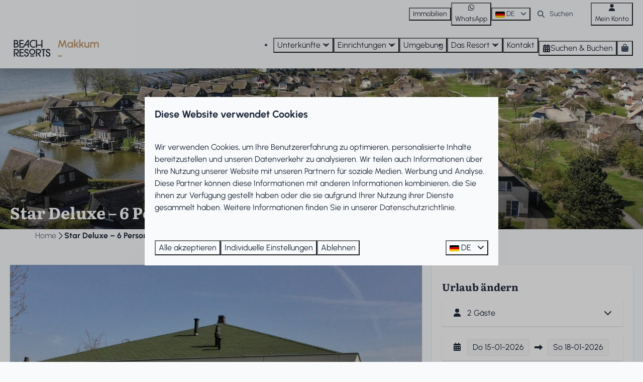

--- FILE ---
content_type: text/html; charset=utf-8
request_url: https://www.makkumbeach.de/ferienhaeuser/star-deluxe-6-personen
body_size: 20461
content:
<!DOCTYPE html><html data-color-scheme-id="default" lang="de"><head><meta name="ahrefs-site-verification" content="00ed4b634abb4131b2a60402f09fc27a613e1566bd52d485eed6a16cfb22262b"><meta charset="utf-8" /><meta content="width=device-width, initial-scale=1.0, viewport-fit=cover, maximum-scale=1.0, user-scalable=no" name="viewport" /><link href="https://www.makkumbeach.de/ferienhaeuser/star-deluxe-6-personen" hreflang="de" rel="alternate" /><link href="https://www.makkumbeachresort.com/holiday-homes/star-deluxe-6-persons" hreflang="en" rel="alternate" /><link href="https://www.makkumbeach.nl/bungalows/star-deluxe-6-personen" hreflang="nl" rel="alternate" /><link href="https://www.makkumbeach.de/ferienhaeuser/star-deluxe-6-personen" rel="canonical" /><link href="https://www.makkumbeach.nl/bungalows/star-deluxe-6-personen" hreflang="x-default" rel="alternate" /><link data-turbo-track="" href="https://cdn-cms.bookingexperts.com/uploads/theming/logo/image/10/81/favicon_beach_resorts_9e1db794-6a36-4c0a-8be4-d9a035cd17f2.svg" rel="icon" /><script src="https://cdn-cms.bookingexperts.com/assets/application-6ea51211f12128b4f3ee166b199adf4a9cc026fa1c6054b652d27a6e0e72dc7a.js"></script><script src="https://cdn-cms.bookingexperts.com/assets/application/bundle-eb210bae9cc8265537bcf640a80e4fed9f6142963d8a4afad7a0c6e399fa2716.js"></script><script src="https://cdn-cms.bookingexperts.com/assets/design_system/bundle.vendor-5316a0cd80fcaa7bdf3252fd40923f8d003b6f868a0bedee28a4db05ef5c7f4a.js"></script><script src="https://cdn-cms.bookingexperts.com/assets/moment/de-9a189ec00690446d28935f8405bc1b1ec158a0480792feff8518ff32cb55f28f.js"></script><script src="https://www.google.com/recaptcha/enterprise.js?render=6LcEtnUoAAAAAB9DJ5c77r3o3CGv-G9AgV8djZvL" async="async"></script>  <script src="https://cdn-cms.bookingexperts.com/assets/error_reporting-e323ef1bdaf20963f592bbfa7f03f031a7a62ba588179a171093d6be27d0e1e8.js" async="async" defer="defer"></script>
<style>
  @font-face {
  font-family: "Urbanist";
src: url("https://cdn-cms.bookingexperts.com/uploads/theming/font/regular/6/85/urbanist_regular_913a97ff-6d21-4826-a735-d458e436d411.woff2") format("woff2");
font-display: swap;

}

@font-face {
  font-family: "Urbanist";
src: url("https://cdn-cms.bookingexperts.com/uploads/theming/font/bold/6/85/urbanist_bold_8b7b4b5f-a957-4697-b7b2-37eb9cfa828c.woff2") format("woff2");
font-display: swap;

font-weight: bold;
}

@font-face {
  font-family: "Literata";
src: url("https://cdn-cms.bookingexperts.com/uploads/theming/font/regular/6/86/literata_regular_8e426a34-050d-407a-b248-f406c80c5302.woff2") format("woff2");
font-display: swap;

}

@font-face {
  font-family: "Literata";
src: url("https://cdn-cms.bookingexperts.com/uploads/theming/font/italic/6/86/literata_italic_cf63dfad-05d6-4135-8a86-41b3afede70b.woff2") format("woff2");
font-display: swap;

font-style: italic;
}

@font-face {
  font-family: "Literata";
src: url("https://cdn-cms.bookingexperts.com/uploads/theming/font/bold/6/86/literata_bold_6dc78a3e-e6a0-4c1e-b324-78485c2cae49.woff2") format("woff2");
font-display: swap;

font-weight: bold;
}

@font-face {
  font-family: "Literata";
src: url("https://cdn-cms.bookingexperts.com/uploads/theming/font/bold_italic/6/86/literata_bolditalic_97a9cbc2-cf26-4010-9b81-2bead10f9f91.woff2") format("woff2");
font-display: swap;

font-style: italic;
font-weight: bold;
}

</style>
<style>
[data-color-scheme-id="1329"] {
  --border-radius-scale: 0;
  --border-radius-button: 0;
  --font-family-base: 'Urbanist';
  --font-family-headings: 'Literata';
  --font-family-headline: 'Literata';
  --font-family-alt: 'Urbanist';
  --button-baseline-offset: 0%;
  --colors-background: #c0966d;
  --colors-text: #ffffff;
  --colors-primary: #f8fafc;
  --colors-text-on-primary: #475569;
  --colors-secondary: #ffffff;
  --colors-text-on-secondary: #475569;

}
[data-color-scheme-id="1331"] {
  --border-radius-scale: 0;
  --border-radius-button: 0;
  --font-family-base: 'Urbanist';
  --font-family-headings: 'Literata';
  --font-family-headline: 'Literata';
  --font-family-alt: 'Urbanist';
  --button-baseline-offset: 0%;
  --colors-background: #29303b;
  --colors-text: #ffffff;
  --colors-primary: #c0966d;
  --colors-text-on-primary: #ffffff;
  --colors-secondary: #ffffff;
  --colors-text-on-secondary: #ffffff;

}
[data-color-scheme-id="1332"] {
  --border-radius-scale: 0;
  --border-radius-button: 0;
  --font-family-base: 'Urbanist';
  --font-family-headings: 'Literata';
  --font-family-headline: 'Literata';
  --font-family-alt: 'Urbanist';
  --button-baseline-offset: 0%;
  --colors-background: #4e7d87;
  --colors-text: #ffffff;
  --colors-primary: #29303b;
  --colors-text-on-primary: #ffffff;
  --colors-secondary: #ffffff;
  --colors-text-on-secondary: #ffffff;

}
[data-color-scheme-id="1330"] {
  --border-radius-scale: 0;
  --border-radius-button: 0;
  --font-family-base: 'Urbanist';
  --font-family-headings: 'Literata';
  --font-family-headline: 'Literata';
  --font-family-alt: 'Urbanist';
  --button-baseline-offset: 0%;
  --colors-background: #f8fafc;
  --colors-text: #475569;
  --colors-primary: #29303b;
  --colors-text-on-primary: #ffffff;
  --colors-secondary: #c0966d;
  --colors-text-on-secondary: #ffffff;

}
[data-color-scheme-id="1333"] {
  --border-radius-scale: 0;
  --border-radius-button: 0;
  --font-family-base: 'Urbanist';
  --font-family-headings: 'Literata';
  --font-family-headline: 'Literata';
  --font-family-alt: 'Urbanist';
  --button-baseline-offset: 0%;
  --colors-background: #29303b;
  --colors-text: #ffffff;
  --colors-primary: #ffffff;
  --colors-text-on-primary: #29303b;
  --colors-secondary: #ffffff;
  --colors-text-on-secondary: #29303b;

}
[data-color-scheme-id="default"] {
  --border-radius-scale: 0;
  --border-radius-button: 0;
  --font-family-base: 'Urbanist';
  --font-family-headings: 'Literata';
  --font-family-headline: 'Literata';
  --font-family-alt: 'Urbanist';
  --button-baseline-offset: 0%;
  --colors-background: #f8fafc;
  --colors-text: #1e293b;
  --colors-primary: #29303b;
  --colors-text-on-primary: #ffffff;
  --colors-secondary: #c0966d;
  --colors-text-on-secondary: #ffffff;

}
[data-color-scheme-id="4768"] {
  --border-radius-scale: 0;
  --border-radius-button: 0;
  --font-family-base: 'Urbanist';
  --font-family-headings: 'Literata';
  --font-family-headline: 'Literata';
  --font-family-alt: 'Urbanist';
  --button-baseline-offset: 0%;
  --colors-background: #f8fafc;
  --colors-text: #1e293b;
  --colors-primary: #29303b;
  --colors-text-on-primary: #ffffff;
  --colors-secondary: #c0966d;
  --colors-text-on-secondary: #ffffff;

}
</style>

<style>
[data-color-scheme-id="white"] {
  --colors-background: #ffffff;
  --colors-text: #1e293b;
  --colors-primary: #29303b;
  --colors-text-on-primary: #ffffff;
  --colors-secondary: #c0966d;
  --colors-text-on-secondary: #ffffff;
}
[data-color-scheme-id="inverse"] {
  --colors-background: #1e293b;
  --colors-text: #f8fafc;
  --colors-primary: #ffffff;
  --colors-text-on-primary: #29303b;
  --colors-secondary: #ffffff;
  --colors-text-on-secondary: #c0966d;
}
</style>
<link rel="stylesheet" href="https://cdn-cms.bookingexperts.com/assets/application-e292fdf8aab4ab1e5c38bbc4cabbff8531b24253814db2955736c302f0f566fd.css" media="all" /><link rel="stylesheet" href="https://cdn-cms.bookingexperts.com/uploads/site/custom_stylesheet/4/90/custom_stylesheet_109f837a-1fe5-481f-a1aa-238d4caba5ba_4bb378e00feee9b35594226fed179ca0.css" media="all" data-turbo-track="true" /><link rel="stylesheet" href="https://cdn-cms.bookingexperts.com/assets/application/bundle.vendor-4ae3c6eb2791b6c92fd89aa49dcaec2f0f66472de0ec572c33bf72d516640201.css" media="all" />
<link rel="stylesheet" href="https://cdn-cms.bookingexperts.com/assets/application/bundle-2845d07e980edc64e8a4ee3ccdd8b0dedfef93b5a3e7e6d1259cc8d83641913d.css" media="all" /><style>/*Header*/
.slideshow__title h1 {
  color: white;
}

/*Main content*/
h1, h2 {
  color: #001C2F;
}

.col-sm-4.feature {
  padding-right: 0px;
  padding-left: 0px;
}

.il-block-info {
  background-image: linear-gradient(to bottom, transparent, #888) !important;
}

.il-block-info h3 {
  text-align: center;
  line-height: normal;
}

/*Footer*/
.themed-footer__contact-element .fa-home {
  margin-right: .5rem;
}

.themed-footer__contact-info>* {
  padding-bottom: 10px;
}

.themed-footer__menu-item .themed-footer__nested-menu-item {
  margin-bottom: 0.5rem;
}

/*Secties*/
.cc-section-80289 .columns-section__column, .cc-section-80293 .columns-section__column, .cc-section-80296 .columns-section__column {
  padding-left: 0px !important;
  padding-right: 0px !important;
}

.cc-section-80299 .card {
  background: #ffffff;
  border-radius: 10px;
  border-width: 3px;
  border-style: solid;
  border-color: #F1F1F1;
  box-shadow: 5px 10px 10px #00000025;
}

.section-group[style*=background-image]{
  background-position: center !important;
}

/* zoek en boek */

/* Zoek en boek mooi maken */
.alert-warning {
    color: #1e293b; /* tekstkleur */
    background-color: #f8fafc; /* achtergrondkleur */
    border-color: #f8fafc;
}

.btn-holiday {
    color: #ffffff; /* tekst op primaire kleur */
    background-color: #29303b; /* primaire kleur */
    border-color: #29303b;
}

.panel-footer {
    border-radius: 0 0 15px 15px;
}

.panel-holiday > .panel-heading {
    color: #ffffff; /* tekst op primaire kleur */
    background-color: #29303b; /* primaire kleur */
    border-color: #29303b;
    border-radius: 15px 15px 0 0;
}

.panel-holiday {
    border-color: #29303b; /* primaire kleur */
    border-radius: 17px;
}

.label-holiday {
    background-color: #29303b; /* primaire kleur */
    color: #ffffff; /* tekst op primaire kleur */
}

.color-link-important {
    color: #c0966d !important; /* secundaire kleur */
}

/* Opmaak kalender legenda */
.calendar-legend .calendar-scale {
    background-image: linear-gradient(
        to right,
        transparent,
        color-mix(in srgb, #29303b, #c0966d 50%),
        #ffffff 5%
    ) !important;
}

.calendar-legend .calendar-scale div {
    background-image: linear-gradient(
        to right,
        transparent,
        color-mix(in srgb, #29303b, #c0966d 50%),
        #ffffff 5%
    ) !important;
}

.calendar .calendar-month table tr td .calendar-day-bar .calendar-day-rating {
    background-color: color-mix(in srgb, #c0966d, #ffffff 5%);
}

/* Kenmerken permanent uitklappen */
.show-more {
    max-height: none !important;
    overflow: visible !important;
}

a.show-more-more.absolute.bottom-0.left-0.right-0.px-20.py-32.text-center {
    display: none;
}

/* Informatie aanvragen pagina */
.container-fluid.max-width > h2.h1,
.container-fluid.max-width .row.mt-12 .col-md-8 {
    color: #ffffff; /* tekst op primaire/secondaire kleur */
}


.flex-grow.clearfix strong {
  font-size: 20px;
  font-family: Literata;
}

ul.icon-list path {
  color: #c0966d;
}

[data-color-scheme-id="4768"] .widget {
  margin-bottom: 0px !important;
}

[data-color-scheme-id="4768"] .columns-section__column {
    padding-left: 0px !important;
    padding-right: 0px !important;
}</style><link rel="stylesheet" href="https://cdn-cms.bookingexperts.com/assets/print-c70f26adc14865d36e1a26fdcd63ec4c8e2c06a3aa89e139ae9376890bda15f3.css" media="print" />    <script>
      // Define dataLayer and the gtag function.
      window.dataLayer = window.dataLayer || [];
    </script>
    <script>
      function gtag(){dataLayer.push(arguments);}
      gtag('consent', 'default', {
        ad_storage: 'denied',
        analytics_storage: 'denied',
        ad_user_data: 'denied',
        ad_personalization: 'denied',
        personalization: 'denied',
        personalization_storage: 'denied',
        functionality_storage: 'denied',
        security_storage: 'granted',
        wait_for_update: 500
      });

      gtag("set", "ads_data_redaction", true);
      gtag("set", "url_passthrough", true);
    </script>

  <script>
  </script>
  <!-- Google Tag Manager -->
  <script>
  (function(w,d,s,l,i){w[l]=w[l]||[];w[l].push({'gtm.start':
  new Date().getTime(),event:'gtm.js'});var f=d.getElementsByTagName(s)[0],
  j=d.createElement(s),dl=l!='dataLayer'?'&l='+l:'';j.async=true;j.src=
  '/system/metrics/4/gtm.js?id='+i+dl;f.parentNode.insertBefore(j,f);
  })(window,document,'script','dataLayer', 'GTM-KPFBPFJ');</script>
  <!-- End Google Tag Manager -->
<noscript><style>.lazyload { display: none; }</style></noscript><title>Star Deluxe – 6 Personen</title><meta content="Luxus in diesem „Star Deluxe“-Bungalow" name="description" /><meta content="https://cdn.bookingexperts.com/uploads/image/image/382206/large_Star_%2B.jpeg" name="og:image" /></head><body class="ds-reset"><div class="application-layout__root">  <!-- Google Tag Manager (noscript) -->
  <noscript><iframe src="//www.makkumbeach.de/ns.html?id=GTM-KPFBPFJ"
  height="0" width="0" style="display:none;visibility:hidden"></iframe></noscript>
  <!-- End Google Tag Manager (noscript) -->
<div class="print-only mb-3"><a href="https://www.makkumbeach.de/"><img style="max-height: 10em;" alt="Beach Resorts Makkum" src="https://cdn-cms.bookingexperts.com/uploads/theming/logo/image/10/80/beach_resorts_makkum_logo_6108e790-edad-4c8b-81ce-d095936e5a44.svg" /></a></div><script>document.addEventListener('reservationSidebarRendered', (event) => {
  document.querySelectorAll('#async_content .reservation-sidebar-subcontent').forEach((element) => {
    element.remove();
  });
});</script><header class='header reset header--sticky-lg' data-color-scheme-id='1330' data-controller='openable overlappable sticky' data-openable-close-outside-value data-openable-manage-scroll-value data-openable-open-class='header--modal-open' data-overlappable-overlapped-class='header--force-modal' data-sticky-stuck-class='header--nav-stuck'>
<style>:root { --header-pull: 0rem; --header-pull-lg: 0rem; }</style>

<div class='header__top lg:hidden solid' data-color-scheme-id='1329'>
<div class="page-width page-width--wide header__top-container"><a class="flex min-w-0" href="tel:+31 (0)515 23 22 85"><button type="button" class="button button--ghost button--small button--center" data-theme="website">
<div class="button__before"><i class="icon icon--normal fas fa-phone" data-theme="website"></i>

</div>
<div class="button__content">+31 (0)515 23 22 85</div>


</button>
</a><a class="flex min-w-0" href="mailto:info@makkumbeach.nl"><button type="button" class="button button--ghost button--small button--center" data-theme="website">
<div class="button__before"><i class="icon icon--normal fas fa-envelope" data-theme="website"></i>

</div>
<div class="button__content">info@makkumbeach.nl</div>


</button>
</a>
</div></div>
<div class='header__top max-lg:hidden solid'>
<div class="page-width page-width--wide header__top-container"><div class='header__top-menu' data-overlappable-target='subject'>
<a target="_blank" href="https://www.makkumbeachimmobilien.de/"><button type="button" class="button button--ghost button--small button--center" data-theme="website">

<div class="button__content">Immobilien</div>


</button>


</a></div>
<a class="flex min-w-0" href="https://wa.me/31515232285"><button type="button" class="button button--ghost button--small button--center" data-theme="website">
<div class="button__before"><i class="icon icon--normal fab fa-whatsapp" data-theme="website"></i>

</div>
<div class="button__content">WhatsApp</div>


</button>
</a>
<div class='picklist picklist--left max-lg:hidden' data-controller='openable' data-openable-close-outside-value data-openable-open-class='picklist--open'>
<div data-action='click-&gt;openable#toggle'><button type="button" title="Sprache auswählen" class="button button--ghost button--small button--center" data-theme="website">

<div class="button__content"><span><img alt="Deutsch" src="https://cdn-cms.bookingexperts.com/assets/design_system/flags/flag_de-1accb48b511f701931ffac544809516df2387464e764a18f7c79ed1e859cf41b.svg" />
</span>
<span>DE</span>
<i class="ml-2 fas fa-angle-down"></i>
</div>


</button>
</div>
<div class='picklist__backdrop'>
<div class='picklist__dialog' data-color-scheme-id='default' data-openable-target='inside'>
<div class='picklist__header'>
Sprache auswählen
<a data-action="openable#close" class="close-button"><i class="fas fa-times"></i></a>
</div>
<a class="picklist__option" href="https://www.makkumbeach.de/ferienhaeuser/star-deluxe-6-personen?currency=EUR&referrer=" tabindex="0"><i class="fa-sm text-primary fas fa-check"></i><span>Deutsch</span>
</a>
<a class="picklist__option" href="https://www.makkumbeachresort.com/holiday-homes/star-deluxe-6-persons?currency=EUR&referrer=" tabindex="0"><span>English</span>
</a>
<a class="picklist__option" href="https://www.makkumbeach.nl/bungalows/star-deluxe-6-personen?currency=EUR&referrer=" tabindex="0"><span>Nederlands</span>
</a>
</div>
</div>
</div>


<div class='search-field search-field--small search-field search-field--top-fill-solid max-lg:hidden'>
<i class="search-field__icon fas fa-search"></i>
<form class="search-field__form" action="/search" accept-charset="UTF-8" method="get"><input name="query" placeholder="Suchen" required="required" class="search-field__input" type="search" id="search_query" />
</form></div>

<a href="/mein-konto"><button type="button" class="button button--neutral button--small button--center max-lg:hidden" data-theme="website">
<div class="button__before"><i class="icon icon--normal fas fa-user" data-theme="website"></i>

</div>
<div class="button__content">Mein Konto</div>


</button>
</a>

</div></div>
<div class="page-width page-width--wide header__logo-lg header__logo-lg--header-resize"><a href="https://www.makkumbeach.de/"><img data-overlappable-target="subject" alt="Beach Resorts Makkum" src="https://cdn-cms.bookingexperts.com/uploads/theming/logo/image/10/80/beach_resorts_makkum_logo_6108e790-edad-4c8b-81ce-d095936e5a44.svg" /></a>
</div><nav class='header__nav solid header__nav--solid' data-sticky-target='sticky'>
<div class="page-width page-width--wide header__nav-container"><div class='header__logo'><a href="https://www.makkumbeach.de/"><img data-overlappable-target="subject" alt="Beach Resorts Makkum" src="https://cdn-cms.bookingexperts.com/uploads/theming/logo/image/10/80/beach_resorts_makkum_logo_6108e790-edad-4c8b-81ce-d095936e5a44.svg" /></a></div>
<button type="button" data-action="click-&gt;openable#open" data-theme="website" class="button button--ghost button--large button--center header__menu-button--menu">
<div class="button__before"><i class="icon icon--large fas fa-bars" data-theme="website"></i>

</div>
<div class="button__content">Menü</div>


</button>

<ul class='header__menu' data-overlappable-target='subject'>
<li class='header__submenu' data-controller='openable' data-openable-close-outside-value data-openable-enable-hover-value>
<a href="https://www.makkumbeach.de/unterkuenfte"><button type="button" data-action="click-&gt;openable#toggle" data-theme="website" class="button button--ghost button--large button--center">

<div class="button__content">Unterkünfte
<i data-openable-target="hide" class="fas fa-angle-down"></i>
<i data-openable-target="show" class="fas fa-angle-up"></i>
</div>


</button>

</a><ul data-color-scheme-id='default' data-openable-target='show' style='display: none;'>
<div class='flex flex-col'>
<li class='first-of-type:mt-0 break-inside-avoid-column'><a href="https://www.makkumbeach.de/villen">Luxuriöse Ferienvillen
</a></li>
<li class='first-of-type:mt-0 break-inside-avoid-column'><a href="https://www.makkumbeach.de/bungalows">Bungalows
</a></li>
<li class='first-of-type:mt-0 break-inside-avoid-column'><a href="https://www.makkumbeach.de/ferienwohnungen">Wohnungen 
</a></li>
<li class='first-of-type:mt-0 break-inside-avoid-column'><a href="https://www.makkumbeach.de/strandhotel-makkum">Strandhotel Vigilante
</a></li>
</div>
</ul>
</li>
<li class='header__submenu' data-controller='openable' data-openable-close-outside-value data-openable-enable-hover-value>
<a href="https://www.makkumbeach.de/einrichtungen"><button type="button" data-action="click-&gt;openable#toggle" data-theme="website" class="button button--ghost button--large button--center">

<div class="button__content">Einrichtungen
<i data-openable-target="hide" class="fas fa-angle-down"></i>
<i data-openable-target="show" class="fas fa-angle-up"></i>
</div>


</button>

</a><ul data-color-scheme-id='default' data-openable-target='show' style='display: none;'>
<div class='flex flex-col'>
<li class='first-of-type:mt-0 break-inside-avoid-column'><a href="https://www.makkumbeach.de/anlagen/fahrradverleih">Fahrradverleih
</a></li>
<li class='first-of-type:mt-0 break-inside-avoid-column'><a href="https://www.makkumbeach.de/anlagen/wassersportverleih">Wassersportverleih
</a></li>
<li class='first-of-type:mt-0 break-inside-avoid-column'><a href="https://www.makkumbeach.de/anlagen/strand-und-ijsselmeer">Strand und IJsselmeer
</a></li>
<li class='first-of-type:mt-0 break-inside-avoid-column'><a href="https://www.makkumbeach.de/anlagen/essen-und-getraenke">Essen und Getränke
</a></li>
<li class='first-of-type:mt-0 break-inside-avoid-column'><a href="https://www.makkumbeach.de/anlagen/sport-und-spiele">Sport und Spiele
</a></li>
<li class='first-of-type:mt-0 break-inside-avoid-column'><a href="https://www.makkumbeach.de/anlagen/gestalten-sie-ihren-aufenthalt-perfekt">Gestalten Sie Ihren Aufenthalt perfekt
</a></li>
<li class='first-of-type:mt-0 break-inside-avoid-column'><a href="https://www.makkumbeach.de/anlagen/rabattpass-fuer-gaeste">Rabattpass für Gäste
</a></li>
</div>
</ul>
</li>
<li>
<a href="https://www.makkumbeach.de/umgebung"><button type="button" class="button button--ghost button--large button--center" data-theme="website">

<div class="button__content">Umgebung </div>


</button>


</a></li>
<li class='header__submenu' data-controller='openable' data-openable-close-outside-value data-openable-enable-hover-value>
<a href="https://www.makkumbeach.de/resort"><button type="button" data-action="click-&gt;openable#toggle" data-theme="website" class="button button--ghost button--large button--center">

<div class="button__content">Das Resort
<i data-openable-target="hide" class="fas fa-angle-down"></i>
<i data-openable-target="show" class="fas fa-angle-up"></i>
</div>


</button>

</a><ul data-color-scheme-id='default' data-openable-target='show' style='display: none;'>
<div class='flex flex-col'>
<li class='first-of-type:mt-0 break-inside-avoid-column'><a href="https://www.makkumbeach.de/fotos-und-videos">Fotos und Videos
</a></li>
<li class='first-of-type:mt-0 break-inside-avoid-column'><a href="https://www.makkumbeach.de/karte">Karte
</a></li>
<li class='first-of-type:mt-0 break-inside-avoid-column'><a href="https://www.makkumbeach.de/urlaubszeiten">Ferienzeiten
</a></li>
</div>
</ul>
</li>
<li>
<a href="https://www.makkumbeach.de/kontakt"><button type="button" class="button button--ghost button--large button--center" data-theme="website">

<div class="button__content">Kontakt</div>


</button>


</a></li>
</ul>


<turbo-frame id='checkout-cart' src='/system/de/checkout_booking'>
<div class="hstack"><a data-turbo="false" href="/buchen"><button type="button" class="button button--primary button--large button--center" data-theme="website">

<div class="button__content"><div class="gap-3 hstack"><i class="icon icon--normal sm:max-md:hidden fas fa-calendar-alt" data-theme="website"></i>


<span class="max-sm:hidden">Suchen &amp; Buchen</span>
</div>

</div>


</button>
</a>
<div class='checkout-cart-button max-sm:hidden' data-controller='openable' data-openable-close-outside-value data-openable-manage-scroll-value data-openable-open-class='checkout-cart-button--modal-open'>
<div class='relative'>
<button type="button" data-action="click-&gt;openable#toggle" data-theme="website" class="button button--primary-outlined button--large button--center">

<div class="button__content"><i class="icon icon--large fas fa-shopping-bag" data-theme="website"></i>

</div>


</button>


</div>
<dialog aria-label='Ihr Urlaub' class='checkout-modal' data-color-scheme-id='default' data-openable-target='dialog'>
<div class='checkout-modal__dialog' data-openable-target='inside'>
<div class='checkout-modal__header'>
<div class='checkout-modal__shopping-bag'>
<i class="fas fa-shopping-bag"></i>

</div>
Ihr Urlaub
<a data-action="openable#close" class="close-button ml-auto"><i class="fas fa-times"></i></a>
</div>
<div class='checkout-modal__content'>
<div class='checkout-modal__empty'>
<img src="https://cdn-cms.bookingexperts.com/assets/empty_booking-99b1b8011408317afc97a5a537d61949779c0b8fdee86f505f0b97aeb5c6b9fe.svg" />
<h2 class='checkout-modal__empty-title'>Sie haben noch nichts hinzugefügt</h2>
<p class='checkout-modal__empty-body'>Besuchen Sie die Startseite oder lassen Sie sich im Bereich Suchen &amp; Buchen inspirieren.</p>
<div class='checkout-modal__empty-buttons'>
<a data-turbo="false" href="/"><button type="button" class="button button--ghost button--normal button--center" data-theme="website">

<div class="button__content">Startseite</div>


</button>

</a><a data-turbo="false" href="/buchen"><button type="button" class="button button--ghost button--normal button--center" data-theme="website">

<div class="button__content">Suchen &amp; Buchen</div>


</button>

</a></div>
</div>
</div>
</div>
</dialog>

</div>

</div>


</turbo-frame>
</div></nav>
<div class='header__modal' data-color-scheme-id='default'>
<div class='header__modal-contact sm:hidden'>
<a class="flex min-w-0" href="tel:+31 (0)515 23 22 85"><button type="button" class="button button--ghost button--small button--center" data-theme="website">
<div class="button__before"><i class="icon icon--normal fas fa-phone" data-theme="website"></i>

</div>
<div class="button__content">+31 (0)515 23 22 85</div>


</button>
</a><a class="flex min-w-0" href="mailto:info@makkumbeach.nl"><button type="button" class="button button--ghost button--small button--center" data-theme="website">
<div class="button__before"><i class="icon icon--normal fas fa-envelope" data-theme="website"></i>

</div>
<div class="button__content">info@makkumbeach.nl</div>


</button>
</a>
</div>
<div class='header__modal-dialog' data-openable-target='inside'>
<div class='header__modal-header'>
Menü
<a data-action="openable#close" class="close-button"><i class="fas fa-times"></i></a>
</div>
<div class='header__modal-subheader'>
<a href="/buchen"><button type="button" class="button button--primary button--normal button--center" data-theme="website">

<div class="button__content"><div class="gap-3 hstack"><i class="icon icon--normal fas fa-calendar-alt" data-theme="website"></i>


<span>Suchen &amp; Buchen</span>
</div>

</div>


</button>
</a>

<a href="/mein-konto"><button type="button" class="button button--neutral button--normal button--center" data-theme="website">

<div class="button__content">Mein Konto</div>


</button>
</a>

</div>
<div class='header__modal-content'>
<ul class='header__modal-menu'>
<li data-controller='openable'>
<div class='header__modal-menu-item'>
<a class="header__modal-menu-label" href="https://www.makkumbeach.de/unterkuenfte">Unterkünfte
</a>
<div class='header__modal-menu-divider'></div>
<div class='header__modal-menu-toggle' data-action='click-&gt;openable#toggle'>
<i data-openable-target="hide" class="fas fa-plus"></i>
<i data-openable-target="show" class="fas fa-minus"></i>
</div>
</div>
<ul data-openable-target='show'>
<li><a href="https://www.makkumbeach.de/villen">Luxuriöse Ferienvillen
</a></li>
<li><a href="https://www.makkumbeach.de/bungalows">Bungalows
</a></li>
<li><a href="https://www.makkumbeach.de/ferienwohnungen">Wohnungen 
</a></li>
<li><a href="https://www.makkumbeach.de/strandhotel-makkum">Strandhotel Vigilante
</a></li>
</ul>
</li>
<li data-controller='openable'>
<div class='header__modal-menu-item'>
<a class="header__modal-menu-label" href="https://www.makkumbeach.de/einrichtungen">Einrichtungen
</a>
<div class='header__modal-menu-divider'></div>
<div class='header__modal-menu-toggle' data-action='click-&gt;openable#toggle'>
<i data-openable-target="hide" class="fas fa-plus"></i>
<i data-openable-target="show" class="fas fa-minus"></i>
</div>
</div>
<ul data-openable-target='show'>
<li><a href="https://www.makkumbeach.de/anlagen/fahrradverleih">Fahrradverleih
</a></li>
<li><a href="https://www.makkumbeach.de/anlagen/wassersportverleih">Wassersportverleih
</a></li>
<li><a href="https://www.makkumbeach.de/anlagen/strand-und-ijsselmeer">Strand und IJsselmeer
</a></li>
<li><a href="https://www.makkumbeach.de/anlagen/essen-und-getraenke">Essen und Getränke
</a></li>
<li><a href="https://www.makkumbeach.de/anlagen/sport-und-spiele">Sport und Spiele
</a></li>
<li><a href="https://www.makkumbeach.de/anlagen/gestalten-sie-ihren-aufenthalt-perfekt">Gestalten Sie Ihren Aufenthalt perfekt
</a></li>
<li><a href="https://www.makkumbeach.de/anlagen/rabattpass-fuer-gaeste">Rabattpass für Gäste
</a></li>
</ul>
</li>
<li>
<div class='header__modal-menu-item'>
<a class="header__modal-menu-label" href="https://www.makkumbeach.de/umgebung">Umgebung 
</a>
</div>
</li>
<li data-controller='openable'>
<div class='header__modal-menu-item'>
<a class="header__modal-menu-label" href="https://www.makkumbeach.de/resort">Das Resort
</a>
<div class='header__modal-menu-divider'></div>
<div class='header__modal-menu-toggle' data-action='click-&gt;openable#toggle'>
<i data-openable-target="hide" class="fas fa-plus"></i>
<i data-openable-target="show" class="fas fa-minus"></i>
</div>
</div>
<ul data-openable-target='show'>
<li><a href="https://www.makkumbeach.de/fotos-und-videos">Fotos und Videos
</a></li>
<li><a href="https://www.makkumbeach.de/karte">Karte
</a></li>
<li><a href="https://www.makkumbeach.de/urlaubszeiten">Ferienzeiten
</a></li>
</ul>
</li>
<li>
<div class='header__modal-menu-item'>
<a class="header__modal-menu-label" href="https://www.makkumbeach.de/kontakt">Kontakt
</a>
</div>
</li>
<li>
<div class='header__modal-menu-item'>
<a target="_blank" class="header__modal-menu-label" href="https://www.makkumbeachimmobilien.de/">Immobilien
</a>
</div>
</li>
</ul>
</div>
<div class='header__modal-footer'>
<div class='picklist picklist--up' data-controller='openable' data-openable-close-outside-value data-openable-open-class='picklist--open'>
<div data-action='click-&gt;openable#toggle'><button type="button" title="Sprache auswählen" class="button button--ghost button--normal button--center" data-theme="website">

<div class="button__content"><span><img alt="Deutsch" src="https://cdn-cms.bookingexperts.com/assets/design_system/flags/flag_de-1accb48b511f701931ffac544809516df2387464e764a18f7c79ed1e859cf41b.svg" />
</span>
<span>DE</span>
<i class="ml-2 fas fa-angle-down"></i>
</div>


</button>
</div>
<div class='picklist__backdrop'>
<div class='picklist__dialog' data-color-scheme-id='default' data-openable-target='inside'>
<div class='picklist__header'>
Sprache auswählen
<a data-action="openable#close" class="close-button"><i class="fas fa-times"></i></a>
</div>
<a class="picklist__option" href="https://www.makkumbeach.de/ferienhaeuser/star-deluxe-6-personen?currency=EUR&referrer=" tabindex="0"><i class="fa-sm text-primary fas fa-check"></i><span>Deutsch</span>
</a>
<a class="picklist__option" href="https://www.makkumbeachresort.com/holiday-homes/star-deluxe-6-persons?currency=EUR&referrer=" tabindex="0"><span>English</span>
</a>
<a class="picklist__option" href="https://www.makkumbeach.nl/bungalows/star-deluxe-6-personen?currency=EUR&referrer=" tabindex="0"><span>Nederlands</span>
</a>
</div>
</div>
</div>


<div class='search-field search-field--normal search-field search-field--top-fill-solid'>
<i class="search-field__icon fas fa-search"></i>
<form class="search-field__form" action="/search" accept-charset="UTF-8" method="get"><input name="query" placeholder="Suchen" required="required" class="search-field__input" type="search" id="search_query" />
</form></div>

</div>
</div>
</div>

</header>

<div class='slideshow reset slideshow--small'>
<div class='slideshow__main'>
<div class='slide'>
<img alt="Beach Resorts Makkum" srcset="https://cdn-cms.bookingexperts.com/media/1928/42/optimized.jpg 1600w, https://cdn-cms.bookingexperts.com/media/1928/42/normal.jpg 800w, https://cdn-cms.bookingexperts.com/media/1928/42/middle_400.jpg 400w" style="object-position: 50% 50%" loading="lazy" class="slide__media_item" src="https://cdn-cms.bookingexperts.com/media/1928/42/optimized.jpg" />
</div>

<div class="page-width page-width--normal slideshow__container"><div class='slideshow__title'>
<h1 class="text text--heading-xl text--responsive" data-theme="website">Star Deluxe – 6 Personen</h1>


</div>
</div></div>
</div>
<div class="page-width page-width--normal"><nav class="breadcrumbs-navigation" aria-label="Breadcrumb"><ol class="breadcrumbs" data-theme="website"><li class="breadcrumbs-item"><a class="breadcrumbs-item__link" href="https://www.makkumbeach.de/">Home</a>
<i class="icon icon--small breadcrumbs-item__separator-icon fas fa-chevron-right" data-theme="website"></i>


</li>

<li class="breadcrumbs-item"><span class="breadcrumbs-item__current" aria-current="page">Star Deluxe – 6 Personen</span>

</li>


</ol>
</nav>
</div><div class="pattern"><div class="container-fluid max-width"><div class="subtitle"></div><div class="mt-2"><div class="mt-8"><div class="row js-affix-container"><div class="col-md-8 js-affix-container-bottom-anchor"><div class="px-2 pb-4 sm:px-5 sm:pb-8 shadow bg-white"><div class="relative" id="images_category_34243"><div class="image-with-slides"><div class="aspect-ratio overflow-hidden min-height-40 -mx-2.5 sm:-mx-5"><div class="image-with-slides-image aspect-ratio-item active-image-a listing-image" data-arrows="" data-keys=""><div class="image-with-slides-image-a"><div class="responsive-image responsive-image-229882272"><div class="responsive-image-container"><img data-id="229882272" data-alt="Star Deluxe – 6 Personen" data-src="https://cdn.bookingexperts.com/uploads/image/image/382206/cover_Star_%2B.jpeg" data-srcset="https://cdn.bookingexperts.com/uploads/image/image/382206/cover_Star_%2B.jpeg 1600w, https://cdn.bookingexperts.com/uploads/image/image/382206/large_Star_%2B.jpeg 800w, https://cdn.bookingexperts.com/uploads/image/image/382206/polaroid_Star_%2B.jpeg 400w" data-gravity-x="50" data-gravity-y="50" class="lazyload responsive-image-image relative zoomed-in zoomable lazyload-printing-visible" data-sizes="auto" style="object-position: 50% 50%; object-fit: cover; " src="[data-uri]" /><noscript><img id="229882272" alt="Star Deluxe – 6 Personen" src="https://cdn.bookingexperts.com/uploads/image/image/382206/cover_Star_%2B.jpeg" srcset="https://cdn.bookingexperts.com/uploads/image/image/382206/cover_Star_%2B.jpeg 1600w, https://cdn.bookingexperts.com/uploads/image/image/382206/large_Star_%2B.jpeg 800w, https://cdn.bookingexperts.com/uploads/image/image/382206/polaroid_Star_%2B.jpeg 400w" class="lazyload responsive-image-image relative zoomed-in zoomable lazyload-printing-visible" data-sizes="auto" style="object-position: 50% 50%; object-fit: cover; "></noscript></div></div></div><div class="image-with-slides-image-b speed-fast"><div class="responsive-image responsive-image-229882280"><div class="responsive-image-container"><img data-id="229882280" data-alt="Star Deluxe – 6 Personen" data-src="https://cdn.bookingexperts.com/uploads/image/image/347447/cover_Luxe_6p_gelijkvloerse-vakantiewoning-FR23__1_.jpg" data-srcset="https://cdn.bookingexperts.com/uploads/image/image/347447/cover_Luxe_6p_gelijkvloerse-vakantiewoning-FR23__1_.jpg 1600w, https://cdn.bookingexperts.com/uploads/image/image/347447/large_Luxe_6p_gelijkvloerse-vakantiewoning-FR23__1_.jpg 800w, https://cdn.bookingexperts.com/uploads/image/image/347447/polaroid_Luxe_6p_gelijkvloerse-vakantiewoning-FR23__1_.jpg 400w" data-gravity-x="50" data-gravity-y="50" class="lazyload responsive-image-image relative zoomed-in zoomable" data-sizes="auto" style="object-position: 50% 50%; object-fit: cover; " src="[data-uri]" /><noscript><img id="229882280" alt="Star Deluxe – 6 Personen" src="https://cdn.bookingexperts.com/uploads/image/image/347447/cover_Luxe_6p_gelijkvloerse-vakantiewoning-FR23__1_.jpg" srcset="https://cdn.bookingexperts.com/uploads/image/image/347447/cover_Luxe_6p_gelijkvloerse-vakantiewoning-FR23__1_.jpg 1600w, https://cdn.bookingexperts.com/uploads/image/image/347447/large_Luxe_6p_gelijkvloerse-vakantiewoning-FR23__1_.jpg 800w, https://cdn.bookingexperts.com/uploads/image/image/347447/polaroid_Luxe_6p_gelijkvloerse-vakantiewoning-FR23__1_.jpg 400w" class="lazyload responsive-image-image relative zoomed-in zoomable" data-sizes="auto" style="object-position: 50% 50%; object-fit: cover; "></noscript></div></div></div><div class="image-with-slides-loading"><i class="fa-2x fa-spin fas fa-circle-notch"></i></div><div class="image-with-slides-prev"><i class="fa-2x fas fa-angle-left"></i></div><div class="image-with-slides-next"><i class="fa-2x fas fa-angle-right"></i></div></div><div class="image-with-slides-repository"><div class="responsive-image responsive-image-229882272"><div class="responsive-image-container"><img data-id="229882272" data-alt="Star Deluxe – 6 Personen" data-src="https://cdn.bookingexperts.com/uploads/image/image/382206/cover_Star_%2B.jpeg" data-srcset="https://cdn.bookingexperts.com/uploads/image/image/382206/cover_Star_%2B.jpeg 1600w, https://cdn.bookingexperts.com/uploads/image/image/382206/large_Star_%2B.jpeg 800w, https://cdn.bookingexperts.com/uploads/image/image/382206/polaroid_Star_%2B.jpeg 400w" data-gravity-x="50" data-gravity-y="50" class="lazyload responsive-image-image relative zoomed-in zoomable" data-sizes="auto" style="object-position: 50% 50%; object-fit: cover; " src="[data-uri]" /><noscript><img id="229882272" alt="Star Deluxe – 6 Personen" src="https://cdn.bookingexperts.com/uploads/image/image/382206/cover_Star_%2B.jpeg" srcset="https://cdn.bookingexperts.com/uploads/image/image/382206/cover_Star_%2B.jpeg 1600w, https://cdn.bookingexperts.com/uploads/image/image/382206/large_Star_%2B.jpeg 800w, https://cdn.bookingexperts.com/uploads/image/image/382206/polaroid_Star_%2B.jpeg 400w" class="lazyload responsive-image-image relative zoomed-in zoomable" data-sizes="auto" style="object-position: 50% 50%; object-fit: cover; "></noscript></div></div><div class="responsive-image responsive-image-229882280"><div class="responsive-image-container"><img data-id="229882280" data-alt="Star Deluxe – 6 Personen" data-src="https://cdn.bookingexperts.com/uploads/image/image/347447/cover_Luxe_6p_gelijkvloerse-vakantiewoning-FR23__1_.jpg" data-srcset="https://cdn.bookingexperts.com/uploads/image/image/347447/cover_Luxe_6p_gelijkvloerse-vakantiewoning-FR23__1_.jpg 1600w, https://cdn.bookingexperts.com/uploads/image/image/347447/large_Luxe_6p_gelijkvloerse-vakantiewoning-FR23__1_.jpg 800w, https://cdn.bookingexperts.com/uploads/image/image/347447/polaroid_Luxe_6p_gelijkvloerse-vakantiewoning-FR23__1_.jpg 400w" data-gravity-x="50" data-gravity-y="50" class="lazyload responsive-image-image relative zoomed-in zoomable" data-sizes="auto" style="object-position: 50% 50%; object-fit: cover; " src="[data-uri]" /><noscript><img id="229882280" alt="Star Deluxe – 6 Personen" src="https://cdn.bookingexperts.com/uploads/image/image/347447/cover_Luxe_6p_gelijkvloerse-vakantiewoning-FR23__1_.jpg" srcset="https://cdn.bookingexperts.com/uploads/image/image/347447/cover_Luxe_6p_gelijkvloerse-vakantiewoning-FR23__1_.jpg 1600w, https://cdn.bookingexperts.com/uploads/image/image/347447/large_Luxe_6p_gelijkvloerse-vakantiewoning-FR23__1_.jpg 800w, https://cdn.bookingexperts.com/uploads/image/image/347447/polaroid_Luxe_6p_gelijkvloerse-vakantiewoning-FR23__1_.jpg 400w" class="lazyload responsive-image-image relative zoomed-in zoomable" data-sizes="auto" style="object-position: 50% 50%; object-fit: cover; "></noscript></div></div><div class="responsive-image responsive-image-229882288"><div class="responsive-image-container"><img data-id="229882288" data-alt="Star Deluxe – 6 Personen" data-src="https://cdn.bookingexperts.com/uploads/image/image/347446/cover_Luxe_6p_gelijkvloerse-vakantiewoning-FR23__2_.jpg" data-srcset="https://cdn.bookingexperts.com/uploads/image/image/347446/cover_Luxe_6p_gelijkvloerse-vakantiewoning-FR23__2_.jpg 1600w, https://cdn.bookingexperts.com/uploads/image/image/347446/large_Luxe_6p_gelijkvloerse-vakantiewoning-FR23__2_.jpg 800w, https://cdn.bookingexperts.com/uploads/image/image/347446/polaroid_Luxe_6p_gelijkvloerse-vakantiewoning-FR23__2_.jpg 400w" data-gravity-x="50" data-gravity-y="50" class="lazyload responsive-image-image relative zoomed-in zoomable" data-sizes="auto" style="object-position: 50% 50%; object-fit: cover; " src="[data-uri]" /><noscript><img id="229882288" alt="Star Deluxe – 6 Personen" src="https://cdn.bookingexperts.com/uploads/image/image/347446/cover_Luxe_6p_gelijkvloerse-vakantiewoning-FR23__2_.jpg" srcset="https://cdn.bookingexperts.com/uploads/image/image/347446/cover_Luxe_6p_gelijkvloerse-vakantiewoning-FR23__2_.jpg 1600w, https://cdn.bookingexperts.com/uploads/image/image/347446/large_Luxe_6p_gelijkvloerse-vakantiewoning-FR23__2_.jpg 800w, https://cdn.bookingexperts.com/uploads/image/image/347446/polaroid_Luxe_6p_gelijkvloerse-vakantiewoning-FR23__2_.jpg 400w" class="lazyload responsive-image-image relative zoomed-in zoomable" data-sizes="auto" style="object-position: 50% 50%; object-fit: cover; "></noscript></div></div><div class="responsive-image responsive-image-229882296"><div class="responsive-image-container"><img data-id="229882296" data-alt="Star Deluxe – 6 Personen" data-src="https://cdn.bookingexperts.com/uploads/image/image/347448/cover_Luxe_6p_gelijkvloerse-vakantiewoning-FR23__3_.jpg" data-srcset="https://cdn.bookingexperts.com/uploads/image/image/347448/cover_Luxe_6p_gelijkvloerse-vakantiewoning-FR23__3_.jpg 1600w, https://cdn.bookingexperts.com/uploads/image/image/347448/large_Luxe_6p_gelijkvloerse-vakantiewoning-FR23__3_.jpg 800w, https://cdn.bookingexperts.com/uploads/image/image/347448/polaroid_Luxe_6p_gelijkvloerse-vakantiewoning-FR23__3_.jpg 400w" data-gravity-x="50" data-gravity-y="50" class="lazyload responsive-image-image relative zoomed-in zoomable" data-sizes="auto" style="object-position: 50% 50%; object-fit: cover; " src="[data-uri]" /><noscript><img id="229882296" alt="Star Deluxe – 6 Personen" src="https://cdn.bookingexperts.com/uploads/image/image/347448/cover_Luxe_6p_gelijkvloerse-vakantiewoning-FR23__3_.jpg" srcset="https://cdn.bookingexperts.com/uploads/image/image/347448/cover_Luxe_6p_gelijkvloerse-vakantiewoning-FR23__3_.jpg 1600w, https://cdn.bookingexperts.com/uploads/image/image/347448/large_Luxe_6p_gelijkvloerse-vakantiewoning-FR23__3_.jpg 800w, https://cdn.bookingexperts.com/uploads/image/image/347448/polaroid_Luxe_6p_gelijkvloerse-vakantiewoning-FR23__3_.jpg 400w" class="lazyload responsive-image-image relative zoomed-in zoomable" data-sizes="auto" style="object-position: 50% 50%; object-fit: cover; "></noscript></div></div><div class="responsive-image responsive-image-229882304"><div class="responsive-image-container"><img data-id="229882304" data-alt="Star Deluxe – 6 Personen" data-src="https://cdn.bookingexperts.com/uploads/image/image/347449/cover_Luxe_6p_gelijkvloerse-vakantiewoning-FR23__4_.jpg" data-srcset="https://cdn.bookingexperts.com/uploads/image/image/347449/cover_Luxe_6p_gelijkvloerse-vakantiewoning-FR23__4_.jpg 1600w, https://cdn.bookingexperts.com/uploads/image/image/347449/large_Luxe_6p_gelijkvloerse-vakantiewoning-FR23__4_.jpg 800w, https://cdn.bookingexperts.com/uploads/image/image/347449/polaroid_Luxe_6p_gelijkvloerse-vakantiewoning-FR23__4_.jpg 400w" data-gravity-x="50" data-gravity-y="50" class="lazyload responsive-image-image relative zoomed-in zoomable" data-sizes="auto" style="object-position: 50% 50%; object-fit: cover; " src="[data-uri]" /><noscript><img id="229882304" alt="Star Deluxe – 6 Personen" src="https://cdn.bookingexperts.com/uploads/image/image/347449/cover_Luxe_6p_gelijkvloerse-vakantiewoning-FR23__4_.jpg" srcset="https://cdn.bookingexperts.com/uploads/image/image/347449/cover_Luxe_6p_gelijkvloerse-vakantiewoning-FR23__4_.jpg 1600w, https://cdn.bookingexperts.com/uploads/image/image/347449/large_Luxe_6p_gelijkvloerse-vakantiewoning-FR23__4_.jpg 800w, https://cdn.bookingexperts.com/uploads/image/image/347449/polaroid_Luxe_6p_gelijkvloerse-vakantiewoning-FR23__4_.jpg 400w" class="lazyload responsive-image-image relative zoomed-in zoomable" data-sizes="auto" style="object-position: 50% 50%; object-fit: cover; "></noscript></div></div><div class="responsive-image responsive-image-229882312"><div class="responsive-image-container"><img data-id="229882312" data-alt="Star Deluxe – 6 Personen" data-src="https://cdn.bookingexperts.com/uploads/image/image/347450/cover_Luxe_6p_gelijkvloerse-vakantiewoning-FR23__5_.jpg" data-srcset="https://cdn.bookingexperts.com/uploads/image/image/347450/cover_Luxe_6p_gelijkvloerse-vakantiewoning-FR23__5_.jpg 1600w, https://cdn.bookingexperts.com/uploads/image/image/347450/large_Luxe_6p_gelijkvloerse-vakantiewoning-FR23__5_.jpg 800w, https://cdn.bookingexperts.com/uploads/image/image/347450/polaroid_Luxe_6p_gelijkvloerse-vakantiewoning-FR23__5_.jpg 400w" data-gravity-x="50" data-gravity-y="50" class="lazyload responsive-image-image relative zoomed-in zoomable" data-sizes="auto" style="object-position: 50% 50%; object-fit: cover; " src="[data-uri]" /><noscript><img id="229882312" alt="Star Deluxe – 6 Personen" src="https://cdn.bookingexperts.com/uploads/image/image/347450/cover_Luxe_6p_gelijkvloerse-vakantiewoning-FR23__5_.jpg" srcset="https://cdn.bookingexperts.com/uploads/image/image/347450/cover_Luxe_6p_gelijkvloerse-vakantiewoning-FR23__5_.jpg 1600w, https://cdn.bookingexperts.com/uploads/image/image/347450/large_Luxe_6p_gelijkvloerse-vakantiewoning-FR23__5_.jpg 800w, https://cdn.bookingexperts.com/uploads/image/image/347450/polaroid_Luxe_6p_gelijkvloerse-vakantiewoning-FR23__5_.jpg 400w" class="lazyload responsive-image-image relative zoomed-in zoomable" data-sizes="auto" style="object-position: 50% 50%; object-fit: cover; "></noscript></div></div><div class="responsive-image responsive-image-229882320"><div class="responsive-image-container"><img data-id="229882320" data-alt="Star Deluxe – 6 Personen" data-src="https://cdn.bookingexperts.com/uploads/image/image/347451/cover_Luxe_6p_gelijkvloerse-vakantiewoning-FR23__6_.jpg" data-srcset="https://cdn.bookingexperts.com/uploads/image/image/347451/cover_Luxe_6p_gelijkvloerse-vakantiewoning-FR23__6_.jpg 1600w, https://cdn.bookingexperts.com/uploads/image/image/347451/large_Luxe_6p_gelijkvloerse-vakantiewoning-FR23__6_.jpg 800w, https://cdn.bookingexperts.com/uploads/image/image/347451/polaroid_Luxe_6p_gelijkvloerse-vakantiewoning-FR23__6_.jpg 400w" data-gravity-x="50" data-gravity-y="50" class="lazyload responsive-image-image relative zoomed-in zoomable" data-sizes="auto" style="object-position: 50% 50%; object-fit: cover; " src="[data-uri]" /><noscript><img id="229882320" alt="Star Deluxe – 6 Personen" src="https://cdn.bookingexperts.com/uploads/image/image/347451/cover_Luxe_6p_gelijkvloerse-vakantiewoning-FR23__6_.jpg" srcset="https://cdn.bookingexperts.com/uploads/image/image/347451/cover_Luxe_6p_gelijkvloerse-vakantiewoning-FR23__6_.jpg 1600w, https://cdn.bookingexperts.com/uploads/image/image/347451/large_Luxe_6p_gelijkvloerse-vakantiewoning-FR23__6_.jpg 800w, https://cdn.bookingexperts.com/uploads/image/image/347451/polaroid_Luxe_6p_gelijkvloerse-vakantiewoning-FR23__6_.jpg 400w" class="lazyload responsive-image-image relative zoomed-in zoomable" data-sizes="auto" style="object-position: 50% 50%; object-fit: cover; "></noscript></div></div><div class="responsive-image responsive-image-229882328"><div class="responsive-image-container"><img data-id="229882328" data-alt="Star Deluxe – 6 Personen" data-src="https://cdn.bookingexperts.com/uploads/image/image/347452/cover_Luxe_6p_gelijkvloerse-vakantiewoning-FR23__7_.jpg" data-srcset="https://cdn.bookingexperts.com/uploads/image/image/347452/cover_Luxe_6p_gelijkvloerse-vakantiewoning-FR23__7_.jpg 1600w, https://cdn.bookingexperts.com/uploads/image/image/347452/large_Luxe_6p_gelijkvloerse-vakantiewoning-FR23__7_.jpg 800w, https://cdn.bookingexperts.com/uploads/image/image/347452/polaroid_Luxe_6p_gelijkvloerse-vakantiewoning-FR23__7_.jpg 400w" data-gravity-x="50" data-gravity-y="50" class="lazyload responsive-image-image relative zoomed-in zoomable" data-sizes="auto" style="object-position: 50% 50%; object-fit: cover; " src="[data-uri]" /><noscript><img id="229882328" alt="Star Deluxe – 6 Personen" src="https://cdn.bookingexperts.com/uploads/image/image/347452/cover_Luxe_6p_gelijkvloerse-vakantiewoning-FR23__7_.jpg" srcset="https://cdn.bookingexperts.com/uploads/image/image/347452/cover_Luxe_6p_gelijkvloerse-vakantiewoning-FR23__7_.jpg 1600w, https://cdn.bookingexperts.com/uploads/image/image/347452/large_Luxe_6p_gelijkvloerse-vakantiewoning-FR23__7_.jpg 800w, https://cdn.bookingexperts.com/uploads/image/image/347452/polaroid_Luxe_6p_gelijkvloerse-vakantiewoning-FR23__7_.jpg 400w" class="lazyload responsive-image-image relative zoomed-in zoomable" data-sizes="auto" style="object-position: 50% 50%; object-fit: cover; "></noscript></div></div><div class="responsive-image responsive-image-229882336"><div class="responsive-image-container"><img data-id="229882336" data-alt="Star Deluxe – 6 Personen" data-src="https://cdn.bookingexperts.com/uploads/image/image/347453/cover_Luxe_6p_gelijkvloerse-vakantiewoning-FR23__8_.jpg" data-srcset="https://cdn.bookingexperts.com/uploads/image/image/347453/cover_Luxe_6p_gelijkvloerse-vakantiewoning-FR23__8_.jpg 1600w, https://cdn.bookingexperts.com/uploads/image/image/347453/large_Luxe_6p_gelijkvloerse-vakantiewoning-FR23__8_.jpg 800w, https://cdn.bookingexperts.com/uploads/image/image/347453/polaroid_Luxe_6p_gelijkvloerse-vakantiewoning-FR23__8_.jpg 400w" data-gravity-x="50" data-gravity-y="50" class="lazyload responsive-image-image relative zoomed-in zoomable" data-sizes="auto" style="object-position: 50% 50%; object-fit: cover; " src="[data-uri]" /><noscript><img id="229882336" alt="Star Deluxe – 6 Personen" src="https://cdn.bookingexperts.com/uploads/image/image/347453/cover_Luxe_6p_gelijkvloerse-vakantiewoning-FR23__8_.jpg" srcset="https://cdn.bookingexperts.com/uploads/image/image/347453/cover_Luxe_6p_gelijkvloerse-vakantiewoning-FR23__8_.jpg 1600w, https://cdn.bookingexperts.com/uploads/image/image/347453/large_Luxe_6p_gelijkvloerse-vakantiewoning-FR23__8_.jpg 800w, https://cdn.bookingexperts.com/uploads/image/image/347453/polaroid_Luxe_6p_gelijkvloerse-vakantiewoning-FR23__8_.jpg 400w" class="lazyload responsive-image-image relative zoomed-in zoomable" data-sizes="auto" style="object-position: 50% 50%; object-fit: cover; "></noscript></div></div><div class="responsive-image responsive-image-229882344"><div class="responsive-image-container"><img data-id="229882344" data-alt="Star Deluxe – 6 Personen" data-src="https://cdn.bookingexperts.com/uploads/image/image/347454/cover_Luxe_6p_gelijkvloerse-vakantiewoning-FR23__9_.jpg" data-srcset="https://cdn.bookingexperts.com/uploads/image/image/347454/cover_Luxe_6p_gelijkvloerse-vakantiewoning-FR23__9_.jpg 1600w, https://cdn.bookingexperts.com/uploads/image/image/347454/large_Luxe_6p_gelijkvloerse-vakantiewoning-FR23__9_.jpg 800w, https://cdn.bookingexperts.com/uploads/image/image/347454/polaroid_Luxe_6p_gelijkvloerse-vakantiewoning-FR23__9_.jpg 400w" data-gravity-x="50" data-gravity-y="50" class="lazyload responsive-image-image relative zoomed-in zoomable" data-sizes="auto" style="object-position: 50% 50%; object-fit: cover; " src="[data-uri]" /><noscript><img id="229882344" alt="Star Deluxe – 6 Personen" src="https://cdn.bookingexperts.com/uploads/image/image/347454/cover_Luxe_6p_gelijkvloerse-vakantiewoning-FR23__9_.jpg" srcset="https://cdn.bookingexperts.com/uploads/image/image/347454/cover_Luxe_6p_gelijkvloerse-vakantiewoning-FR23__9_.jpg 1600w, https://cdn.bookingexperts.com/uploads/image/image/347454/large_Luxe_6p_gelijkvloerse-vakantiewoning-FR23__9_.jpg 800w, https://cdn.bookingexperts.com/uploads/image/image/347454/polaroid_Luxe_6p_gelijkvloerse-vakantiewoning-FR23__9_.jpg 400w" class="lazyload responsive-image-image relative zoomed-in zoomable" data-sizes="auto" style="object-position: 50% 50%; object-fit: cover; "></noscript></div></div><div class="responsive-image responsive-image-229882352"><div class="responsive-image-container"><img data-id="229882352" data-alt="Star Deluxe – 6 Personen" data-src="https://cdn.bookingexperts.com/uploads/image/image/347455/cover_Luxe_6p_gelijkvloerse-vakantiewoning-FR23__10_.jpg" data-srcset="https://cdn.bookingexperts.com/uploads/image/image/347455/cover_Luxe_6p_gelijkvloerse-vakantiewoning-FR23__10_.jpg 1600w, https://cdn.bookingexperts.com/uploads/image/image/347455/large_Luxe_6p_gelijkvloerse-vakantiewoning-FR23__10_.jpg 800w, https://cdn.bookingexperts.com/uploads/image/image/347455/polaroid_Luxe_6p_gelijkvloerse-vakantiewoning-FR23__10_.jpg 400w" data-gravity-x="50" data-gravity-y="50" class="lazyload responsive-image-image relative zoomed-in zoomable" data-sizes="auto" style="object-position: 50% 50%; object-fit: cover; " src="[data-uri]" /><noscript><img id="229882352" alt="Star Deluxe – 6 Personen" src="https://cdn.bookingexperts.com/uploads/image/image/347455/cover_Luxe_6p_gelijkvloerse-vakantiewoning-FR23__10_.jpg" srcset="https://cdn.bookingexperts.com/uploads/image/image/347455/cover_Luxe_6p_gelijkvloerse-vakantiewoning-FR23__10_.jpg 1600w, https://cdn.bookingexperts.com/uploads/image/image/347455/large_Luxe_6p_gelijkvloerse-vakantiewoning-FR23__10_.jpg 800w, https://cdn.bookingexperts.com/uploads/image/image/347455/polaroid_Luxe_6p_gelijkvloerse-vakantiewoning-FR23__10_.jpg 400w" class="lazyload responsive-image-image relative zoomed-in zoomable" data-sizes="auto" style="object-position: 50% 50%; object-fit: cover; "></noscript></div></div><div class="responsive-image responsive-image-229882360"><div class="responsive-image-container"><img data-id="229882360" data-alt="Star Deluxe – 6 Personen" data-src="https://cdn.bookingexperts.com/uploads/image/image/347456/cover_Luxe_6p_gelijkvloerse-vakantiewoning-FR23__11_.jpg" data-srcset="https://cdn.bookingexperts.com/uploads/image/image/347456/cover_Luxe_6p_gelijkvloerse-vakantiewoning-FR23__11_.jpg 1600w, https://cdn.bookingexperts.com/uploads/image/image/347456/large_Luxe_6p_gelijkvloerse-vakantiewoning-FR23__11_.jpg 800w, https://cdn.bookingexperts.com/uploads/image/image/347456/polaroid_Luxe_6p_gelijkvloerse-vakantiewoning-FR23__11_.jpg 400w" data-gravity-x="50" data-gravity-y="50" class="lazyload responsive-image-image relative zoomed-in zoomable" data-sizes="auto" style="object-position: 50% 50%; object-fit: cover; " src="[data-uri]" /><noscript><img id="229882360" alt="Star Deluxe – 6 Personen" src="https://cdn.bookingexperts.com/uploads/image/image/347456/cover_Luxe_6p_gelijkvloerse-vakantiewoning-FR23__11_.jpg" srcset="https://cdn.bookingexperts.com/uploads/image/image/347456/cover_Luxe_6p_gelijkvloerse-vakantiewoning-FR23__11_.jpg 1600w, https://cdn.bookingexperts.com/uploads/image/image/347456/large_Luxe_6p_gelijkvloerse-vakantiewoning-FR23__11_.jpg 800w, https://cdn.bookingexperts.com/uploads/image/image/347456/polaroid_Luxe_6p_gelijkvloerse-vakantiewoning-FR23__11_.jpg 400w" class="lazyload responsive-image-image relative zoomed-in zoomable" data-sizes="auto" style="object-position: 50% 50%; object-fit: cover; "></noscript></div></div><div class="responsive-image responsive-image-229882368"><div class="responsive-image-container"><img data-id="229882368" data-alt="Star Deluxe – 6 Personen" data-src="https://cdn.bookingexperts.com/uploads/image/image/347457/cover_Luxe_6p_gelijkvloerse-vakantiewoning-FR23__12_.jpg" data-srcset="https://cdn.bookingexperts.com/uploads/image/image/347457/cover_Luxe_6p_gelijkvloerse-vakantiewoning-FR23__12_.jpg 1600w, https://cdn.bookingexperts.com/uploads/image/image/347457/large_Luxe_6p_gelijkvloerse-vakantiewoning-FR23__12_.jpg 800w, https://cdn.bookingexperts.com/uploads/image/image/347457/polaroid_Luxe_6p_gelijkvloerse-vakantiewoning-FR23__12_.jpg 400w" data-gravity-x="50" data-gravity-y="50" class="lazyload responsive-image-image relative zoomed-in zoomable" data-sizes="auto" style="object-position: 50% 50%; object-fit: cover; " src="[data-uri]" /><noscript><img id="229882368" alt="Star Deluxe – 6 Personen" src="https://cdn.bookingexperts.com/uploads/image/image/347457/cover_Luxe_6p_gelijkvloerse-vakantiewoning-FR23__12_.jpg" srcset="https://cdn.bookingexperts.com/uploads/image/image/347457/cover_Luxe_6p_gelijkvloerse-vakantiewoning-FR23__12_.jpg 1600w, https://cdn.bookingexperts.com/uploads/image/image/347457/large_Luxe_6p_gelijkvloerse-vakantiewoning-FR23__12_.jpg 800w, https://cdn.bookingexperts.com/uploads/image/image/347457/polaroid_Luxe_6p_gelijkvloerse-vakantiewoning-FR23__12_.jpg 400w" class="lazyload responsive-image-image relative zoomed-in zoomable" data-sizes="auto" style="object-position: 50% 50%; object-fit: cover; "></noscript></div></div><div class="responsive-image responsive-image-229882376"><div class="responsive-image-container"><img data-id="229882376" data-alt="Star Deluxe – 6 Personen" data-src="https://cdn.bookingexperts.com/uploads/image/image/347458/cover_Luxe_6p_gelijkvloerse-vakantiewoning-FR23__13_.jpg" data-srcset="https://cdn.bookingexperts.com/uploads/image/image/347458/cover_Luxe_6p_gelijkvloerse-vakantiewoning-FR23__13_.jpg 1600w, https://cdn.bookingexperts.com/uploads/image/image/347458/large_Luxe_6p_gelijkvloerse-vakantiewoning-FR23__13_.jpg 800w, https://cdn.bookingexperts.com/uploads/image/image/347458/polaroid_Luxe_6p_gelijkvloerse-vakantiewoning-FR23__13_.jpg 400w" data-gravity-x="50" data-gravity-y="50" class="lazyload responsive-image-image relative zoomed-in zoomable" data-sizes="auto" style="object-position: 50% 50%; object-fit: cover; " src="[data-uri]" /><noscript><img id="229882376" alt="Star Deluxe – 6 Personen" src="https://cdn.bookingexperts.com/uploads/image/image/347458/cover_Luxe_6p_gelijkvloerse-vakantiewoning-FR23__13_.jpg" srcset="https://cdn.bookingexperts.com/uploads/image/image/347458/cover_Luxe_6p_gelijkvloerse-vakantiewoning-FR23__13_.jpg 1600w, https://cdn.bookingexperts.com/uploads/image/image/347458/large_Luxe_6p_gelijkvloerse-vakantiewoning-FR23__13_.jpg 800w, https://cdn.bookingexperts.com/uploads/image/image/347458/polaroid_Luxe_6p_gelijkvloerse-vakantiewoning-FR23__13_.jpg 400w" class="lazyload responsive-image-image relative zoomed-in zoomable" data-sizes="auto" style="object-position: 50% 50%; object-fit: cover; "></noscript></div></div><div class="responsive-image responsive-image-229882384"><div class="responsive-image-container"><img data-id="229882384" data-alt="Star Deluxe – 6 Personen" data-src="https://cdn.bookingexperts.com/uploads/image/image/347459/cover_Luxe_6p_gelijkvloerse-vakantiewoning-FR23__14_.jpg" data-srcset="https://cdn.bookingexperts.com/uploads/image/image/347459/cover_Luxe_6p_gelijkvloerse-vakantiewoning-FR23__14_.jpg 1600w, https://cdn.bookingexperts.com/uploads/image/image/347459/large_Luxe_6p_gelijkvloerse-vakantiewoning-FR23__14_.jpg 800w, https://cdn.bookingexperts.com/uploads/image/image/347459/polaroid_Luxe_6p_gelijkvloerse-vakantiewoning-FR23__14_.jpg 400w" data-gravity-x="50" data-gravity-y="50" class="lazyload responsive-image-image relative zoomed-in zoomable" data-sizes="auto" style="object-position: 50% 50%; object-fit: cover; " src="[data-uri]" /><noscript><img id="229882384" alt="Star Deluxe – 6 Personen" src="https://cdn.bookingexperts.com/uploads/image/image/347459/cover_Luxe_6p_gelijkvloerse-vakantiewoning-FR23__14_.jpg" srcset="https://cdn.bookingexperts.com/uploads/image/image/347459/cover_Luxe_6p_gelijkvloerse-vakantiewoning-FR23__14_.jpg 1600w, https://cdn.bookingexperts.com/uploads/image/image/347459/large_Luxe_6p_gelijkvloerse-vakantiewoning-FR23__14_.jpg 800w, https://cdn.bookingexperts.com/uploads/image/image/347459/polaroid_Luxe_6p_gelijkvloerse-vakantiewoning-FR23__14_.jpg 400w" class="lazyload responsive-image-image relative zoomed-in zoomable" data-sizes="auto" style="object-position: 50% 50%; object-fit: cover; "></noscript></div></div><div class="responsive-image responsive-image-229882392"><div class="responsive-image-container"><img data-id="229882392" data-alt="Star Deluxe – 6 Personen" data-src="https://cdn.bookingexperts.com/uploads/image/image/347460/cover_Luxe_6p_gelijkvloerse-vakantiewoning-FR23__15_.jpg" data-srcset="https://cdn.bookingexperts.com/uploads/image/image/347460/cover_Luxe_6p_gelijkvloerse-vakantiewoning-FR23__15_.jpg 1600w, https://cdn.bookingexperts.com/uploads/image/image/347460/large_Luxe_6p_gelijkvloerse-vakantiewoning-FR23__15_.jpg 800w, https://cdn.bookingexperts.com/uploads/image/image/347460/polaroid_Luxe_6p_gelijkvloerse-vakantiewoning-FR23__15_.jpg 400w" data-gravity-x="50" data-gravity-y="50" class="lazyload responsive-image-image relative zoomed-in zoomable" data-sizes="auto" style="object-position: 50% 50%; object-fit: cover; " src="[data-uri]" /><noscript><img id="229882392" alt="Star Deluxe – 6 Personen" src="https://cdn.bookingexperts.com/uploads/image/image/347460/cover_Luxe_6p_gelijkvloerse-vakantiewoning-FR23__15_.jpg" srcset="https://cdn.bookingexperts.com/uploads/image/image/347460/cover_Luxe_6p_gelijkvloerse-vakantiewoning-FR23__15_.jpg 1600w, https://cdn.bookingexperts.com/uploads/image/image/347460/large_Luxe_6p_gelijkvloerse-vakantiewoning-FR23__15_.jpg 800w, https://cdn.bookingexperts.com/uploads/image/image/347460/polaroid_Luxe_6p_gelijkvloerse-vakantiewoning-FR23__15_.jpg 400w" class="lazyload responsive-image-image relative zoomed-in zoomable" data-sizes="auto" style="object-position: 50% 50%; object-fit: cover; "></noscript></div></div><div class="responsive-image responsive-image-229882400"><div class="responsive-image-container"><img data-id="229882400" data-alt="Star Deluxe – 6 Personen" data-src="https://cdn.bookingexperts.com/uploads/image/image/347461/cover_Luxe_6p_gelijkvloerse-vakantiewoning-FR23__17_.jpg" data-srcset="https://cdn.bookingexperts.com/uploads/image/image/347461/cover_Luxe_6p_gelijkvloerse-vakantiewoning-FR23__17_.jpg 1600w, https://cdn.bookingexperts.com/uploads/image/image/347461/large_Luxe_6p_gelijkvloerse-vakantiewoning-FR23__17_.jpg 800w, https://cdn.bookingexperts.com/uploads/image/image/347461/polaroid_Luxe_6p_gelijkvloerse-vakantiewoning-FR23__17_.jpg 400w" data-gravity-x="50" data-gravity-y="50" class="lazyload responsive-image-image relative zoomed-in zoomable" data-sizes="auto" style="object-position: 50% 50%; object-fit: cover; " src="[data-uri]" /><noscript><img id="229882400" alt="Star Deluxe – 6 Personen" src="https://cdn.bookingexperts.com/uploads/image/image/347461/cover_Luxe_6p_gelijkvloerse-vakantiewoning-FR23__17_.jpg" srcset="https://cdn.bookingexperts.com/uploads/image/image/347461/cover_Luxe_6p_gelijkvloerse-vakantiewoning-FR23__17_.jpg 1600w, https://cdn.bookingexperts.com/uploads/image/image/347461/large_Luxe_6p_gelijkvloerse-vakantiewoning-FR23__17_.jpg 800w, https://cdn.bookingexperts.com/uploads/image/image/347461/polaroid_Luxe_6p_gelijkvloerse-vakantiewoning-FR23__17_.jpg 400w" class="lazyload responsive-image-image relative zoomed-in zoomable" data-sizes="auto" style="object-position: 50% 50%; object-fit: cover; "></noscript></div></div><div class="responsive-image responsive-image-229882408"><div class="responsive-image-container"><img data-id="229882408" data-alt="Star Deluxe – 6 Personen" data-src="https://cdn.bookingexperts.com/uploads/image/image/347463/cover_Luxe_6p_gelijkvloerse-vakantiewoning-FR23__18_.jpg" data-srcset="https://cdn.bookingexperts.com/uploads/image/image/347463/cover_Luxe_6p_gelijkvloerse-vakantiewoning-FR23__18_.jpg 1600w, https://cdn.bookingexperts.com/uploads/image/image/347463/large_Luxe_6p_gelijkvloerse-vakantiewoning-FR23__18_.jpg 800w, https://cdn.bookingexperts.com/uploads/image/image/347463/polaroid_Luxe_6p_gelijkvloerse-vakantiewoning-FR23__18_.jpg 400w" data-gravity-x="50" data-gravity-y="50" class="lazyload responsive-image-image relative zoomed-in zoomable" data-sizes="auto" style="object-position: 50% 50%; object-fit: cover; " src="[data-uri]" /><noscript><img id="229882408" alt="Star Deluxe – 6 Personen" src="https://cdn.bookingexperts.com/uploads/image/image/347463/cover_Luxe_6p_gelijkvloerse-vakantiewoning-FR23__18_.jpg" srcset="https://cdn.bookingexperts.com/uploads/image/image/347463/cover_Luxe_6p_gelijkvloerse-vakantiewoning-FR23__18_.jpg 1600w, https://cdn.bookingexperts.com/uploads/image/image/347463/large_Luxe_6p_gelijkvloerse-vakantiewoning-FR23__18_.jpg 800w, https://cdn.bookingexperts.com/uploads/image/image/347463/polaroid_Luxe_6p_gelijkvloerse-vakantiewoning-FR23__18_.jpg 400w" class="lazyload responsive-image-image relative zoomed-in zoomable" data-sizes="auto" style="object-position: 50% 50%; object-fit: cover; "></noscript></div></div><div class="responsive-image responsive-image-229882416"><div class="responsive-image-container"><img data-id="229882416" data-alt="Star Deluxe – 6 Personen" data-src="https://cdn.bookingexperts.com/uploads/image/image/347464/cover_Luxe_6p_gelijkvloerse-vakantiewoning-FR23__19_.jpg" data-srcset="https://cdn.bookingexperts.com/uploads/image/image/347464/cover_Luxe_6p_gelijkvloerse-vakantiewoning-FR23__19_.jpg 1600w, https://cdn.bookingexperts.com/uploads/image/image/347464/large_Luxe_6p_gelijkvloerse-vakantiewoning-FR23__19_.jpg 800w, https://cdn.bookingexperts.com/uploads/image/image/347464/polaroid_Luxe_6p_gelijkvloerse-vakantiewoning-FR23__19_.jpg 400w" data-gravity-x="50" data-gravity-y="50" class="lazyload responsive-image-image relative zoomed-in zoomable" data-sizes="auto" style="object-position: 50% 50%; object-fit: cover; " src="[data-uri]" /><noscript><img id="229882416" alt="Star Deluxe – 6 Personen" src="https://cdn.bookingexperts.com/uploads/image/image/347464/cover_Luxe_6p_gelijkvloerse-vakantiewoning-FR23__19_.jpg" srcset="https://cdn.bookingexperts.com/uploads/image/image/347464/cover_Luxe_6p_gelijkvloerse-vakantiewoning-FR23__19_.jpg 1600w, https://cdn.bookingexperts.com/uploads/image/image/347464/large_Luxe_6p_gelijkvloerse-vakantiewoning-FR23__19_.jpg 800w, https://cdn.bookingexperts.com/uploads/image/image/347464/polaroid_Luxe_6p_gelijkvloerse-vakantiewoning-FR23__19_.jpg 400w" class="lazyload responsive-image-image relative zoomed-in zoomable" data-sizes="auto" style="object-position: 50% 50%; object-fit: cover; "></noscript></div></div><div class="responsive-image responsive-image-229882424"><div class="responsive-image-container"><img data-id="229882424" data-alt="Star Deluxe – 6 Personen" data-src="https://cdn.bookingexperts.com/uploads/image/image/347466/cover_Luxe-gelijkvloerse-vakantiebungalow-Friesland-Schuitenzand_07__17_.jpg" data-srcset="https://cdn.bookingexperts.com/uploads/image/image/347466/cover_Luxe-gelijkvloerse-vakantiebungalow-Friesland-Schuitenzand_07__17_.jpg 1600w, https://cdn.bookingexperts.com/uploads/image/image/347466/large_Luxe-gelijkvloerse-vakantiebungalow-Friesland-Schuitenzand_07__17_.jpg 800w, https://cdn.bookingexperts.com/uploads/image/image/347466/polaroid_Luxe-gelijkvloerse-vakantiebungalow-Friesland-Schuitenzand_07__17_.jpg 400w" data-gravity-x="50" data-gravity-y="50" class="lazyload responsive-image-image relative zoomed-in zoomable" data-sizes="auto" style="object-position: 50% 50%; object-fit: cover; " src="[data-uri]" /><noscript><img id="229882424" alt="Star Deluxe – 6 Personen" src="https://cdn.bookingexperts.com/uploads/image/image/347466/cover_Luxe-gelijkvloerse-vakantiebungalow-Friesland-Schuitenzand_07__17_.jpg" srcset="https://cdn.bookingexperts.com/uploads/image/image/347466/cover_Luxe-gelijkvloerse-vakantiebungalow-Friesland-Schuitenzand_07__17_.jpg 1600w, https://cdn.bookingexperts.com/uploads/image/image/347466/large_Luxe-gelijkvloerse-vakantiebungalow-Friesland-Schuitenzand_07__17_.jpg 800w, https://cdn.bookingexperts.com/uploads/image/image/347466/polaroid_Luxe-gelijkvloerse-vakantiebungalow-Friesland-Schuitenzand_07__17_.jpg 400w" class="lazyload responsive-image-image relative zoomed-in zoomable" data-sizes="auto" style="object-position: 50% 50%; object-fit: cover; "></noscript></div></div><div class="responsive-image responsive-image-229882432"><div class="responsive-image-container"><img data-id="229882432" data-alt="Star Deluxe – 6 Personen" data-src="https://cdn.bookingexperts.com/uploads/image/image/347465/cover_Luxe-gelijkvloerse-vakantiebungalow-Friesland-Schuitenzand_07__22_.jpg" data-srcset="https://cdn.bookingexperts.com/uploads/image/image/347465/cover_Luxe-gelijkvloerse-vakantiebungalow-Friesland-Schuitenzand_07__22_.jpg 1600w, https://cdn.bookingexperts.com/uploads/image/image/347465/large_Luxe-gelijkvloerse-vakantiebungalow-Friesland-Schuitenzand_07__22_.jpg 800w, https://cdn.bookingexperts.com/uploads/image/image/347465/polaroid_Luxe-gelijkvloerse-vakantiebungalow-Friesland-Schuitenzand_07__22_.jpg 400w" data-gravity-x="50" data-gravity-y="50" class="lazyload responsive-image-image relative zoomed-in zoomable" data-sizes="auto" style="object-position: 50% 50%; object-fit: cover; " src="[data-uri]" /><noscript><img id="229882432" alt="Star Deluxe – 6 Personen" src="https://cdn.bookingexperts.com/uploads/image/image/347465/cover_Luxe-gelijkvloerse-vakantiebungalow-Friesland-Schuitenzand_07__22_.jpg" srcset="https://cdn.bookingexperts.com/uploads/image/image/347465/cover_Luxe-gelijkvloerse-vakantiebungalow-Friesland-Schuitenzand_07__22_.jpg 1600w, https://cdn.bookingexperts.com/uploads/image/image/347465/large_Luxe-gelijkvloerse-vakantiebungalow-Friesland-Schuitenzand_07__22_.jpg 800w, https://cdn.bookingexperts.com/uploads/image/image/347465/polaroid_Luxe-gelijkvloerse-vakantiebungalow-Friesland-Schuitenzand_07__22_.jpg 400w" class="lazyload responsive-image-image relative zoomed-in zoomable" data-sizes="auto" style="object-position: 50% 50%; object-fit: cover; "></noscript></div></div><div class="responsive-image responsive-image-229882440"><div class="responsive-image-container"><img data-id="229882440" data-alt="Star Deluxe – 6 Personen" data-src="https://cdn.bookingexperts.com/uploads/image/image/347467/cover_Luxe-gelijkvloerse-vakantiebungalow-Friesland-Schuitenzand_07__23_.jpg" data-srcset="https://cdn.bookingexperts.com/uploads/image/image/347467/cover_Luxe-gelijkvloerse-vakantiebungalow-Friesland-Schuitenzand_07__23_.jpg 1600w, https://cdn.bookingexperts.com/uploads/image/image/347467/large_Luxe-gelijkvloerse-vakantiebungalow-Friesland-Schuitenzand_07__23_.jpg 800w, https://cdn.bookingexperts.com/uploads/image/image/347467/polaroid_Luxe-gelijkvloerse-vakantiebungalow-Friesland-Schuitenzand_07__23_.jpg 400w" data-gravity-x="50" data-gravity-y="50" class="lazyload responsive-image-image relative zoomed-in zoomable" data-sizes="auto" style="object-position: 50% 50%; object-fit: cover; " src="[data-uri]" /><noscript><img id="229882440" alt="Star Deluxe – 6 Personen" src="https://cdn.bookingexperts.com/uploads/image/image/347467/cover_Luxe-gelijkvloerse-vakantiebungalow-Friesland-Schuitenzand_07__23_.jpg" srcset="https://cdn.bookingexperts.com/uploads/image/image/347467/cover_Luxe-gelijkvloerse-vakantiebungalow-Friesland-Schuitenzand_07__23_.jpg 1600w, https://cdn.bookingexperts.com/uploads/image/image/347467/large_Luxe-gelijkvloerse-vakantiebungalow-Friesland-Schuitenzand_07__23_.jpg 800w, https://cdn.bookingexperts.com/uploads/image/image/347467/polaroid_Luxe-gelijkvloerse-vakantiebungalow-Friesland-Schuitenzand_07__23_.jpg 400w" class="lazyload responsive-image-image relative zoomed-in zoomable" data-sizes="auto" style="object-position: 50% 50%; object-fit: cover; "></noscript></div></div><div class="responsive-image responsive-image-229882448"><div class="responsive-image-container"><img data-id="229882448" data-alt="Star Deluxe – 6 Personen" data-src="https://cdn.bookingexperts.com/uploads/image/image/347469/cover_Luxe-gelijkvloerse-vakantiebungalow-Friesland-Schuitenzand_07__24_.jpg" data-srcset="https://cdn.bookingexperts.com/uploads/image/image/347469/cover_Luxe-gelijkvloerse-vakantiebungalow-Friesland-Schuitenzand_07__24_.jpg 1600w, https://cdn.bookingexperts.com/uploads/image/image/347469/large_Luxe-gelijkvloerse-vakantiebungalow-Friesland-Schuitenzand_07__24_.jpg 800w, https://cdn.bookingexperts.com/uploads/image/image/347469/polaroid_Luxe-gelijkvloerse-vakantiebungalow-Friesland-Schuitenzand_07__24_.jpg 400w" data-gravity-x="50" data-gravity-y="50" class="lazyload responsive-image-image relative zoomed-in zoomable" data-sizes="auto" style="object-position: 50% 50%; object-fit: cover; " src="[data-uri]" /><noscript><img id="229882448" alt="Star Deluxe – 6 Personen" src="https://cdn.bookingexperts.com/uploads/image/image/347469/cover_Luxe-gelijkvloerse-vakantiebungalow-Friesland-Schuitenzand_07__24_.jpg" srcset="https://cdn.bookingexperts.com/uploads/image/image/347469/cover_Luxe-gelijkvloerse-vakantiebungalow-Friesland-Schuitenzand_07__24_.jpg 1600w, https://cdn.bookingexperts.com/uploads/image/image/347469/large_Luxe-gelijkvloerse-vakantiebungalow-Friesland-Schuitenzand_07__24_.jpg 800w, https://cdn.bookingexperts.com/uploads/image/image/347469/polaroid_Luxe-gelijkvloerse-vakantiebungalow-Friesland-Schuitenzand_07__24_.jpg 400w" class="lazyload responsive-image-image relative zoomed-in zoomable" data-sizes="auto" style="object-position: 50% 50%; object-fit: cover; "></noscript></div></div><div class="responsive-image responsive-image-229882456"><div class="responsive-image-container"><img data-id="229882456" data-alt="Star Deluxe – 6 Personen" data-src="https://cdn.bookingexperts.com/uploads/image/image/347470/cover_Luxe-gelijkvloerse-vakantiebungalow-Friesland-Schuitenzand_07__25_.jpg" data-srcset="https://cdn.bookingexperts.com/uploads/image/image/347470/cover_Luxe-gelijkvloerse-vakantiebungalow-Friesland-Schuitenzand_07__25_.jpg 1600w, https://cdn.bookingexperts.com/uploads/image/image/347470/large_Luxe-gelijkvloerse-vakantiebungalow-Friesland-Schuitenzand_07__25_.jpg 800w, https://cdn.bookingexperts.com/uploads/image/image/347470/polaroid_Luxe-gelijkvloerse-vakantiebungalow-Friesland-Schuitenzand_07__25_.jpg 400w" data-gravity-x="50" data-gravity-y="50" class="lazyload responsive-image-image relative zoomed-in zoomable" data-sizes="auto" style="object-position: 50% 50%; object-fit: cover; " src="[data-uri]" /><noscript><img id="229882456" alt="Star Deluxe – 6 Personen" src="https://cdn.bookingexperts.com/uploads/image/image/347470/cover_Luxe-gelijkvloerse-vakantiebungalow-Friesland-Schuitenzand_07__25_.jpg" srcset="https://cdn.bookingexperts.com/uploads/image/image/347470/cover_Luxe-gelijkvloerse-vakantiebungalow-Friesland-Schuitenzand_07__25_.jpg 1600w, https://cdn.bookingexperts.com/uploads/image/image/347470/large_Luxe-gelijkvloerse-vakantiebungalow-Friesland-Schuitenzand_07__25_.jpg 800w, https://cdn.bookingexperts.com/uploads/image/image/347470/polaroid_Luxe-gelijkvloerse-vakantiebungalow-Friesland-Schuitenzand_07__25_.jpg 400w" class="lazyload responsive-image-image relative zoomed-in zoomable" data-sizes="auto" style="object-position: 50% 50%; object-fit: cover; "></noscript></div></div><div class="responsive-image responsive-image-229882464"><div class="responsive-image-container"><img data-id="229882464" data-alt="Star Deluxe – 6 Personen" data-src="https://cdn.bookingexperts.com/uploads/image/image/347471/cover_Luxe-gelijkvloerse-vakantiebungalow-Friesland-Schuitenzand_07__26_.jpg" data-srcset="https://cdn.bookingexperts.com/uploads/image/image/347471/cover_Luxe-gelijkvloerse-vakantiebungalow-Friesland-Schuitenzand_07__26_.jpg 1600w, https://cdn.bookingexperts.com/uploads/image/image/347471/large_Luxe-gelijkvloerse-vakantiebungalow-Friesland-Schuitenzand_07__26_.jpg 800w, https://cdn.bookingexperts.com/uploads/image/image/347471/polaroid_Luxe-gelijkvloerse-vakantiebungalow-Friesland-Schuitenzand_07__26_.jpg 400w" data-gravity-x="50" data-gravity-y="50" class="lazyload responsive-image-image relative zoomed-in zoomable" data-sizes="auto" style="object-position: 50% 50%; object-fit: cover; " src="[data-uri]" /><noscript><img id="229882464" alt="Star Deluxe – 6 Personen" src="https://cdn.bookingexperts.com/uploads/image/image/347471/cover_Luxe-gelijkvloerse-vakantiebungalow-Friesland-Schuitenzand_07__26_.jpg" srcset="https://cdn.bookingexperts.com/uploads/image/image/347471/cover_Luxe-gelijkvloerse-vakantiebungalow-Friesland-Schuitenzand_07__26_.jpg 1600w, https://cdn.bookingexperts.com/uploads/image/image/347471/large_Luxe-gelijkvloerse-vakantiebungalow-Friesland-Schuitenzand_07__26_.jpg 800w, https://cdn.bookingexperts.com/uploads/image/image/347471/polaroid_Luxe-gelijkvloerse-vakantiebungalow-Friesland-Schuitenzand_07__26_.jpg 400w" class="lazyload responsive-image-image relative zoomed-in zoomable" data-sizes="auto" style="object-position: 50% 50%; object-fit: cover; "></noscript></div></div><div class="responsive-image responsive-image-229882472"><div class="responsive-image-container"><img data-id="229882472" data-alt="Star Deluxe – 6 Personen" data-src="https://cdn.bookingexperts.com/uploads/image/image/347472/cover_Luxe-gelijkvloerse-vakantiebungalow-Friesland-Schuitenzand_07__27_.jpg" data-srcset="https://cdn.bookingexperts.com/uploads/image/image/347472/cover_Luxe-gelijkvloerse-vakantiebungalow-Friesland-Schuitenzand_07__27_.jpg 1600w, https://cdn.bookingexperts.com/uploads/image/image/347472/large_Luxe-gelijkvloerse-vakantiebungalow-Friesland-Schuitenzand_07__27_.jpg 800w, https://cdn.bookingexperts.com/uploads/image/image/347472/polaroid_Luxe-gelijkvloerse-vakantiebungalow-Friesland-Schuitenzand_07__27_.jpg 400w" data-gravity-x="50" data-gravity-y="50" class="lazyload responsive-image-image relative zoomed-in zoomable" data-sizes="auto" style="object-position: 50% 50%; object-fit: cover; " src="[data-uri]" /><noscript><img id="229882472" alt="Star Deluxe – 6 Personen" src="https://cdn.bookingexperts.com/uploads/image/image/347472/cover_Luxe-gelijkvloerse-vakantiebungalow-Friesland-Schuitenzand_07__27_.jpg" srcset="https://cdn.bookingexperts.com/uploads/image/image/347472/cover_Luxe-gelijkvloerse-vakantiebungalow-Friesland-Schuitenzand_07__27_.jpg 1600w, https://cdn.bookingexperts.com/uploads/image/image/347472/large_Luxe-gelijkvloerse-vakantiebungalow-Friesland-Schuitenzand_07__27_.jpg 800w, https://cdn.bookingexperts.com/uploads/image/image/347472/polaroid_Luxe-gelijkvloerse-vakantiebungalow-Friesland-Schuitenzand_07__27_.jpg 400w" class="lazyload responsive-image-image relative zoomed-in zoomable" data-sizes="auto" style="object-position: 50% 50%; object-fit: cover; "></noscript></div></div><div class="responsive-image responsive-image-229882480"><div class="responsive-image-container"><img data-id="229882480" data-alt="Star Deluxe – 6 Personen" data-src="https://cdn.bookingexperts.com/uploads/image/image/347473/cover_Luxe-gelijkvloerse-vakantiebungalow-Friesland-Schuitenzand_07__28_.jpg" data-srcset="https://cdn.bookingexperts.com/uploads/image/image/347473/cover_Luxe-gelijkvloerse-vakantiebungalow-Friesland-Schuitenzand_07__28_.jpg 1600w, https://cdn.bookingexperts.com/uploads/image/image/347473/large_Luxe-gelijkvloerse-vakantiebungalow-Friesland-Schuitenzand_07__28_.jpg 800w, https://cdn.bookingexperts.com/uploads/image/image/347473/polaroid_Luxe-gelijkvloerse-vakantiebungalow-Friesland-Schuitenzand_07__28_.jpg 400w" data-gravity-x="50" data-gravity-y="50" class="lazyload responsive-image-image relative zoomed-in zoomable" data-sizes="auto" style="object-position: 50% 50%; object-fit: cover; " src="[data-uri]" /><noscript><img id="229882480" alt="Star Deluxe – 6 Personen" src="https://cdn.bookingexperts.com/uploads/image/image/347473/cover_Luxe-gelijkvloerse-vakantiebungalow-Friesland-Schuitenzand_07__28_.jpg" srcset="https://cdn.bookingexperts.com/uploads/image/image/347473/cover_Luxe-gelijkvloerse-vakantiebungalow-Friesland-Schuitenzand_07__28_.jpg 1600w, https://cdn.bookingexperts.com/uploads/image/image/347473/large_Luxe-gelijkvloerse-vakantiebungalow-Friesland-Schuitenzand_07__28_.jpg 800w, https://cdn.bookingexperts.com/uploads/image/image/347473/polaroid_Luxe-gelijkvloerse-vakantiebungalow-Friesland-Schuitenzand_07__28_.jpg 400w" class="lazyload responsive-image-image relative zoomed-in zoomable" data-sizes="auto" style="object-position: 50% 50%; object-fit: cover; "></noscript></div></div><div class="responsive-image responsive-image-229882488"><div class="responsive-image-container"><img data-id="229882488" data-alt="Star Deluxe – 6 Personen" data-src="https://cdn.bookingexperts.com/uploads/image/image/347474/cover_Luxe-gelijkvloerse-vakantiebungalow-Friesland-Schuitenzand_07__29_.jpg" data-srcset="https://cdn.bookingexperts.com/uploads/image/image/347474/cover_Luxe-gelijkvloerse-vakantiebungalow-Friesland-Schuitenzand_07__29_.jpg 1600w, https://cdn.bookingexperts.com/uploads/image/image/347474/large_Luxe-gelijkvloerse-vakantiebungalow-Friesland-Schuitenzand_07__29_.jpg 800w, https://cdn.bookingexperts.com/uploads/image/image/347474/polaroid_Luxe-gelijkvloerse-vakantiebungalow-Friesland-Schuitenzand_07__29_.jpg 400w" data-gravity-x="50" data-gravity-y="50" class="lazyload responsive-image-image relative zoomed-in zoomable" data-sizes="auto" style="object-position: 50% 50%; object-fit: cover; " src="[data-uri]" /><noscript><img id="229882488" alt="Star Deluxe – 6 Personen" src="https://cdn.bookingexperts.com/uploads/image/image/347474/cover_Luxe-gelijkvloerse-vakantiebungalow-Friesland-Schuitenzand_07__29_.jpg" srcset="https://cdn.bookingexperts.com/uploads/image/image/347474/cover_Luxe-gelijkvloerse-vakantiebungalow-Friesland-Schuitenzand_07__29_.jpg 1600w, https://cdn.bookingexperts.com/uploads/image/image/347474/large_Luxe-gelijkvloerse-vakantiebungalow-Friesland-Schuitenzand_07__29_.jpg 800w, https://cdn.bookingexperts.com/uploads/image/image/347474/polaroid_Luxe-gelijkvloerse-vakantiebungalow-Friesland-Schuitenzand_07__29_.jpg 400w" class="lazyload responsive-image-image relative zoomed-in zoomable" data-sizes="auto" style="object-position: 50% 50%; object-fit: cover; "></noscript></div></div><div class="responsive-image responsive-image-229882496"><div class="responsive-image-container"><img data-id="229882496" data-alt="Star Deluxe – 6 Personen" data-src="https://cdn.bookingexperts.com/uploads/image/image/347475/cover_Luxe-gelijkvloerse-vakantiebungalow-Friesland-Schuitenzand_07__30_.jpg" data-srcset="https://cdn.bookingexperts.com/uploads/image/image/347475/cover_Luxe-gelijkvloerse-vakantiebungalow-Friesland-Schuitenzand_07__30_.jpg 1600w, https://cdn.bookingexperts.com/uploads/image/image/347475/large_Luxe-gelijkvloerse-vakantiebungalow-Friesland-Schuitenzand_07__30_.jpg 800w, https://cdn.bookingexperts.com/uploads/image/image/347475/polaroid_Luxe-gelijkvloerse-vakantiebungalow-Friesland-Schuitenzand_07__30_.jpg 400w" data-gravity-x="50" data-gravity-y="50" class="lazyload responsive-image-image relative zoomed-in zoomable" data-sizes="auto" style="object-position: 50% 50%; object-fit: cover; " src="[data-uri]" /><noscript><img id="229882496" alt="Star Deluxe – 6 Personen" src="https://cdn.bookingexperts.com/uploads/image/image/347475/cover_Luxe-gelijkvloerse-vakantiebungalow-Friesland-Schuitenzand_07__30_.jpg" srcset="https://cdn.bookingexperts.com/uploads/image/image/347475/cover_Luxe-gelijkvloerse-vakantiebungalow-Friesland-Schuitenzand_07__30_.jpg 1600w, https://cdn.bookingexperts.com/uploads/image/image/347475/large_Luxe-gelijkvloerse-vakantiebungalow-Friesland-Schuitenzand_07__30_.jpg 800w, https://cdn.bookingexperts.com/uploads/image/image/347475/polaroid_Luxe-gelijkvloerse-vakantiebungalow-Friesland-Schuitenzand_07__30_.jpg 400w" class="lazyload responsive-image-image relative zoomed-in zoomable" data-sizes="auto" style="object-position: 50% 50%; object-fit: cover; "></noscript></div></div><div class="responsive-image responsive-image-229882504"><div class="responsive-image-container"><img data-id="229882504" data-alt="Star Deluxe – 6 Personen" data-src="https://cdn.bookingexperts.com/uploads/image/image/347476/cover_Luxe-gelijkvloerse-vakantiebungalow-Friesland-Schuitenzand_07__31_.jpg" data-srcset="https://cdn.bookingexperts.com/uploads/image/image/347476/cover_Luxe-gelijkvloerse-vakantiebungalow-Friesland-Schuitenzand_07__31_.jpg 1600w, https://cdn.bookingexperts.com/uploads/image/image/347476/large_Luxe-gelijkvloerse-vakantiebungalow-Friesland-Schuitenzand_07__31_.jpg 800w, https://cdn.bookingexperts.com/uploads/image/image/347476/polaroid_Luxe-gelijkvloerse-vakantiebungalow-Friesland-Schuitenzand_07__31_.jpg 400w" data-gravity-x="50" data-gravity-y="50" class="lazyload responsive-image-image relative zoomed-in zoomable" data-sizes="auto" style="object-position: 50% 50%; object-fit: cover; " src="[data-uri]" /><noscript><img id="229882504" alt="Star Deluxe – 6 Personen" src="https://cdn.bookingexperts.com/uploads/image/image/347476/cover_Luxe-gelijkvloerse-vakantiebungalow-Friesland-Schuitenzand_07__31_.jpg" srcset="https://cdn.bookingexperts.com/uploads/image/image/347476/cover_Luxe-gelijkvloerse-vakantiebungalow-Friesland-Schuitenzand_07__31_.jpg 1600w, https://cdn.bookingexperts.com/uploads/image/image/347476/large_Luxe-gelijkvloerse-vakantiebungalow-Friesland-Schuitenzand_07__31_.jpg 800w, https://cdn.bookingexperts.com/uploads/image/image/347476/polaroid_Luxe-gelijkvloerse-vakantiebungalow-Friesland-Schuitenzand_07__31_.jpg 400w" class="lazyload responsive-image-image relative zoomed-in zoomable" data-sizes="auto" style="object-position: 50% 50%; object-fit: cover; "></noscript></div></div><div class="responsive-image responsive-image-229882512"><div class="responsive-image-container"><img data-id="229882512" data-alt="Star Deluxe – 6 Personen" data-src="https://cdn.bookingexperts.com/uploads/image/image/347477/cover_Luxe-gelijkvloerse-vakantiebungalow-Friesland-Schuitenzand_07__32_.jpg" data-srcset="https://cdn.bookingexperts.com/uploads/image/image/347477/cover_Luxe-gelijkvloerse-vakantiebungalow-Friesland-Schuitenzand_07__32_.jpg 1600w, https://cdn.bookingexperts.com/uploads/image/image/347477/large_Luxe-gelijkvloerse-vakantiebungalow-Friesland-Schuitenzand_07__32_.jpg 800w, https://cdn.bookingexperts.com/uploads/image/image/347477/polaroid_Luxe-gelijkvloerse-vakantiebungalow-Friesland-Schuitenzand_07__32_.jpg 400w" data-gravity-x="50" data-gravity-y="50" class="lazyload responsive-image-image relative zoomed-in zoomable" data-sizes="auto" style="object-position: 50% 50%; object-fit: cover; " src="[data-uri]" /><noscript><img id="229882512" alt="Star Deluxe – 6 Personen" src="https://cdn.bookingexperts.com/uploads/image/image/347477/cover_Luxe-gelijkvloerse-vakantiebungalow-Friesland-Schuitenzand_07__32_.jpg" srcset="https://cdn.bookingexperts.com/uploads/image/image/347477/cover_Luxe-gelijkvloerse-vakantiebungalow-Friesland-Schuitenzand_07__32_.jpg 1600w, https://cdn.bookingexperts.com/uploads/image/image/347477/large_Luxe-gelijkvloerse-vakantiebungalow-Friesland-Schuitenzand_07__32_.jpg 800w, https://cdn.bookingexperts.com/uploads/image/image/347477/polaroid_Luxe-gelijkvloerse-vakantiebungalow-Friesland-Schuitenzand_07__32_.jpg 400w" class="lazyload responsive-image-image relative zoomed-in zoomable" data-sizes="auto" style="object-position: 50% 50%; object-fit: cover; "></noscript></div></div><div class="responsive-image responsive-image-229882520"><div class="responsive-image-container"><img data-id="229882520" data-alt="Star Deluxe – 6 Personen" data-src="https://cdn.bookingexperts.com/uploads/image/image/347478/cover_Luxe-gelijkvloerse-vakantiebungalow-Friesland-Schuitenzand_07__33_.jpg" data-srcset="https://cdn.bookingexperts.com/uploads/image/image/347478/cover_Luxe-gelijkvloerse-vakantiebungalow-Friesland-Schuitenzand_07__33_.jpg 1600w, https://cdn.bookingexperts.com/uploads/image/image/347478/large_Luxe-gelijkvloerse-vakantiebungalow-Friesland-Schuitenzand_07__33_.jpg 800w, https://cdn.bookingexperts.com/uploads/image/image/347478/polaroid_Luxe-gelijkvloerse-vakantiebungalow-Friesland-Schuitenzand_07__33_.jpg 400w" data-gravity-x="50" data-gravity-y="50" class="lazyload responsive-image-image relative zoomed-in zoomable" data-sizes="auto" style="object-position: 50% 50%; object-fit: cover; " src="[data-uri]" /><noscript><img id="229882520" alt="Star Deluxe – 6 Personen" src="https://cdn.bookingexperts.com/uploads/image/image/347478/cover_Luxe-gelijkvloerse-vakantiebungalow-Friesland-Schuitenzand_07__33_.jpg" srcset="https://cdn.bookingexperts.com/uploads/image/image/347478/cover_Luxe-gelijkvloerse-vakantiebungalow-Friesland-Schuitenzand_07__33_.jpg 1600w, https://cdn.bookingexperts.com/uploads/image/image/347478/large_Luxe-gelijkvloerse-vakantiebungalow-Friesland-Schuitenzand_07__33_.jpg 800w, https://cdn.bookingexperts.com/uploads/image/image/347478/polaroid_Luxe-gelijkvloerse-vakantiebungalow-Friesland-Schuitenzand_07__33_.jpg 400w" class="lazyload responsive-image-image relative zoomed-in zoomable" data-sizes="auto" style="object-position: 50% 50%; object-fit: cover; "></noscript></div></div><div class="responsive-image responsive-image-229882528"><div class="responsive-image-container"><img data-id="229882528" data-alt="Star Deluxe – 6 Personen" data-src="https://cdn.bookingexperts.com/uploads/image/image/347479/cover_Luxe-gelijkvloerse-vakantiebungalow-Friesland-Schuitenzand_07__34_.jpg" data-srcset="https://cdn.bookingexperts.com/uploads/image/image/347479/cover_Luxe-gelijkvloerse-vakantiebungalow-Friesland-Schuitenzand_07__34_.jpg 1600w, https://cdn.bookingexperts.com/uploads/image/image/347479/large_Luxe-gelijkvloerse-vakantiebungalow-Friesland-Schuitenzand_07__34_.jpg 800w, https://cdn.bookingexperts.com/uploads/image/image/347479/polaroid_Luxe-gelijkvloerse-vakantiebungalow-Friesland-Schuitenzand_07__34_.jpg 400w" data-gravity-x="50" data-gravity-y="50" class="lazyload responsive-image-image relative zoomed-in zoomable" data-sizes="auto" style="object-position: 50% 50%; object-fit: cover; " src="[data-uri]" /><noscript><img id="229882528" alt="Star Deluxe – 6 Personen" src="https://cdn.bookingexperts.com/uploads/image/image/347479/cover_Luxe-gelijkvloerse-vakantiebungalow-Friesland-Schuitenzand_07__34_.jpg" srcset="https://cdn.bookingexperts.com/uploads/image/image/347479/cover_Luxe-gelijkvloerse-vakantiebungalow-Friesland-Schuitenzand_07__34_.jpg 1600w, https://cdn.bookingexperts.com/uploads/image/image/347479/large_Luxe-gelijkvloerse-vakantiebungalow-Friesland-Schuitenzand_07__34_.jpg 800w, https://cdn.bookingexperts.com/uploads/image/image/347479/polaroid_Luxe-gelijkvloerse-vakantiebungalow-Friesland-Schuitenzand_07__34_.jpg 400w" class="lazyload responsive-image-image relative zoomed-in zoomable" data-sizes="auto" style="object-position: 50% 50%; object-fit: cover; "></noscript></div></div><div class="responsive-image responsive-image-229882536"><div class="responsive-image-container"><img data-id="229882536" data-alt="Star Deluxe – 6 Personen" data-src="https://cdn.bookingexperts.com/uploads/image/image/369400/cover_15ccbaf8_17a6_446e_8620_1bfdb6acc7fe_cb9b8355-ee87-43a0-9349-a21c83b1b214.jpg" data-srcset="https://cdn.bookingexperts.com/uploads/image/image/369400/cover_15ccbaf8_17a6_446e_8620_1bfdb6acc7fe_cb9b8355-ee87-43a0-9349-a21c83b1b214.jpg 1600w, https://cdn.bookingexperts.com/uploads/image/image/369400/large_15ccbaf8_17a6_446e_8620_1bfdb6acc7fe_cb9b8355-ee87-43a0-9349-a21c83b1b214.jpg 800w, https://cdn.bookingexperts.com/uploads/image/image/369400/polaroid_15ccbaf8_17a6_446e_8620_1bfdb6acc7fe_cb9b8355-ee87-43a0-9349-a21c83b1b214.jpg 400w" data-gravity-x="50" data-gravity-y="50" class="lazyload responsive-image-image relative zoomed-in zoomable" data-sizes="auto" style="object-position: 50% 50%; object-fit: cover; " src="[data-uri]" /><noscript><img id="229882536" alt="Star Deluxe – 6 Personen" src="https://cdn.bookingexperts.com/uploads/image/image/369400/cover_15ccbaf8_17a6_446e_8620_1bfdb6acc7fe_cb9b8355-ee87-43a0-9349-a21c83b1b214.jpg" srcset="https://cdn.bookingexperts.com/uploads/image/image/369400/cover_15ccbaf8_17a6_446e_8620_1bfdb6acc7fe_cb9b8355-ee87-43a0-9349-a21c83b1b214.jpg 1600w, https://cdn.bookingexperts.com/uploads/image/image/369400/large_15ccbaf8_17a6_446e_8620_1bfdb6acc7fe_cb9b8355-ee87-43a0-9349-a21c83b1b214.jpg 800w, https://cdn.bookingexperts.com/uploads/image/image/369400/polaroid_15ccbaf8_17a6_446e_8620_1bfdb6acc7fe_cb9b8355-ee87-43a0-9349-a21c83b1b214.jpg 400w" class="lazyload responsive-image-image relative zoomed-in zoomable" data-sizes="auto" style="object-position: 50% 50%; object-fit: cover; "></noscript></div></div><div class="responsive-image responsive-image-229882544"><div class="responsive-image-container"><img data-id="229882544" data-alt="Star Deluxe – 6 Personen" data-src="https://cdn.bookingexperts.com/uploads/image/image/369401/cover_dsc05407_1988633f-97d6-40f0-ac24-71792fc53b39.jpg" data-srcset="https://cdn.bookingexperts.com/uploads/image/image/369401/cover_dsc05407_1988633f-97d6-40f0-ac24-71792fc53b39.jpg 1600w, https://cdn.bookingexperts.com/uploads/image/image/369401/large_dsc05407_1988633f-97d6-40f0-ac24-71792fc53b39.jpg 800w, https://cdn.bookingexperts.com/uploads/image/image/369401/polaroid_dsc05407_1988633f-97d6-40f0-ac24-71792fc53b39.jpg 400w" data-gravity-x="50" data-gravity-y="50" class="lazyload responsive-image-image relative zoomed-in zoomable" data-sizes="auto" style="object-position: 50% 50%; object-fit: cover; " src="[data-uri]" /><noscript><img id="229882544" alt="Star Deluxe – 6 Personen" src="https://cdn.bookingexperts.com/uploads/image/image/369401/cover_dsc05407_1988633f-97d6-40f0-ac24-71792fc53b39.jpg" srcset="https://cdn.bookingexperts.com/uploads/image/image/369401/cover_dsc05407_1988633f-97d6-40f0-ac24-71792fc53b39.jpg 1600w, https://cdn.bookingexperts.com/uploads/image/image/369401/large_dsc05407_1988633f-97d6-40f0-ac24-71792fc53b39.jpg 800w, https://cdn.bookingexperts.com/uploads/image/image/369401/polaroid_dsc05407_1988633f-97d6-40f0-ac24-71792fc53b39.jpg 400w" class="lazyload responsive-image-image relative zoomed-in zoomable" data-sizes="auto" style="object-position: 50% 50%; object-fit: cover; "></noscript></div></div><div class="responsive-image responsive-image-229882552"><div class="responsive-image-container"><img data-id="229882552" data-alt="Star Deluxe – 6 Personen" data-src="https://cdn.bookingexperts.com/uploads/image/image/369402/cover_dsc07280_106ac888-1692-4508-b1de-70cd33575a23.jpg" data-srcset="https://cdn.bookingexperts.com/uploads/image/image/369402/cover_dsc07280_106ac888-1692-4508-b1de-70cd33575a23.jpg 1600w, https://cdn.bookingexperts.com/uploads/image/image/369402/large_dsc07280_106ac888-1692-4508-b1de-70cd33575a23.jpg 800w, https://cdn.bookingexperts.com/uploads/image/image/369402/polaroid_dsc07280_106ac888-1692-4508-b1de-70cd33575a23.jpg 400w" data-gravity-x="50" data-gravity-y="50" class="lazyload responsive-image-image relative zoomed-in zoomable" data-sizes="auto" style="object-position: 50% 50%; object-fit: cover; " src="[data-uri]" /><noscript><img id="229882552" alt="Star Deluxe – 6 Personen" src="https://cdn.bookingexperts.com/uploads/image/image/369402/cover_dsc07280_106ac888-1692-4508-b1de-70cd33575a23.jpg" srcset="https://cdn.bookingexperts.com/uploads/image/image/369402/cover_dsc07280_106ac888-1692-4508-b1de-70cd33575a23.jpg 1600w, https://cdn.bookingexperts.com/uploads/image/image/369402/large_dsc07280_106ac888-1692-4508-b1de-70cd33575a23.jpg 800w, https://cdn.bookingexperts.com/uploads/image/image/369402/polaroid_dsc07280_106ac888-1692-4508-b1de-70cd33575a23.jpg 400w" class="lazyload responsive-image-image relative zoomed-in zoomable" data-sizes="auto" style="object-position: 50% 50%; object-fit: cover; "></noscript></div></div><div class="responsive-image responsive-image-229882560"><div class="responsive-image-container"><img data-id="229882560" data-alt="Star Deluxe – 6 Personen" data-src="https://cdn.bookingexperts.com/uploads/image/image/369403/cover_dsc07296_1e9d638b-1069-4f3b-bf22-b507e7290996__1_.jpg" data-srcset="https://cdn.bookingexperts.com/uploads/image/image/369403/cover_dsc07296_1e9d638b-1069-4f3b-bf22-b507e7290996__1_.jpg 1600w, https://cdn.bookingexperts.com/uploads/image/image/369403/large_dsc07296_1e9d638b-1069-4f3b-bf22-b507e7290996__1_.jpg 800w, https://cdn.bookingexperts.com/uploads/image/image/369403/polaroid_dsc07296_1e9d638b-1069-4f3b-bf22-b507e7290996__1_.jpg 400w" data-gravity-x="50" data-gravity-y="50" class="lazyload responsive-image-image relative zoomed-in zoomable" data-sizes="auto" style="object-position: 50% 50%; object-fit: cover; " src="[data-uri]" /><noscript><img id="229882560" alt="Star Deluxe – 6 Personen" src="https://cdn.bookingexperts.com/uploads/image/image/369403/cover_dsc07296_1e9d638b-1069-4f3b-bf22-b507e7290996__1_.jpg" srcset="https://cdn.bookingexperts.com/uploads/image/image/369403/cover_dsc07296_1e9d638b-1069-4f3b-bf22-b507e7290996__1_.jpg 1600w, https://cdn.bookingexperts.com/uploads/image/image/369403/large_dsc07296_1e9d638b-1069-4f3b-bf22-b507e7290996__1_.jpg 800w, https://cdn.bookingexperts.com/uploads/image/image/369403/polaroid_dsc07296_1e9d638b-1069-4f3b-bf22-b507e7290996__1_.jpg 400w" class="lazyload responsive-image-image relative zoomed-in zoomable" data-sizes="auto" style="object-position: 50% 50%; object-fit: cover; "></noscript></div></div><div class="responsive-image responsive-image-229882568"><div class="responsive-image-container"><img data-id="229882568" data-alt="Star Deluxe – 6 Personen" data-src="https://cdn.bookingexperts.com/uploads/image/image/369404/cover_dsc07309_86974483-e06f-40cb-be4d-beae581fcc1f__1_.jpg" data-srcset="https://cdn.bookingexperts.com/uploads/image/image/369404/cover_dsc07309_86974483-e06f-40cb-be4d-beae581fcc1f__1_.jpg 1600w, https://cdn.bookingexperts.com/uploads/image/image/369404/large_dsc07309_86974483-e06f-40cb-be4d-beae581fcc1f__1_.jpg 800w, https://cdn.bookingexperts.com/uploads/image/image/369404/polaroid_dsc07309_86974483-e06f-40cb-be4d-beae581fcc1f__1_.jpg 400w" data-gravity-x="50" data-gravity-y="50" class="lazyload responsive-image-image relative zoomed-in zoomable" data-sizes="auto" style="object-position: 50% 50%; object-fit: cover; " src="[data-uri]" /><noscript><img id="229882568" alt="Star Deluxe – 6 Personen" src="https://cdn.bookingexperts.com/uploads/image/image/369404/cover_dsc07309_86974483-e06f-40cb-be4d-beae581fcc1f__1_.jpg" srcset="https://cdn.bookingexperts.com/uploads/image/image/369404/cover_dsc07309_86974483-e06f-40cb-be4d-beae581fcc1f__1_.jpg 1600w, https://cdn.bookingexperts.com/uploads/image/image/369404/large_dsc07309_86974483-e06f-40cb-be4d-beae581fcc1f__1_.jpg 800w, https://cdn.bookingexperts.com/uploads/image/image/369404/polaroid_dsc07309_86974483-e06f-40cb-be4d-beae581fcc1f__1_.jpg 400w" class="lazyload responsive-image-image relative zoomed-in zoomable" data-sizes="auto" style="object-position: 50% 50%; object-fit: cover; "></noscript></div></div><div class="responsive-image responsive-image-229882576"><div class="responsive-image-container"><img data-id="229882576" data-alt="Star Deluxe – 6 Personen" data-src="https://cdn.bookingexperts.com/uploads/image/image/369405/cover_dsc07630_f9a58352-dbce-4d58-ba5e-22585fd421c9__1_.jpg" data-srcset="https://cdn.bookingexperts.com/uploads/image/image/369405/cover_dsc07630_f9a58352-dbce-4d58-ba5e-22585fd421c9__1_.jpg 1600w, https://cdn.bookingexperts.com/uploads/image/image/369405/large_dsc07630_f9a58352-dbce-4d58-ba5e-22585fd421c9__1_.jpg 800w, https://cdn.bookingexperts.com/uploads/image/image/369405/polaroid_dsc07630_f9a58352-dbce-4d58-ba5e-22585fd421c9__1_.jpg 400w" data-gravity-x="50" data-gravity-y="50" class="lazyload responsive-image-image relative zoomed-in zoomable" data-sizes="auto" style="object-position: 50% 50%; object-fit: cover; " src="[data-uri]" /><noscript><img id="229882576" alt="Star Deluxe – 6 Personen" src="https://cdn.bookingexperts.com/uploads/image/image/369405/cover_dsc07630_f9a58352-dbce-4d58-ba5e-22585fd421c9__1_.jpg" srcset="https://cdn.bookingexperts.com/uploads/image/image/369405/cover_dsc07630_f9a58352-dbce-4d58-ba5e-22585fd421c9__1_.jpg 1600w, https://cdn.bookingexperts.com/uploads/image/image/369405/large_dsc07630_f9a58352-dbce-4d58-ba5e-22585fd421c9__1_.jpg 800w, https://cdn.bookingexperts.com/uploads/image/image/369405/polaroid_dsc07630_f9a58352-dbce-4d58-ba5e-22585fd421c9__1_.jpg 400w" class="lazyload responsive-image-image relative zoomed-in zoomable" data-sizes="auto" style="object-position: 50% 50%; object-fit: cover; "></noscript></div></div><div class="responsive-image responsive-image-229882584"><div class="responsive-image-container"><img data-id="229882584" data-alt="Star Deluxe – 6 Personen" data-src="https://cdn.bookingexperts.com/uploads/image/image/369406/cover_dsc07731_3_18aa0946-8529-46aa-b042-4a9dcdef2980__1_.jpg" data-srcset="https://cdn.bookingexperts.com/uploads/image/image/369406/cover_dsc07731_3_18aa0946-8529-46aa-b042-4a9dcdef2980__1_.jpg 1600w, https://cdn.bookingexperts.com/uploads/image/image/369406/large_dsc07731_3_18aa0946-8529-46aa-b042-4a9dcdef2980__1_.jpg 800w, https://cdn.bookingexperts.com/uploads/image/image/369406/polaroid_dsc07731_3_18aa0946-8529-46aa-b042-4a9dcdef2980__1_.jpg 400w" data-gravity-x="50" data-gravity-y="50" class="lazyload responsive-image-image relative zoomed-in zoomable" data-sizes="auto" style="object-position: 50% 50%; object-fit: cover; " src="[data-uri]" /><noscript><img id="229882584" alt="Star Deluxe – 6 Personen" src="https://cdn.bookingexperts.com/uploads/image/image/369406/cover_dsc07731_3_18aa0946-8529-46aa-b042-4a9dcdef2980__1_.jpg" srcset="https://cdn.bookingexperts.com/uploads/image/image/369406/cover_dsc07731_3_18aa0946-8529-46aa-b042-4a9dcdef2980__1_.jpg 1600w, https://cdn.bookingexperts.com/uploads/image/image/369406/large_dsc07731_3_18aa0946-8529-46aa-b042-4a9dcdef2980__1_.jpg 800w, https://cdn.bookingexperts.com/uploads/image/image/369406/polaroid_dsc07731_3_18aa0946-8529-46aa-b042-4a9dcdef2980__1_.jpg 400w" class="lazyload responsive-image-image relative zoomed-in zoomable" data-sizes="auto" style="object-position: 50% 50%; object-fit: cover; "></noscript></div></div><div class="responsive-image responsive-image-229882592"><div class="responsive-image-container"><img data-id="229882592" data-alt="Star Deluxe – 6 Personen" data-src="https://cdn.bookingexperts.com/uploads/image/image/369407/cover_img_6321_abbbeace-eead-482f-b7c1-07d17d894511.jpg" data-srcset="https://cdn.bookingexperts.com/uploads/image/image/369407/cover_img_6321_abbbeace-eead-482f-b7c1-07d17d894511.jpg 1600w, https://cdn.bookingexperts.com/uploads/image/image/369407/large_img_6321_abbbeace-eead-482f-b7c1-07d17d894511.jpg 800w, https://cdn.bookingexperts.com/uploads/image/image/369407/polaroid_img_6321_abbbeace-eead-482f-b7c1-07d17d894511.jpg 400w" data-gravity-x="50" data-gravity-y="50" class="lazyload responsive-image-image relative zoomed-in zoomable" data-sizes="auto" style="object-position: 50% 50%; object-fit: cover; " src="[data-uri]" /><noscript><img id="229882592" alt="Star Deluxe – 6 Personen" src="https://cdn.bookingexperts.com/uploads/image/image/369407/cover_img_6321_abbbeace-eead-482f-b7c1-07d17d894511.jpg" srcset="https://cdn.bookingexperts.com/uploads/image/image/369407/cover_img_6321_abbbeace-eead-482f-b7c1-07d17d894511.jpg 1600w, https://cdn.bookingexperts.com/uploads/image/image/369407/large_img_6321_abbbeace-eead-482f-b7c1-07d17d894511.jpg 800w, https://cdn.bookingexperts.com/uploads/image/image/369407/polaroid_img_6321_abbbeace-eead-482f-b7c1-07d17d894511.jpg 400w" class="lazyload responsive-image-image relative zoomed-in zoomable" data-sizes="auto" style="object-position: 50% 50%; object-fit: cover; "></noscript></div></div><div class="responsive-image responsive-image-229882600"><div class="responsive-image-container"><img data-id="229882600" data-alt="Star Deluxe – 6 Personen" data-src="https://cdn.bookingexperts.com/uploads/image/image/369409/cover_midgetgolfen_makkum_49d3ff06-29c2-4aa9-9b20-ada6939d8e1e.jpeg" data-srcset="https://cdn.bookingexperts.com/uploads/image/image/369409/cover_midgetgolfen_makkum_49d3ff06-29c2-4aa9-9b20-ada6939d8e1e.jpeg 1600w, https://cdn.bookingexperts.com/uploads/image/image/369409/large_midgetgolfen_makkum_49d3ff06-29c2-4aa9-9b20-ada6939d8e1e.jpeg 800w, https://cdn.bookingexperts.com/uploads/image/image/369409/polaroid_midgetgolfen_makkum_49d3ff06-29c2-4aa9-9b20-ada6939d8e1e.jpeg 400w" data-gravity-x="50" data-gravity-y="50" class="lazyload responsive-image-image relative zoomed-in zoomable" data-sizes="auto" style="object-position: 50% 50%; object-fit: cover; " src="[data-uri]" /><noscript><img id="229882600" alt="Star Deluxe – 6 Personen" src="https://cdn.bookingexperts.com/uploads/image/image/369409/cover_midgetgolfen_makkum_49d3ff06-29c2-4aa9-9b20-ada6939d8e1e.jpeg" srcset="https://cdn.bookingexperts.com/uploads/image/image/369409/cover_midgetgolfen_makkum_49d3ff06-29c2-4aa9-9b20-ada6939d8e1e.jpeg 1600w, https://cdn.bookingexperts.com/uploads/image/image/369409/large_midgetgolfen_makkum_49d3ff06-29c2-4aa9-9b20-ada6939d8e1e.jpeg 800w, https://cdn.bookingexperts.com/uploads/image/image/369409/polaroid_midgetgolfen_makkum_49d3ff06-29c2-4aa9-9b20-ada6939d8e1e.jpeg 400w" class="lazyload responsive-image-image relative zoomed-in zoomable" data-sizes="auto" style="object-position: 50% 50%; object-fit: cover; "></noscript></div></div></div></div><div class="clearfix hidden sm:block"><div class="-mx-1 py-2 clearfix"><div class="col-xs-3 col-md-2 !px-1 !py-2"><div class="aspect-ratio"><div class="image-with-slides-thumbnail aspect-ratio-item active"><div class="responsive-image responsive-image-229882272"><div class="responsive-image-container"><img data-id="229882272" data-alt="Star Deluxe – 6 Personen" data-src="https://cdn.bookingexperts.com/uploads/image/image/382206/cover_Star_%2B.jpeg" data-srcset="https://cdn.bookingexperts.com/uploads/image/image/382206/cover_Star_%2B.jpeg 1600w, https://cdn.bookingexperts.com/uploads/image/image/382206/large_Star_%2B.jpeg 800w, https://cdn.bookingexperts.com/uploads/image/image/382206/polaroid_Star_%2B.jpeg 400w" data-gravity-x="50" data-gravity-y="50" class="lazyload responsive-image-image relative" data-sizes="auto" style="object-position: 50% 50%; object-fit: cover; " src="[data-uri]" /><noscript><img id="229882272" alt="Star Deluxe – 6 Personen" src="https://cdn.bookingexperts.com/uploads/image/image/382206/cover_Star_%2B.jpeg" srcset="https://cdn.bookingexperts.com/uploads/image/image/382206/cover_Star_%2B.jpeg 1600w, https://cdn.bookingexperts.com/uploads/image/image/382206/large_Star_%2B.jpeg 800w, https://cdn.bookingexperts.com/uploads/image/image/382206/polaroid_Star_%2B.jpeg 400w" class="lazyload responsive-image-image relative" data-sizes="auto" style="object-position: 50% 50%; object-fit: cover; "></noscript></div></div></div></div></div><div class="col-xs-3 col-md-2 !px-1 !py-2"><div class="aspect-ratio"><div class="image-with-slides-thumbnail aspect-ratio-item"><div class="responsive-image responsive-image-229882280"><div class="responsive-image-container"><img data-id="229882280" data-alt="Star Deluxe – 6 Personen" data-src="https://cdn.bookingexperts.com/uploads/image/image/347447/cover_Luxe_6p_gelijkvloerse-vakantiewoning-FR23__1_.jpg" data-srcset="https://cdn.bookingexperts.com/uploads/image/image/347447/cover_Luxe_6p_gelijkvloerse-vakantiewoning-FR23__1_.jpg 1600w, https://cdn.bookingexperts.com/uploads/image/image/347447/large_Luxe_6p_gelijkvloerse-vakantiewoning-FR23__1_.jpg 800w, https://cdn.bookingexperts.com/uploads/image/image/347447/polaroid_Luxe_6p_gelijkvloerse-vakantiewoning-FR23__1_.jpg 400w" data-gravity-x="50" data-gravity-y="50" class="lazyload responsive-image-image relative" data-sizes="auto" style="object-position: 50% 50%; object-fit: cover; " src="[data-uri]" /><noscript><img id="229882280" alt="Star Deluxe – 6 Personen" src="https://cdn.bookingexperts.com/uploads/image/image/347447/cover_Luxe_6p_gelijkvloerse-vakantiewoning-FR23__1_.jpg" srcset="https://cdn.bookingexperts.com/uploads/image/image/347447/cover_Luxe_6p_gelijkvloerse-vakantiewoning-FR23__1_.jpg 1600w, https://cdn.bookingexperts.com/uploads/image/image/347447/large_Luxe_6p_gelijkvloerse-vakantiewoning-FR23__1_.jpg 800w, https://cdn.bookingexperts.com/uploads/image/image/347447/polaroid_Luxe_6p_gelijkvloerse-vakantiewoning-FR23__1_.jpg 400w" class="lazyload responsive-image-image relative" data-sizes="auto" style="object-position: 50% 50%; object-fit: cover; "></noscript></div></div></div></div></div><div class="col-xs-3 col-md-2 !px-1 !py-2"><div class="aspect-ratio"><div class="image-with-slides-thumbnail aspect-ratio-item"><div class="responsive-image responsive-image-229882288"><div class="responsive-image-container"><img data-id="229882288" data-alt="Star Deluxe – 6 Personen" data-src="https://cdn.bookingexperts.com/uploads/image/image/347446/cover_Luxe_6p_gelijkvloerse-vakantiewoning-FR23__2_.jpg" data-srcset="https://cdn.bookingexperts.com/uploads/image/image/347446/cover_Luxe_6p_gelijkvloerse-vakantiewoning-FR23__2_.jpg 1600w, https://cdn.bookingexperts.com/uploads/image/image/347446/large_Luxe_6p_gelijkvloerse-vakantiewoning-FR23__2_.jpg 800w, https://cdn.bookingexperts.com/uploads/image/image/347446/polaroid_Luxe_6p_gelijkvloerse-vakantiewoning-FR23__2_.jpg 400w" data-gravity-x="50" data-gravity-y="50" class="lazyload responsive-image-image relative" data-sizes="auto" style="object-position: 50% 50%; object-fit: cover; " src="[data-uri]" /><noscript><img id="229882288" alt="Star Deluxe – 6 Personen" src="https://cdn.bookingexperts.com/uploads/image/image/347446/cover_Luxe_6p_gelijkvloerse-vakantiewoning-FR23__2_.jpg" srcset="https://cdn.bookingexperts.com/uploads/image/image/347446/cover_Luxe_6p_gelijkvloerse-vakantiewoning-FR23__2_.jpg 1600w, https://cdn.bookingexperts.com/uploads/image/image/347446/large_Luxe_6p_gelijkvloerse-vakantiewoning-FR23__2_.jpg 800w, https://cdn.bookingexperts.com/uploads/image/image/347446/polaroid_Luxe_6p_gelijkvloerse-vakantiewoning-FR23__2_.jpg 400w" class="lazyload responsive-image-image relative" data-sizes="auto" style="object-position: 50% 50%; object-fit: cover; "></noscript></div></div></div></div></div><div class="col-xs-3 col-md-2 !px-1 !py-2"><div class="aspect-ratio"><div class="image-with-slides-thumbnail aspect-ratio-item"><div class="responsive-image responsive-image-229882296"><div class="responsive-image-container"><img data-id="229882296" data-alt="Star Deluxe – 6 Personen" data-src="https://cdn.bookingexperts.com/uploads/image/image/347448/cover_Luxe_6p_gelijkvloerse-vakantiewoning-FR23__3_.jpg" data-srcset="https://cdn.bookingexperts.com/uploads/image/image/347448/cover_Luxe_6p_gelijkvloerse-vakantiewoning-FR23__3_.jpg 1600w, https://cdn.bookingexperts.com/uploads/image/image/347448/large_Luxe_6p_gelijkvloerse-vakantiewoning-FR23__3_.jpg 800w, https://cdn.bookingexperts.com/uploads/image/image/347448/polaroid_Luxe_6p_gelijkvloerse-vakantiewoning-FR23__3_.jpg 400w" data-gravity-x="50" data-gravity-y="50" class="lazyload responsive-image-image relative" data-sizes="auto" style="object-position: 50% 50%; object-fit: cover; " src="[data-uri]" /><noscript><img id="229882296" alt="Star Deluxe – 6 Personen" src="https://cdn.bookingexperts.com/uploads/image/image/347448/cover_Luxe_6p_gelijkvloerse-vakantiewoning-FR23__3_.jpg" srcset="https://cdn.bookingexperts.com/uploads/image/image/347448/cover_Luxe_6p_gelijkvloerse-vakantiewoning-FR23__3_.jpg 1600w, https://cdn.bookingexperts.com/uploads/image/image/347448/large_Luxe_6p_gelijkvloerse-vakantiewoning-FR23__3_.jpg 800w, https://cdn.bookingexperts.com/uploads/image/image/347448/polaroid_Luxe_6p_gelijkvloerse-vakantiewoning-FR23__3_.jpg 400w" class="lazyload responsive-image-image relative" data-sizes="auto" style="object-position: 50% 50%; object-fit: cover; "></noscript></div></div></div></div></div><div class="col-xs-3 col-md-2 !px-1 !py-2"><div class="aspect-ratio"><div class="image-with-slides-thumbnail aspect-ratio-item"><div class="responsive-image responsive-image-229882304"><div class="responsive-image-container"><img data-id="229882304" data-alt="Star Deluxe – 6 Personen" data-src="https://cdn.bookingexperts.com/uploads/image/image/347449/cover_Luxe_6p_gelijkvloerse-vakantiewoning-FR23__4_.jpg" data-srcset="https://cdn.bookingexperts.com/uploads/image/image/347449/cover_Luxe_6p_gelijkvloerse-vakantiewoning-FR23__4_.jpg 1600w, https://cdn.bookingexperts.com/uploads/image/image/347449/large_Luxe_6p_gelijkvloerse-vakantiewoning-FR23__4_.jpg 800w, https://cdn.bookingexperts.com/uploads/image/image/347449/polaroid_Luxe_6p_gelijkvloerse-vakantiewoning-FR23__4_.jpg 400w" data-gravity-x="50" data-gravity-y="50" class="lazyload responsive-image-image relative" data-sizes="auto" style="object-position: 50% 50%; object-fit: cover; " src="[data-uri]" /><noscript><img id="229882304" alt="Star Deluxe – 6 Personen" src="https://cdn.bookingexperts.com/uploads/image/image/347449/cover_Luxe_6p_gelijkvloerse-vakantiewoning-FR23__4_.jpg" srcset="https://cdn.bookingexperts.com/uploads/image/image/347449/cover_Luxe_6p_gelijkvloerse-vakantiewoning-FR23__4_.jpg 1600w, https://cdn.bookingexperts.com/uploads/image/image/347449/large_Luxe_6p_gelijkvloerse-vakantiewoning-FR23__4_.jpg 800w, https://cdn.bookingexperts.com/uploads/image/image/347449/polaroid_Luxe_6p_gelijkvloerse-vakantiewoning-FR23__4_.jpg 400w" class="lazyload responsive-image-image relative" data-sizes="auto" style="object-position: 50% 50%; object-fit: cover; "></noscript></div></div></div></div></div><div class="col-xs-3 col-md-2 !px-1 !py-2"><div class="aspect-ratio"><div class="image-with-slides-thumbnail aspect-ratio-item"><div class="responsive-image responsive-image-229882312"><div class="responsive-image-container"><img data-id="229882312" data-alt="Star Deluxe – 6 Personen" data-src="https://cdn.bookingexperts.com/uploads/image/image/347450/cover_Luxe_6p_gelijkvloerse-vakantiewoning-FR23__5_.jpg" data-srcset="https://cdn.bookingexperts.com/uploads/image/image/347450/cover_Luxe_6p_gelijkvloerse-vakantiewoning-FR23__5_.jpg 1600w, https://cdn.bookingexperts.com/uploads/image/image/347450/large_Luxe_6p_gelijkvloerse-vakantiewoning-FR23__5_.jpg 800w, https://cdn.bookingexperts.com/uploads/image/image/347450/polaroid_Luxe_6p_gelijkvloerse-vakantiewoning-FR23__5_.jpg 400w" data-gravity-x="50" data-gravity-y="50" class="lazyload responsive-image-image relative" data-sizes="auto" style="object-position: 50% 50%; object-fit: cover; " src="[data-uri]" /><noscript><img id="229882312" alt="Star Deluxe – 6 Personen" src="https://cdn.bookingexperts.com/uploads/image/image/347450/cover_Luxe_6p_gelijkvloerse-vakantiewoning-FR23__5_.jpg" srcset="https://cdn.bookingexperts.com/uploads/image/image/347450/cover_Luxe_6p_gelijkvloerse-vakantiewoning-FR23__5_.jpg 1600w, https://cdn.bookingexperts.com/uploads/image/image/347450/large_Luxe_6p_gelijkvloerse-vakantiewoning-FR23__5_.jpg 800w, https://cdn.bookingexperts.com/uploads/image/image/347450/polaroid_Luxe_6p_gelijkvloerse-vakantiewoning-FR23__5_.jpg 400w" class="lazyload responsive-image-image relative" data-sizes="auto" style="object-position: 50% 50%; object-fit: cover; "></noscript></div></div></div></div></div><div class="col-xs-3 col-md-2 !px-1 !py-2"><div class="aspect-ratio"><div class="image-with-slides-thumbnail aspect-ratio-item"><div class="responsive-image responsive-image-229882320"><div class="responsive-image-container"><img data-id="229882320" data-alt="Star Deluxe – 6 Personen" data-src="https://cdn.bookingexperts.com/uploads/image/image/347451/cover_Luxe_6p_gelijkvloerse-vakantiewoning-FR23__6_.jpg" data-srcset="https://cdn.bookingexperts.com/uploads/image/image/347451/cover_Luxe_6p_gelijkvloerse-vakantiewoning-FR23__6_.jpg 1600w, https://cdn.bookingexperts.com/uploads/image/image/347451/large_Luxe_6p_gelijkvloerse-vakantiewoning-FR23__6_.jpg 800w, https://cdn.bookingexperts.com/uploads/image/image/347451/polaroid_Luxe_6p_gelijkvloerse-vakantiewoning-FR23__6_.jpg 400w" data-gravity-x="50" data-gravity-y="50" class="lazyload responsive-image-image relative" data-sizes="auto" style="object-position: 50% 50%; object-fit: cover; " src="[data-uri]" /><noscript><img id="229882320" alt="Star Deluxe – 6 Personen" src="https://cdn.bookingexperts.com/uploads/image/image/347451/cover_Luxe_6p_gelijkvloerse-vakantiewoning-FR23__6_.jpg" srcset="https://cdn.bookingexperts.com/uploads/image/image/347451/cover_Luxe_6p_gelijkvloerse-vakantiewoning-FR23__6_.jpg 1600w, https://cdn.bookingexperts.com/uploads/image/image/347451/large_Luxe_6p_gelijkvloerse-vakantiewoning-FR23__6_.jpg 800w, https://cdn.bookingexperts.com/uploads/image/image/347451/polaroid_Luxe_6p_gelijkvloerse-vakantiewoning-FR23__6_.jpg 400w" class="lazyload responsive-image-image relative" data-sizes="auto" style="object-position: 50% 50%; object-fit: cover; "></noscript></div></div></div></div></div><div class="col-xs-3 col-md-2 !px-1 !py-2"><div class="aspect-ratio"><div class="image-with-slides-thumbnail aspect-ratio-item"><div class="responsive-image responsive-image-229882328"><div class="responsive-image-container"><img data-id="229882328" data-alt="Star Deluxe – 6 Personen" data-src="https://cdn.bookingexperts.com/uploads/image/image/347452/cover_Luxe_6p_gelijkvloerse-vakantiewoning-FR23__7_.jpg" data-srcset="https://cdn.bookingexperts.com/uploads/image/image/347452/cover_Luxe_6p_gelijkvloerse-vakantiewoning-FR23__7_.jpg 1600w, https://cdn.bookingexperts.com/uploads/image/image/347452/large_Luxe_6p_gelijkvloerse-vakantiewoning-FR23__7_.jpg 800w, https://cdn.bookingexperts.com/uploads/image/image/347452/polaroid_Luxe_6p_gelijkvloerse-vakantiewoning-FR23__7_.jpg 400w" data-gravity-x="50" data-gravity-y="50" class="lazyload responsive-image-image relative" data-sizes="auto" style="object-position: 50% 50%; object-fit: cover; " src="[data-uri]" /><noscript><img id="229882328" alt="Star Deluxe – 6 Personen" src="https://cdn.bookingexperts.com/uploads/image/image/347452/cover_Luxe_6p_gelijkvloerse-vakantiewoning-FR23__7_.jpg" srcset="https://cdn.bookingexperts.com/uploads/image/image/347452/cover_Luxe_6p_gelijkvloerse-vakantiewoning-FR23__7_.jpg 1600w, https://cdn.bookingexperts.com/uploads/image/image/347452/large_Luxe_6p_gelijkvloerse-vakantiewoning-FR23__7_.jpg 800w, https://cdn.bookingexperts.com/uploads/image/image/347452/polaroid_Luxe_6p_gelijkvloerse-vakantiewoning-FR23__7_.jpg 400w" class="lazyload responsive-image-image relative" data-sizes="auto" style="object-position: 50% 50%; object-fit: cover; "></noscript></div></div></div></div></div><div class="col-xs-3 col-md-2 !px-1 !py-2"><div class="aspect-ratio"><div class="image-with-slides-thumbnail aspect-ratio-item"><div class="responsive-image responsive-image-229882336"><div class="responsive-image-container"><img data-id="229882336" data-alt="Star Deluxe – 6 Personen" data-src="https://cdn.bookingexperts.com/uploads/image/image/347453/cover_Luxe_6p_gelijkvloerse-vakantiewoning-FR23__8_.jpg" data-srcset="https://cdn.bookingexperts.com/uploads/image/image/347453/cover_Luxe_6p_gelijkvloerse-vakantiewoning-FR23__8_.jpg 1600w, https://cdn.bookingexperts.com/uploads/image/image/347453/large_Luxe_6p_gelijkvloerse-vakantiewoning-FR23__8_.jpg 800w, https://cdn.bookingexperts.com/uploads/image/image/347453/polaroid_Luxe_6p_gelijkvloerse-vakantiewoning-FR23__8_.jpg 400w" data-gravity-x="50" data-gravity-y="50" class="lazyload responsive-image-image relative" data-sizes="auto" style="object-position: 50% 50%; object-fit: cover; " src="[data-uri]" /><noscript><img id="229882336" alt="Star Deluxe – 6 Personen" src="https://cdn.bookingexperts.com/uploads/image/image/347453/cover_Luxe_6p_gelijkvloerse-vakantiewoning-FR23__8_.jpg" srcset="https://cdn.bookingexperts.com/uploads/image/image/347453/cover_Luxe_6p_gelijkvloerse-vakantiewoning-FR23__8_.jpg 1600w, https://cdn.bookingexperts.com/uploads/image/image/347453/large_Luxe_6p_gelijkvloerse-vakantiewoning-FR23__8_.jpg 800w, https://cdn.bookingexperts.com/uploads/image/image/347453/polaroid_Luxe_6p_gelijkvloerse-vakantiewoning-FR23__8_.jpg 400w" class="lazyload responsive-image-image relative" data-sizes="auto" style="object-position: 50% 50%; object-fit: cover; "></noscript></div></div></div></div></div><div class="col-xs-3 col-md-2 !px-1 !py-2"><div class="aspect-ratio"><div class="image-with-slides-thumbnail aspect-ratio-item"><div class="responsive-image responsive-image-229882344"><div class="responsive-image-container"><img data-id="229882344" data-alt="Star Deluxe – 6 Personen" data-src="https://cdn.bookingexperts.com/uploads/image/image/347454/cover_Luxe_6p_gelijkvloerse-vakantiewoning-FR23__9_.jpg" data-srcset="https://cdn.bookingexperts.com/uploads/image/image/347454/cover_Luxe_6p_gelijkvloerse-vakantiewoning-FR23__9_.jpg 1600w, https://cdn.bookingexperts.com/uploads/image/image/347454/large_Luxe_6p_gelijkvloerse-vakantiewoning-FR23__9_.jpg 800w, https://cdn.bookingexperts.com/uploads/image/image/347454/polaroid_Luxe_6p_gelijkvloerse-vakantiewoning-FR23__9_.jpg 400w" data-gravity-x="50" data-gravity-y="50" class="lazyload responsive-image-image relative" data-sizes="auto" style="object-position: 50% 50%; object-fit: cover; " src="[data-uri]" /><noscript><img id="229882344" alt="Star Deluxe – 6 Personen" src="https://cdn.bookingexperts.com/uploads/image/image/347454/cover_Luxe_6p_gelijkvloerse-vakantiewoning-FR23__9_.jpg" srcset="https://cdn.bookingexperts.com/uploads/image/image/347454/cover_Luxe_6p_gelijkvloerse-vakantiewoning-FR23__9_.jpg 1600w, https://cdn.bookingexperts.com/uploads/image/image/347454/large_Luxe_6p_gelijkvloerse-vakantiewoning-FR23__9_.jpg 800w, https://cdn.bookingexperts.com/uploads/image/image/347454/polaroid_Luxe_6p_gelijkvloerse-vakantiewoning-FR23__9_.jpg 400w" class="lazyload responsive-image-image relative" data-sizes="auto" style="object-position: 50% 50%; object-fit: cover; "></noscript></div></div></div></div></div><div class="col-xs-3 col-md-2 !px-1 !py-2"><div class="aspect-ratio"><div class="image-with-slides-thumbnail aspect-ratio-item"><div class="responsive-image responsive-image-229882352"><div class="responsive-image-container"><img data-id="229882352" data-alt="Star Deluxe – 6 Personen" data-src="https://cdn.bookingexperts.com/uploads/image/image/347455/cover_Luxe_6p_gelijkvloerse-vakantiewoning-FR23__10_.jpg" data-srcset="https://cdn.bookingexperts.com/uploads/image/image/347455/cover_Luxe_6p_gelijkvloerse-vakantiewoning-FR23__10_.jpg 1600w, https://cdn.bookingexperts.com/uploads/image/image/347455/large_Luxe_6p_gelijkvloerse-vakantiewoning-FR23__10_.jpg 800w, https://cdn.bookingexperts.com/uploads/image/image/347455/polaroid_Luxe_6p_gelijkvloerse-vakantiewoning-FR23__10_.jpg 400w" data-gravity-x="50" data-gravity-y="50" class="lazyload responsive-image-image relative" data-sizes="auto" style="object-position: 50% 50%; object-fit: cover; " src="[data-uri]" /><noscript><img id="229882352" alt="Star Deluxe – 6 Personen" src="https://cdn.bookingexperts.com/uploads/image/image/347455/cover_Luxe_6p_gelijkvloerse-vakantiewoning-FR23__10_.jpg" srcset="https://cdn.bookingexperts.com/uploads/image/image/347455/cover_Luxe_6p_gelijkvloerse-vakantiewoning-FR23__10_.jpg 1600w, https://cdn.bookingexperts.com/uploads/image/image/347455/large_Luxe_6p_gelijkvloerse-vakantiewoning-FR23__10_.jpg 800w, https://cdn.bookingexperts.com/uploads/image/image/347455/polaroid_Luxe_6p_gelijkvloerse-vakantiewoning-FR23__10_.jpg 400w" class="lazyload responsive-image-image relative" data-sizes="auto" style="object-position: 50% 50%; object-fit: cover; "></noscript></div></div></div></div></div><div class="col-xs-3 col-md-2 !px-1 !py-2"><div class="aspect-ratio"><div class="image-with-slides-thumbnail aspect-ratio-item"><div class="responsive-image responsive-image-229882360"><div class="responsive-image-container"><img data-id="229882360" data-alt="Star Deluxe – 6 Personen" data-src="https://cdn.bookingexperts.com/uploads/image/image/347456/cover_Luxe_6p_gelijkvloerse-vakantiewoning-FR23__11_.jpg" data-srcset="https://cdn.bookingexperts.com/uploads/image/image/347456/cover_Luxe_6p_gelijkvloerse-vakantiewoning-FR23__11_.jpg 1600w, https://cdn.bookingexperts.com/uploads/image/image/347456/large_Luxe_6p_gelijkvloerse-vakantiewoning-FR23__11_.jpg 800w, https://cdn.bookingexperts.com/uploads/image/image/347456/polaroid_Luxe_6p_gelijkvloerse-vakantiewoning-FR23__11_.jpg 400w" data-gravity-x="50" data-gravity-y="50" class="lazyload responsive-image-image relative" data-sizes="auto" style="object-position: 50% 50%; object-fit: cover; " src="[data-uri]" /><noscript><img id="229882360" alt="Star Deluxe – 6 Personen" src="https://cdn.bookingexperts.com/uploads/image/image/347456/cover_Luxe_6p_gelijkvloerse-vakantiewoning-FR23__11_.jpg" srcset="https://cdn.bookingexperts.com/uploads/image/image/347456/cover_Luxe_6p_gelijkvloerse-vakantiewoning-FR23__11_.jpg 1600w, https://cdn.bookingexperts.com/uploads/image/image/347456/large_Luxe_6p_gelijkvloerse-vakantiewoning-FR23__11_.jpg 800w, https://cdn.bookingexperts.com/uploads/image/image/347456/polaroid_Luxe_6p_gelijkvloerse-vakantiewoning-FR23__11_.jpg 400w" class="lazyload responsive-image-image relative" data-sizes="auto" style="object-position: 50% 50%; object-fit: cover; "></noscript></div></div></div></div></div><div class="col-xs-3 col-md-2 !px-1 !py-2"><div class="aspect-ratio"><div class="image-with-slides-thumbnail aspect-ratio-item"><div class="responsive-image responsive-image-229882368"><div class="responsive-image-container"><img data-id="229882368" data-alt="Star Deluxe – 6 Personen" data-src="https://cdn.bookingexperts.com/uploads/image/image/347457/cover_Luxe_6p_gelijkvloerse-vakantiewoning-FR23__12_.jpg" data-srcset="https://cdn.bookingexperts.com/uploads/image/image/347457/cover_Luxe_6p_gelijkvloerse-vakantiewoning-FR23__12_.jpg 1600w, https://cdn.bookingexperts.com/uploads/image/image/347457/large_Luxe_6p_gelijkvloerse-vakantiewoning-FR23__12_.jpg 800w, https://cdn.bookingexperts.com/uploads/image/image/347457/polaroid_Luxe_6p_gelijkvloerse-vakantiewoning-FR23__12_.jpg 400w" data-gravity-x="50" data-gravity-y="50" class="lazyload responsive-image-image relative" data-sizes="auto" style="object-position: 50% 50%; object-fit: cover; " src="[data-uri]" /><noscript><img id="229882368" alt="Star Deluxe – 6 Personen" src="https://cdn.bookingexperts.com/uploads/image/image/347457/cover_Luxe_6p_gelijkvloerse-vakantiewoning-FR23__12_.jpg" srcset="https://cdn.bookingexperts.com/uploads/image/image/347457/cover_Luxe_6p_gelijkvloerse-vakantiewoning-FR23__12_.jpg 1600w, https://cdn.bookingexperts.com/uploads/image/image/347457/large_Luxe_6p_gelijkvloerse-vakantiewoning-FR23__12_.jpg 800w, https://cdn.bookingexperts.com/uploads/image/image/347457/polaroid_Luxe_6p_gelijkvloerse-vakantiewoning-FR23__12_.jpg 400w" class="lazyload responsive-image-image relative" data-sizes="auto" style="object-position: 50% 50%; object-fit: cover; "></noscript></div></div></div></div></div><div class="col-xs-3 col-md-2 !px-1 !py-2"><div class="aspect-ratio"><div class="image-with-slides-thumbnail aspect-ratio-item"><div class="responsive-image responsive-image-229882376"><div class="responsive-image-container"><img data-id="229882376" data-alt="Star Deluxe – 6 Personen" data-src="https://cdn.bookingexperts.com/uploads/image/image/347458/cover_Luxe_6p_gelijkvloerse-vakantiewoning-FR23__13_.jpg" data-srcset="https://cdn.bookingexperts.com/uploads/image/image/347458/cover_Luxe_6p_gelijkvloerse-vakantiewoning-FR23__13_.jpg 1600w, https://cdn.bookingexperts.com/uploads/image/image/347458/large_Luxe_6p_gelijkvloerse-vakantiewoning-FR23__13_.jpg 800w, https://cdn.bookingexperts.com/uploads/image/image/347458/polaroid_Luxe_6p_gelijkvloerse-vakantiewoning-FR23__13_.jpg 400w" data-gravity-x="50" data-gravity-y="50" class="lazyload responsive-image-image relative" data-sizes="auto" style="object-position: 50% 50%; object-fit: cover; " src="[data-uri]" /><noscript><img id="229882376" alt="Star Deluxe – 6 Personen" src="https://cdn.bookingexperts.com/uploads/image/image/347458/cover_Luxe_6p_gelijkvloerse-vakantiewoning-FR23__13_.jpg" srcset="https://cdn.bookingexperts.com/uploads/image/image/347458/cover_Luxe_6p_gelijkvloerse-vakantiewoning-FR23__13_.jpg 1600w, https://cdn.bookingexperts.com/uploads/image/image/347458/large_Luxe_6p_gelijkvloerse-vakantiewoning-FR23__13_.jpg 800w, https://cdn.bookingexperts.com/uploads/image/image/347458/polaroid_Luxe_6p_gelijkvloerse-vakantiewoning-FR23__13_.jpg 400w" class="lazyload responsive-image-image relative" data-sizes="auto" style="object-position: 50% 50%; object-fit: cover; "></noscript></div></div></div></div></div><div class="col-xs-3 col-md-2 !px-1 !py-2"><div class="aspect-ratio"><div class="image-with-slides-thumbnail aspect-ratio-item"><div class="responsive-image responsive-image-229882384"><div class="responsive-image-container"><img data-id="229882384" data-alt="Star Deluxe – 6 Personen" data-src="https://cdn.bookingexperts.com/uploads/image/image/347459/cover_Luxe_6p_gelijkvloerse-vakantiewoning-FR23__14_.jpg" data-srcset="https://cdn.bookingexperts.com/uploads/image/image/347459/cover_Luxe_6p_gelijkvloerse-vakantiewoning-FR23__14_.jpg 1600w, https://cdn.bookingexperts.com/uploads/image/image/347459/large_Luxe_6p_gelijkvloerse-vakantiewoning-FR23__14_.jpg 800w, https://cdn.bookingexperts.com/uploads/image/image/347459/polaroid_Luxe_6p_gelijkvloerse-vakantiewoning-FR23__14_.jpg 400w" data-gravity-x="50" data-gravity-y="50" class="lazyload responsive-image-image relative" data-sizes="auto" style="object-position: 50% 50%; object-fit: cover; " src="[data-uri]" /><noscript><img id="229882384" alt="Star Deluxe – 6 Personen" src="https://cdn.bookingexperts.com/uploads/image/image/347459/cover_Luxe_6p_gelijkvloerse-vakantiewoning-FR23__14_.jpg" srcset="https://cdn.bookingexperts.com/uploads/image/image/347459/cover_Luxe_6p_gelijkvloerse-vakantiewoning-FR23__14_.jpg 1600w, https://cdn.bookingexperts.com/uploads/image/image/347459/large_Luxe_6p_gelijkvloerse-vakantiewoning-FR23__14_.jpg 800w, https://cdn.bookingexperts.com/uploads/image/image/347459/polaroid_Luxe_6p_gelijkvloerse-vakantiewoning-FR23__14_.jpg 400w" class="lazyload responsive-image-image relative" data-sizes="auto" style="object-position: 50% 50%; object-fit: cover; "></noscript></div></div></div></div></div><div class="col-xs-3 col-md-2 !px-1 !py-2"><div class="aspect-ratio"><div class="image-with-slides-thumbnail aspect-ratio-item"><div class="responsive-image responsive-image-229882392"><div class="responsive-image-container"><img data-id="229882392" data-alt="Star Deluxe – 6 Personen" data-src="https://cdn.bookingexperts.com/uploads/image/image/347460/cover_Luxe_6p_gelijkvloerse-vakantiewoning-FR23__15_.jpg" data-srcset="https://cdn.bookingexperts.com/uploads/image/image/347460/cover_Luxe_6p_gelijkvloerse-vakantiewoning-FR23__15_.jpg 1600w, https://cdn.bookingexperts.com/uploads/image/image/347460/large_Luxe_6p_gelijkvloerse-vakantiewoning-FR23__15_.jpg 800w, https://cdn.bookingexperts.com/uploads/image/image/347460/polaroid_Luxe_6p_gelijkvloerse-vakantiewoning-FR23__15_.jpg 400w" data-gravity-x="50" data-gravity-y="50" class="lazyload responsive-image-image relative" data-sizes="auto" style="object-position: 50% 50%; object-fit: cover; " src="[data-uri]" /><noscript><img id="229882392" alt="Star Deluxe – 6 Personen" src="https://cdn.bookingexperts.com/uploads/image/image/347460/cover_Luxe_6p_gelijkvloerse-vakantiewoning-FR23__15_.jpg" srcset="https://cdn.bookingexperts.com/uploads/image/image/347460/cover_Luxe_6p_gelijkvloerse-vakantiewoning-FR23__15_.jpg 1600w, https://cdn.bookingexperts.com/uploads/image/image/347460/large_Luxe_6p_gelijkvloerse-vakantiewoning-FR23__15_.jpg 800w, https://cdn.bookingexperts.com/uploads/image/image/347460/polaroid_Luxe_6p_gelijkvloerse-vakantiewoning-FR23__15_.jpg 400w" class="lazyload responsive-image-image relative" data-sizes="auto" style="object-position: 50% 50%; object-fit: cover; "></noscript></div></div></div></div></div><div class="col-xs-3 col-md-2 !px-1 !py-2"><div class="aspect-ratio"><div class="image-with-slides-thumbnail aspect-ratio-item"><div class="responsive-image responsive-image-229882400"><div class="responsive-image-container"><img data-id="229882400" data-alt="Star Deluxe – 6 Personen" data-src="https://cdn.bookingexperts.com/uploads/image/image/347461/cover_Luxe_6p_gelijkvloerse-vakantiewoning-FR23__17_.jpg" data-srcset="https://cdn.bookingexperts.com/uploads/image/image/347461/cover_Luxe_6p_gelijkvloerse-vakantiewoning-FR23__17_.jpg 1600w, https://cdn.bookingexperts.com/uploads/image/image/347461/large_Luxe_6p_gelijkvloerse-vakantiewoning-FR23__17_.jpg 800w, https://cdn.bookingexperts.com/uploads/image/image/347461/polaroid_Luxe_6p_gelijkvloerse-vakantiewoning-FR23__17_.jpg 400w" data-gravity-x="50" data-gravity-y="50" class="lazyload responsive-image-image relative" data-sizes="auto" style="object-position: 50% 50%; object-fit: cover; " src="[data-uri]" /><noscript><img id="229882400" alt="Star Deluxe – 6 Personen" src="https://cdn.bookingexperts.com/uploads/image/image/347461/cover_Luxe_6p_gelijkvloerse-vakantiewoning-FR23__17_.jpg" srcset="https://cdn.bookingexperts.com/uploads/image/image/347461/cover_Luxe_6p_gelijkvloerse-vakantiewoning-FR23__17_.jpg 1600w, https://cdn.bookingexperts.com/uploads/image/image/347461/large_Luxe_6p_gelijkvloerse-vakantiewoning-FR23__17_.jpg 800w, https://cdn.bookingexperts.com/uploads/image/image/347461/polaroid_Luxe_6p_gelijkvloerse-vakantiewoning-FR23__17_.jpg 400w" class="lazyload responsive-image-image relative" data-sizes="auto" style="object-position: 50% 50%; object-fit: cover; "></noscript></div></div></div></div></div><div class="col-xs-3 col-md-2 !px-1 !py-2"><div class="aspect-ratio"><div class="image-with-slides-thumbnail aspect-ratio-item"><div class="responsive-image responsive-image-229882408"><div class="responsive-image-container"><img data-id="229882408" data-alt="Star Deluxe – 6 Personen" data-src="https://cdn.bookingexperts.com/uploads/image/image/347463/cover_Luxe_6p_gelijkvloerse-vakantiewoning-FR23__18_.jpg" data-srcset="https://cdn.bookingexperts.com/uploads/image/image/347463/cover_Luxe_6p_gelijkvloerse-vakantiewoning-FR23__18_.jpg 1600w, https://cdn.bookingexperts.com/uploads/image/image/347463/large_Luxe_6p_gelijkvloerse-vakantiewoning-FR23__18_.jpg 800w, https://cdn.bookingexperts.com/uploads/image/image/347463/polaroid_Luxe_6p_gelijkvloerse-vakantiewoning-FR23__18_.jpg 400w" data-gravity-x="50" data-gravity-y="50" class="lazyload responsive-image-image relative" data-sizes="auto" style="object-position: 50% 50%; object-fit: cover; " src="[data-uri]" /><noscript><img id="229882408" alt="Star Deluxe – 6 Personen" src="https://cdn.bookingexperts.com/uploads/image/image/347463/cover_Luxe_6p_gelijkvloerse-vakantiewoning-FR23__18_.jpg" srcset="https://cdn.bookingexperts.com/uploads/image/image/347463/cover_Luxe_6p_gelijkvloerse-vakantiewoning-FR23__18_.jpg 1600w, https://cdn.bookingexperts.com/uploads/image/image/347463/large_Luxe_6p_gelijkvloerse-vakantiewoning-FR23__18_.jpg 800w, https://cdn.bookingexperts.com/uploads/image/image/347463/polaroid_Luxe_6p_gelijkvloerse-vakantiewoning-FR23__18_.jpg 400w" class="lazyload responsive-image-image relative" data-sizes="auto" style="object-position: 50% 50%; object-fit: cover; "></noscript></div></div></div></div></div><div class="col-xs-3 col-md-2 !px-1 !py-2"><div class="aspect-ratio"><div class="image-with-slides-thumbnail aspect-ratio-item"><div class="responsive-image responsive-image-229882416"><div class="responsive-image-container"><img data-id="229882416" data-alt="Star Deluxe – 6 Personen" data-src="https://cdn.bookingexperts.com/uploads/image/image/347464/cover_Luxe_6p_gelijkvloerse-vakantiewoning-FR23__19_.jpg" data-srcset="https://cdn.bookingexperts.com/uploads/image/image/347464/cover_Luxe_6p_gelijkvloerse-vakantiewoning-FR23__19_.jpg 1600w, https://cdn.bookingexperts.com/uploads/image/image/347464/large_Luxe_6p_gelijkvloerse-vakantiewoning-FR23__19_.jpg 800w, https://cdn.bookingexperts.com/uploads/image/image/347464/polaroid_Luxe_6p_gelijkvloerse-vakantiewoning-FR23__19_.jpg 400w" data-gravity-x="50" data-gravity-y="50" class="lazyload responsive-image-image relative" data-sizes="auto" style="object-position: 50% 50%; object-fit: cover; " src="[data-uri]" /><noscript><img id="229882416" alt="Star Deluxe – 6 Personen" src="https://cdn.bookingexperts.com/uploads/image/image/347464/cover_Luxe_6p_gelijkvloerse-vakantiewoning-FR23__19_.jpg" srcset="https://cdn.bookingexperts.com/uploads/image/image/347464/cover_Luxe_6p_gelijkvloerse-vakantiewoning-FR23__19_.jpg 1600w, https://cdn.bookingexperts.com/uploads/image/image/347464/large_Luxe_6p_gelijkvloerse-vakantiewoning-FR23__19_.jpg 800w, https://cdn.bookingexperts.com/uploads/image/image/347464/polaroid_Luxe_6p_gelijkvloerse-vakantiewoning-FR23__19_.jpg 400w" class="lazyload responsive-image-image relative" data-sizes="auto" style="object-position: 50% 50%; object-fit: cover; "></noscript></div></div></div></div></div><div class="col-xs-3 col-md-2 !px-1 !py-2"><div class="aspect-ratio"><div class="image-with-slides-thumbnail aspect-ratio-item"><div class="responsive-image responsive-image-229882424"><div class="responsive-image-container"><img data-id="229882424" data-alt="Star Deluxe – 6 Personen" data-src="https://cdn.bookingexperts.com/uploads/image/image/347466/cover_Luxe-gelijkvloerse-vakantiebungalow-Friesland-Schuitenzand_07__17_.jpg" data-srcset="https://cdn.bookingexperts.com/uploads/image/image/347466/cover_Luxe-gelijkvloerse-vakantiebungalow-Friesland-Schuitenzand_07__17_.jpg 1600w, https://cdn.bookingexperts.com/uploads/image/image/347466/large_Luxe-gelijkvloerse-vakantiebungalow-Friesland-Schuitenzand_07__17_.jpg 800w, https://cdn.bookingexperts.com/uploads/image/image/347466/polaroid_Luxe-gelijkvloerse-vakantiebungalow-Friesland-Schuitenzand_07__17_.jpg 400w" data-gravity-x="50" data-gravity-y="50" class="lazyload responsive-image-image relative" data-sizes="auto" style="object-position: 50% 50%; object-fit: cover; " src="[data-uri]" /><noscript><img id="229882424" alt="Star Deluxe – 6 Personen" src="https://cdn.bookingexperts.com/uploads/image/image/347466/cover_Luxe-gelijkvloerse-vakantiebungalow-Friesland-Schuitenzand_07__17_.jpg" srcset="https://cdn.bookingexperts.com/uploads/image/image/347466/cover_Luxe-gelijkvloerse-vakantiebungalow-Friesland-Schuitenzand_07__17_.jpg 1600w, https://cdn.bookingexperts.com/uploads/image/image/347466/large_Luxe-gelijkvloerse-vakantiebungalow-Friesland-Schuitenzand_07__17_.jpg 800w, https://cdn.bookingexperts.com/uploads/image/image/347466/polaroid_Luxe-gelijkvloerse-vakantiebungalow-Friesland-Schuitenzand_07__17_.jpg 400w" class="lazyload responsive-image-image relative" data-sizes="auto" style="object-position: 50% 50%; object-fit: cover; "></noscript></div></div></div></div></div><div class="col-xs-3 col-md-2 !px-1 !py-2"><div class="aspect-ratio"><div class="image-with-slides-thumbnail aspect-ratio-item"><div class="responsive-image responsive-image-229882432"><div class="responsive-image-container"><img data-id="229882432" data-alt="Star Deluxe – 6 Personen" data-src="https://cdn.bookingexperts.com/uploads/image/image/347465/cover_Luxe-gelijkvloerse-vakantiebungalow-Friesland-Schuitenzand_07__22_.jpg" data-srcset="https://cdn.bookingexperts.com/uploads/image/image/347465/cover_Luxe-gelijkvloerse-vakantiebungalow-Friesland-Schuitenzand_07__22_.jpg 1600w, https://cdn.bookingexperts.com/uploads/image/image/347465/large_Luxe-gelijkvloerse-vakantiebungalow-Friesland-Schuitenzand_07__22_.jpg 800w, https://cdn.bookingexperts.com/uploads/image/image/347465/polaroid_Luxe-gelijkvloerse-vakantiebungalow-Friesland-Schuitenzand_07__22_.jpg 400w" data-gravity-x="50" data-gravity-y="50" class="lazyload responsive-image-image relative" data-sizes="auto" style="object-position: 50% 50%; object-fit: cover; " src="[data-uri]" /><noscript><img id="229882432" alt="Star Deluxe – 6 Personen" src="https://cdn.bookingexperts.com/uploads/image/image/347465/cover_Luxe-gelijkvloerse-vakantiebungalow-Friesland-Schuitenzand_07__22_.jpg" srcset="https://cdn.bookingexperts.com/uploads/image/image/347465/cover_Luxe-gelijkvloerse-vakantiebungalow-Friesland-Schuitenzand_07__22_.jpg 1600w, https://cdn.bookingexperts.com/uploads/image/image/347465/large_Luxe-gelijkvloerse-vakantiebungalow-Friesland-Schuitenzand_07__22_.jpg 800w, https://cdn.bookingexperts.com/uploads/image/image/347465/polaroid_Luxe-gelijkvloerse-vakantiebungalow-Friesland-Schuitenzand_07__22_.jpg 400w" class="lazyload responsive-image-image relative" data-sizes="auto" style="object-position: 50% 50%; object-fit: cover; "></noscript></div></div></div></div></div><div class="col-xs-3 col-md-2 !px-1 !py-2"><div class="aspect-ratio"><div class="image-with-slides-thumbnail aspect-ratio-item"><div class="responsive-image responsive-image-229882440"><div class="responsive-image-container"><img data-id="229882440" data-alt="Star Deluxe – 6 Personen" data-src="https://cdn.bookingexperts.com/uploads/image/image/347467/cover_Luxe-gelijkvloerse-vakantiebungalow-Friesland-Schuitenzand_07__23_.jpg" data-srcset="https://cdn.bookingexperts.com/uploads/image/image/347467/cover_Luxe-gelijkvloerse-vakantiebungalow-Friesland-Schuitenzand_07__23_.jpg 1600w, https://cdn.bookingexperts.com/uploads/image/image/347467/large_Luxe-gelijkvloerse-vakantiebungalow-Friesland-Schuitenzand_07__23_.jpg 800w, https://cdn.bookingexperts.com/uploads/image/image/347467/polaroid_Luxe-gelijkvloerse-vakantiebungalow-Friesland-Schuitenzand_07__23_.jpg 400w" data-gravity-x="50" data-gravity-y="50" class="lazyload responsive-image-image relative" data-sizes="auto" style="object-position: 50% 50%; object-fit: cover; " src="[data-uri]" /><noscript><img id="229882440" alt="Star Deluxe – 6 Personen" src="https://cdn.bookingexperts.com/uploads/image/image/347467/cover_Luxe-gelijkvloerse-vakantiebungalow-Friesland-Schuitenzand_07__23_.jpg" srcset="https://cdn.bookingexperts.com/uploads/image/image/347467/cover_Luxe-gelijkvloerse-vakantiebungalow-Friesland-Schuitenzand_07__23_.jpg 1600w, https://cdn.bookingexperts.com/uploads/image/image/347467/large_Luxe-gelijkvloerse-vakantiebungalow-Friesland-Schuitenzand_07__23_.jpg 800w, https://cdn.bookingexperts.com/uploads/image/image/347467/polaroid_Luxe-gelijkvloerse-vakantiebungalow-Friesland-Schuitenzand_07__23_.jpg 400w" class="lazyload responsive-image-image relative" data-sizes="auto" style="object-position: 50% 50%; object-fit: cover; "></noscript></div></div></div></div></div><div class="col-xs-3 col-md-2 !px-1 !py-2"><div class="aspect-ratio"><div class="image-with-slides-thumbnail aspect-ratio-item"><div class="responsive-image responsive-image-229882448"><div class="responsive-image-container"><img data-id="229882448" data-alt="Star Deluxe – 6 Personen" data-src="https://cdn.bookingexperts.com/uploads/image/image/347469/cover_Luxe-gelijkvloerse-vakantiebungalow-Friesland-Schuitenzand_07__24_.jpg" data-srcset="https://cdn.bookingexperts.com/uploads/image/image/347469/cover_Luxe-gelijkvloerse-vakantiebungalow-Friesland-Schuitenzand_07__24_.jpg 1600w, https://cdn.bookingexperts.com/uploads/image/image/347469/large_Luxe-gelijkvloerse-vakantiebungalow-Friesland-Schuitenzand_07__24_.jpg 800w, https://cdn.bookingexperts.com/uploads/image/image/347469/polaroid_Luxe-gelijkvloerse-vakantiebungalow-Friesland-Schuitenzand_07__24_.jpg 400w" data-gravity-x="50" data-gravity-y="50" class="lazyload responsive-image-image relative" data-sizes="auto" style="object-position: 50% 50%; object-fit: cover; " src="[data-uri]" /><noscript><img id="229882448" alt="Star Deluxe – 6 Personen" src="https://cdn.bookingexperts.com/uploads/image/image/347469/cover_Luxe-gelijkvloerse-vakantiebungalow-Friesland-Schuitenzand_07__24_.jpg" srcset="https://cdn.bookingexperts.com/uploads/image/image/347469/cover_Luxe-gelijkvloerse-vakantiebungalow-Friesland-Schuitenzand_07__24_.jpg 1600w, https://cdn.bookingexperts.com/uploads/image/image/347469/large_Luxe-gelijkvloerse-vakantiebungalow-Friesland-Schuitenzand_07__24_.jpg 800w, https://cdn.bookingexperts.com/uploads/image/image/347469/polaroid_Luxe-gelijkvloerse-vakantiebungalow-Friesland-Schuitenzand_07__24_.jpg 400w" class="lazyload responsive-image-image relative" data-sizes="auto" style="object-position: 50% 50%; object-fit: cover; "></noscript></div></div></div></div></div><div class="col-xs-3 col-md-2 !px-1 !py-2"><div class="aspect-ratio"><div class="image-with-slides-thumbnail aspect-ratio-item"><div class="responsive-image responsive-image-229882456"><div class="responsive-image-container"><img data-id="229882456" data-alt="Star Deluxe – 6 Personen" data-src="https://cdn.bookingexperts.com/uploads/image/image/347470/cover_Luxe-gelijkvloerse-vakantiebungalow-Friesland-Schuitenzand_07__25_.jpg" data-srcset="https://cdn.bookingexperts.com/uploads/image/image/347470/cover_Luxe-gelijkvloerse-vakantiebungalow-Friesland-Schuitenzand_07__25_.jpg 1600w, https://cdn.bookingexperts.com/uploads/image/image/347470/large_Luxe-gelijkvloerse-vakantiebungalow-Friesland-Schuitenzand_07__25_.jpg 800w, https://cdn.bookingexperts.com/uploads/image/image/347470/polaroid_Luxe-gelijkvloerse-vakantiebungalow-Friesland-Schuitenzand_07__25_.jpg 400w" data-gravity-x="50" data-gravity-y="50" class="lazyload responsive-image-image relative" data-sizes="auto" style="object-position: 50% 50%; object-fit: cover; " src="[data-uri]" /><noscript><img id="229882456" alt="Star Deluxe – 6 Personen" src="https://cdn.bookingexperts.com/uploads/image/image/347470/cover_Luxe-gelijkvloerse-vakantiebungalow-Friesland-Schuitenzand_07__25_.jpg" srcset="https://cdn.bookingexperts.com/uploads/image/image/347470/cover_Luxe-gelijkvloerse-vakantiebungalow-Friesland-Schuitenzand_07__25_.jpg 1600w, https://cdn.bookingexperts.com/uploads/image/image/347470/large_Luxe-gelijkvloerse-vakantiebungalow-Friesland-Schuitenzand_07__25_.jpg 800w, https://cdn.bookingexperts.com/uploads/image/image/347470/polaroid_Luxe-gelijkvloerse-vakantiebungalow-Friesland-Schuitenzand_07__25_.jpg 400w" class="lazyload responsive-image-image relative" data-sizes="auto" style="object-position: 50% 50%; object-fit: cover; "></noscript></div></div></div></div></div><div class="col-xs-3 col-md-2 !px-1 !py-2"><div class="aspect-ratio"><div class="image-with-slides-thumbnail aspect-ratio-item"><div class="responsive-image responsive-image-229882464"><div class="responsive-image-container"><img data-id="229882464" data-alt="Star Deluxe – 6 Personen" data-src="https://cdn.bookingexperts.com/uploads/image/image/347471/cover_Luxe-gelijkvloerse-vakantiebungalow-Friesland-Schuitenzand_07__26_.jpg" data-srcset="https://cdn.bookingexperts.com/uploads/image/image/347471/cover_Luxe-gelijkvloerse-vakantiebungalow-Friesland-Schuitenzand_07__26_.jpg 1600w, https://cdn.bookingexperts.com/uploads/image/image/347471/large_Luxe-gelijkvloerse-vakantiebungalow-Friesland-Schuitenzand_07__26_.jpg 800w, https://cdn.bookingexperts.com/uploads/image/image/347471/polaroid_Luxe-gelijkvloerse-vakantiebungalow-Friesland-Schuitenzand_07__26_.jpg 400w" data-gravity-x="50" data-gravity-y="50" class="lazyload responsive-image-image relative" data-sizes="auto" style="object-position: 50% 50%; object-fit: cover; " src="[data-uri]" /><noscript><img id="229882464" alt="Star Deluxe – 6 Personen" src="https://cdn.bookingexperts.com/uploads/image/image/347471/cover_Luxe-gelijkvloerse-vakantiebungalow-Friesland-Schuitenzand_07__26_.jpg" srcset="https://cdn.bookingexperts.com/uploads/image/image/347471/cover_Luxe-gelijkvloerse-vakantiebungalow-Friesland-Schuitenzand_07__26_.jpg 1600w, https://cdn.bookingexperts.com/uploads/image/image/347471/large_Luxe-gelijkvloerse-vakantiebungalow-Friesland-Schuitenzand_07__26_.jpg 800w, https://cdn.bookingexperts.com/uploads/image/image/347471/polaroid_Luxe-gelijkvloerse-vakantiebungalow-Friesland-Schuitenzand_07__26_.jpg 400w" class="lazyload responsive-image-image relative" data-sizes="auto" style="object-position: 50% 50%; object-fit: cover; "></noscript></div></div></div></div></div><div class="col-xs-3 col-md-2 !px-1 !py-2"><div class="aspect-ratio"><div class="image-with-slides-thumbnail aspect-ratio-item"><div class="responsive-image responsive-image-229882472"><div class="responsive-image-container"><img data-id="229882472" data-alt="Star Deluxe – 6 Personen" data-src="https://cdn.bookingexperts.com/uploads/image/image/347472/cover_Luxe-gelijkvloerse-vakantiebungalow-Friesland-Schuitenzand_07__27_.jpg" data-srcset="https://cdn.bookingexperts.com/uploads/image/image/347472/cover_Luxe-gelijkvloerse-vakantiebungalow-Friesland-Schuitenzand_07__27_.jpg 1600w, https://cdn.bookingexperts.com/uploads/image/image/347472/large_Luxe-gelijkvloerse-vakantiebungalow-Friesland-Schuitenzand_07__27_.jpg 800w, https://cdn.bookingexperts.com/uploads/image/image/347472/polaroid_Luxe-gelijkvloerse-vakantiebungalow-Friesland-Schuitenzand_07__27_.jpg 400w" data-gravity-x="50" data-gravity-y="50" class="lazyload responsive-image-image relative" data-sizes="auto" style="object-position: 50% 50%; object-fit: cover; " src="[data-uri]" /><noscript><img id="229882472" alt="Star Deluxe – 6 Personen" src="https://cdn.bookingexperts.com/uploads/image/image/347472/cover_Luxe-gelijkvloerse-vakantiebungalow-Friesland-Schuitenzand_07__27_.jpg" srcset="https://cdn.bookingexperts.com/uploads/image/image/347472/cover_Luxe-gelijkvloerse-vakantiebungalow-Friesland-Schuitenzand_07__27_.jpg 1600w, https://cdn.bookingexperts.com/uploads/image/image/347472/large_Luxe-gelijkvloerse-vakantiebungalow-Friesland-Schuitenzand_07__27_.jpg 800w, https://cdn.bookingexperts.com/uploads/image/image/347472/polaroid_Luxe-gelijkvloerse-vakantiebungalow-Friesland-Schuitenzand_07__27_.jpg 400w" class="lazyload responsive-image-image relative" data-sizes="auto" style="object-position: 50% 50%; object-fit: cover; "></noscript></div></div></div></div></div><div class="col-xs-3 col-md-2 !px-1 !py-2"><div class="aspect-ratio"><div class="image-with-slides-thumbnail aspect-ratio-item"><div class="responsive-image responsive-image-229882480"><div class="responsive-image-container"><img data-id="229882480" data-alt="Star Deluxe – 6 Personen" data-src="https://cdn.bookingexperts.com/uploads/image/image/347473/cover_Luxe-gelijkvloerse-vakantiebungalow-Friesland-Schuitenzand_07__28_.jpg" data-srcset="https://cdn.bookingexperts.com/uploads/image/image/347473/cover_Luxe-gelijkvloerse-vakantiebungalow-Friesland-Schuitenzand_07__28_.jpg 1600w, https://cdn.bookingexperts.com/uploads/image/image/347473/large_Luxe-gelijkvloerse-vakantiebungalow-Friesland-Schuitenzand_07__28_.jpg 800w, https://cdn.bookingexperts.com/uploads/image/image/347473/polaroid_Luxe-gelijkvloerse-vakantiebungalow-Friesland-Schuitenzand_07__28_.jpg 400w" data-gravity-x="50" data-gravity-y="50" class="lazyload responsive-image-image relative" data-sizes="auto" style="object-position: 50% 50%; object-fit: cover; " src="[data-uri]" /><noscript><img id="229882480" alt="Star Deluxe – 6 Personen" src="https://cdn.bookingexperts.com/uploads/image/image/347473/cover_Luxe-gelijkvloerse-vakantiebungalow-Friesland-Schuitenzand_07__28_.jpg" srcset="https://cdn.bookingexperts.com/uploads/image/image/347473/cover_Luxe-gelijkvloerse-vakantiebungalow-Friesland-Schuitenzand_07__28_.jpg 1600w, https://cdn.bookingexperts.com/uploads/image/image/347473/large_Luxe-gelijkvloerse-vakantiebungalow-Friesland-Schuitenzand_07__28_.jpg 800w, https://cdn.bookingexperts.com/uploads/image/image/347473/polaroid_Luxe-gelijkvloerse-vakantiebungalow-Friesland-Schuitenzand_07__28_.jpg 400w" class="lazyload responsive-image-image relative" data-sizes="auto" style="object-position: 50% 50%; object-fit: cover; "></noscript></div></div></div></div></div><div class="col-xs-3 col-md-2 !px-1 !py-2"><div class="aspect-ratio"><div class="image-with-slides-thumbnail aspect-ratio-item"><div class="responsive-image responsive-image-229882488"><div class="responsive-image-container"><img data-id="229882488" data-alt="Star Deluxe – 6 Personen" data-src="https://cdn.bookingexperts.com/uploads/image/image/347474/cover_Luxe-gelijkvloerse-vakantiebungalow-Friesland-Schuitenzand_07__29_.jpg" data-srcset="https://cdn.bookingexperts.com/uploads/image/image/347474/cover_Luxe-gelijkvloerse-vakantiebungalow-Friesland-Schuitenzand_07__29_.jpg 1600w, https://cdn.bookingexperts.com/uploads/image/image/347474/large_Luxe-gelijkvloerse-vakantiebungalow-Friesland-Schuitenzand_07__29_.jpg 800w, https://cdn.bookingexperts.com/uploads/image/image/347474/polaroid_Luxe-gelijkvloerse-vakantiebungalow-Friesland-Schuitenzand_07__29_.jpg 400w" data-gravity-x="50" data-gravity-y="50" class="lazyload responsive-image-image relative" data-sizes="auto" style="object-position: 50% 50%; object-fit: cover; " src="[data-uri]" /><noscript><img id="229882488" alt="Star Deluxe – 6 Personen" src="https://cdn.bookingexperts.com/uploads/image/image/347474/cover_Luxe-gelijkvloerse-vakantiebungalow-Friesland-Schuitenzand_07__29_.jpg" srcset="https://cdn.bookingexperts.com/uploads/image/image/347474/cover_Luxe-gelijkvloerse-vakantiebungalow-Friesland-Schuitenzand_07__29_.jpg 1600w, https://cdn.bookingexperts.com/uploads/image/image/347474/large_Luxe-gelijkvloerse-vakantiebungalow-Friesland-Schuitenzand_07__29_.jpg 800w, https://cdn.bookingexperts.com/uploads/image/image/347474/polaroid_Luxe-gelijkvloerse-vakantiebungalow-Friesland-Schuitenzand_07__29_.jpg 400w" class="lazyload responsive-image-image relative" data-sizes="auto" style="object-position: 50% 50%; object-fit: cover; "></noscript></div></div></div></div></div><div class="col-xs-3 col-md-2 !px-1 !py-2"><div class="aspect-ratio"><div class="image-with-slides-thumbnail aspect-ratio-item"><div class="responsive-image responsive-image-229882496"><div class="responsive-image-container"><img data-id="229882496" data-alt="Star Deluxe – 6 Personen" data-src="https://cdn.bookingexperts.com/uploads/image/image/347475/cover_Luxe-gelijkvloerse-vakantiebungalow-Friesland-Schuitenzand_07__30_.jpg" data-srcset="https://cdn.bookingexperts.com/uploads/image/image/347475/cover_Luxe-gelijkvloerse-vakantiebungalow-Friesland-Schuitenzand_07__30_.jpg 1600w, https://cdn.bookingexperts.com/uploads/image/image/347475/large_Luxe-gelijkvloerse-vakantiebungalow-Friesland-Schuitenzand_07__30_.jpg 800w, https://cdn.bookingexperts.com/uploads/image/image/347475/polaroid_Luxe-gelijkvloerse-vakantiebungalow-Friesland-Schuitenzand_07__30_.jpg 400w" data-gravity-x="50" data-gravity-y="50" class="lazyload responsive-image-image relative" data-sizes="auto" style="object-position: 50% 50%; object-fit: cover; " src="[data-uri]" /><noscript><img id="229882496" alt="Star Deluxe – 6 Personen" src="https://cdn.bookingexperts.com/uploads/image/image/347475/cover_Luxe-gelijkvloerse-vakantiebungalow-Friesland-Schuitenzand_07__30_.jpg" srcset="https://cdn.bookingexperts.com/uploads/image/image/347475/cover_Luxe-gelijkvloerse-vakantiebungalow-Friesland-Schuitenzand_07__30_.jpg 1600w, https://cdn.bookingexperts.com/uploads/image/image/347475/large_Luxe-gelijkvloerse-vakantiebungalow-Friesland-Schuitenzand_07__30_.jpg 800w, https://cdn.bookingexperts.com/uploads/image/image/347475/polaroid_Luxe-gelijkvloerse-vakantiebungalow-Friesland-Schuitenzand_07__30_.jpg 400w" class="lazyload responsive-image-image relative" data-sizes="auto" style="object-position: 50% 50%; object-fit: cover; "></noscript></div></div></div></div></div><div class="col-xs-3 col-md-2 !px-1 !py-2"><div class="aspect-ratio"><div class="image-with-slides-thumbnail aspect-ratio-item"><div class="responsive-image responsive-image-229882504"><div class="responsive-image-container"><img data-id="229882504" data-alt="Star Deluxe – 6 Personen" data-src="https://cdn.bookingexperts.com/uploads/image/image/347476/cover_Luxe-gelijkvloerse-vakantiebungalow-Friesland-Schuitenzand_07__31_.jpg" data-srcset="https://cdn.bookingexperts.com/uploads/image/image/347476/cover_Luxe-gelijkvloerse-vakantiebungalow-Friesland-Schuitenzand_07__31_.jpg 1600w, https://cdn.bookingexperts.com/uploads/image/image/347476/large_Luxe-gelijkvloerse-vakantiebungalow-Friesland-Schuitenzand_07__31_.jpg 800w, https://cdn.bookingexperts.com/uploads/image/image/347476/polaroid_Luxe-gelijkvloerse-vakantiebungalow-Friesland-Schuitenzand_07__31_.jpg 400w" data-gravity-x="50" data-gravity-y="50" class="lazyload responsive-image-image relative" data-sizes="auto" style="object-position: 50% 50%; object-fit: cover; " src="[data-uri]" /><noscript><img id="229882504" alt="Star Deluxe – 6 Personen" src="https://cdn.bookingexperts.com/uploads/image/image/347476/cover_Luxe-gelijkvloerse-vakantiebungalow-Friesland-Schuitenzand_07__31_.jpg" srcset="https://cdn.bookingexperts.com/uploads/image/image/347476/cover_Luxe-gelijkvloerse-vakantiebungalow-Friesland-Schuitenzand_07__31_.jpg 1600w, https://cdn.bookingexperts.com/uploads/image/image/347476/large_Luxe-gelijkvloerse-vakantiebungalow-Friesland-Schuitenzand_07__31_.jpg 800w, https://cdn.bookingexperts.com/uploads/image/image/347476/polaroid_Luxe-gelijkvloerse-vakantiebungalow-Friesland-Schuitenzand_07__31_.jpg 400w" class="lazyload responsive-image-image relative" data-sizes="auto" style="object-position: 50% 50%; object-fit: cover; "></noscript></div></div></div></div></div><div class="col-xs-3 col-md-2 !px-1 !py-2"><div class="aspect-ratio"><div class="image-with-slides-thumbnail aspect-ratio-item"><div class="responsive-image responsive-image-229882512"><div class="responsive-image-container"><img data-id="229882512" data-alt="Star Deluxe – 6 Personen" data-src="https://cdn.bookingexperts.com/uploads/image/image/347477/cover_Luxe-gelijkvloerse-vakantiebungalow-Friesland-Schuitenzand_07__32_.jpg" data-srcset="https://cdn.bookingexperts.com/uploads/image/image/347477/cover_Luxe-gelijkvloerse-vakantiebungalow-Friesland-Schuitenzand_07__32_.jpg 1600w, https://cdn.bookingexperts.com/uploads/image/image/347477/large_Luxe-gelijkvloerse-vakantiebungalow-Friesland-Schuitenzand_07__32_.jpg 800w, https://cdn.bookingexperts.com/uploads/image/image/347477/polaroid_Luxe-gelijkvloerse-vakantiebungalow-Friesland-Schuitenzand_07__32_.jpg 400w" data-gravity-x="50" data-gravity-y="50" class="lazyload responsive-image-image relative" data-sizes="auto" style="object-position: 50% 50%; object-fit: cover; " src="[data-uri]" /><noscript><img id="229882512" alt="Star Deluxe – 6 Personen" src="https://cdn.bookingexperts.com/uploads/image/image/347477/cover_Luxe-gelijkvloerse-vakantiebungalow-Friesland-Schuitenzand_07__32_.jpg" srcset="https://cdn.bookingexperts.com/uploads/image/image/347477/cover_Luxe-gelijkvloerse-vakantiebungalow-Friesland-Schuitenzand_07__32_.jpg 1600w, https://cdn.bookingexperts.com/uploads/image/image/347477/large_Luxe-gelijkvloerse-vakantiebungalow-Friesland-Schuitenzand_07__32_.jpg 800w, https://cdn.bookingexperts.com/uploads/image/image/347477/polaroid_Luxe-gelijkvloerse-vakantiebungalow-Friesland-Schuitenzand_07__32_.jpg 400w" class="lazyload responsive-image-image relative" data-sizes="auto" style="object-position: 50% 50%; object-fit: cover; "></noscript></div></div></div></div></div><div class="col-xs-3 col-md-2 !px-1 !py-2"><div class="aspect-ratio"><div class="image-with-slides-thumbnail aspect-ratio-item"><div class="responsive-image responsive-image-229882520"><div class="responsive-image-container"><img data-id="229882520" data-alt="Star Deluxe – 6 Personen" data-src="https://cdn.bookingexperts.com/uploads/image/image/347478/cover_Luxe-gelijkvloerse-vakantiebungalow-Friesland-Schuitenzand_07__33_.jpg" data-srcset="https://cdn.bookingexperts.com/uploads/image/image/347478/cover_Luxe-gelijkvloerse-vakantiebungalow-Friesland-Schuitenzand_07__33_.jpg 1600w, https://cdn.bookingexperts.com/uploads/image/image/347478/large_Luxe-gelijkvloerse-vakantiebungalow-Friesland-Schuitenzand_07__33_.jpg 800w, https://cdn.bookingexperts.com/uploads/image/image/347478/polaroid_Luxe-gelijkvloerse-vakantiebungalow-Friesland-Schuitenzand_07__33_.jpg 400w" data-gravity-x="50" data-gravity-y="50" class="lazyload responsive-image-image relative" data-sizes="auto" style="object-position: 50% 50%; object-fit: cover; " src="[data-uri]" /><noscript><img id="229882520" alt="Star Deluxe – 6 Personen" src="https://cdn.bookingexperts.com/uploads/image/image/347478/cover_Luxe-gelijkvloerse-vakantiebungalow-Friesland-Schuitenzand_07__33_.jpg" srcset="https://cdn.bookingexperts.com/uploads/image/image/347478/cover_Luxe-gelijkvloerse-vakantiebungalow-Friesland-Schuitenzand_07__33_.jpg 1600w, https://cdn.bookingexperts.com/uploads/image/image/347478/large_Luxe-gelijkvloerse-vakantiebungalow-Friesland-Schuitenzand_07__33_.jpg 800w, https://cdn.bookingexperts.com/uploads/image/image/347478/polaroid_Luxe-gelijkvloerse-vakantiebungalow-Friesland-Schuitenzand_07__33_.jpg 400w" class="lazyload responsive-image-image relative" data-sizes="auto" style="object-position: 50% 50%; object-fit: cover; "></noscript></div></div></div></div></div><div class="col-xs-3 col-md-2 !px-1 !py-2"><div class="aspect-ratio"><div class="image-with-slides-thumbnail aspect-ratio-item"><div class="responsive-image responsive-image-229882528"><div class="responsive-image-container"><img data-id="229882528" data-alt="Star Deluxe – 6 Personen" data-src="https://cdn.bookingexperts.com/uploads/image/image/347479/cover_Luxe-gelijkvloerse-vakantiebungalow-Friesland-Schuitenzand_07__34_.jpg" data-srcset="https://cdn.bookingexperts.com/uploads/image/image/347479/cover_Luxe-gelijkvloerse-vakantiebungalow-Friesland-Schuitenzand_07__34_.jpg 1600w, https://cdn.bookingexperts.com/uploads/image/image/347479/large_Luxe-gelijkvloerse-vakantiebungalow-Friesland-Schuitenzand_07__34_.jpg 800w, https://cdn.bookingexperts.com/uploads/image/image/347479/polaroid_Luxe-gelijkvloerse-vakantiebungalow-Friesland-Schuitenzand_07__34_.jpg 400w" data-gravity-x="50" data-gravity-y="50" class="lazyload responsive-image-image relative" data-sizes="auto" style="object-position: 50% 50%; object-fit: cover; " src="[data-uri]" /><noscript><img id="229882528" alt="Star Deluxe – 6 Personen" src="https://cdn.bookingexperts.com/uploads/image/image/347479/cover_Luxe-gelijkvloerse-vakantiebungalow-Friesland-Schuitenzand_07__34_.jpg" srcset="https://cdn.bookingexperts.com/uploads/image/image/347479/cover_Luxe-gelijkvloerse-vakantiebungalow-Friesland-Schuitenzand_07__34_.jpg 1600w, https://cdn.bookingexperts.com/uploads/image/image/347479/large_Luxe-gelijkvloerse-vakantiebungalow-Friesland-Schuitenzand_07__34_.jpg 800w, https://cdn.bookingexperts.com/uploads/image/image/347479/polaroid_Luxe-gelijkvloerse-vakantiebungalow-Friesland-Schuitenzand_07__34_.jpg 400w" class="lazyload responsive-image-image relative" data-sizes="auto" style="object-position: 50% 50%; object-fit: cover; "></noscript></div></div></div></div></div><div class="col-xs-3 col-md-2 !px-1 !py-2"><div class="aspect-ratio"><div class="image-with-slides-thumbnail aspect-ratio-item"><div class="responsive-image responsive-image-229882536"><div class="responsive-image-container"><img data-id="229882536" data-alt="Star Deluxe – 6 Personen" data-src="https://cdn.bookingexperts.com/uploads/image/image/369400/cover_15ccbaf8_17a6_446e_8620_1bfdb6acc7fe_cb9b8355-ee87-43a0-9349-a21c83b1b214.jpg" data-srcset="https://cdn.bookingexperts.com/uploads/image/image/369400/cover_15ccbaf8_17a6_446e_8620_1bfdb6acc7fe_cb9b8355-ee87-43a0-9349-a21c83b1b214.jpg 1600w, https://cdn.bookingexperts.com/uploads/image/image/369400/large_15ccbaf8_17a6_446e_8620_1bfdb6acc7fe_cb9b8355-ee87-43a0-9349-a21c83b1b214.jpg 800w, https://cdn.bookingexperts.com/uploads/image/image/369400/polaroid_15ccbaf8_17a6_446e_8620_1bfdb6acc7fe_cb9b8355-ee87-43a0-9349-a21c83b1b214.jpg 400w" data-gravity-x="50" data-gravity-y="50" class="lazyload responsive-image-image relative" data-sizes="auto" style="object-position: 50% 50%; object-fit: cover; " src="[data-uri]" /><noscript><img id="229882536" alt="Star Deluxe – 6 Personen" src="https://cdn.bookingexperts.com/uploads/image/image/369400/cover_15ccbaf8_17a6_446e_8620_1bfdb6acc7fe_cb9b8355-ee87-43a0-9349-a21c83b1b214.jpg" srcset="https://cdn.bookingexperts.com/uploads/image/image/369400/cover_15ccbaf8_17a6_446e_8620_1bfdb6acc7fe_cb9b8355-ee87-43a0-9349-a21c83b1b214.jpg 1600w, https://cdn.bookingexperts.com/uploads/image/image/369400/large_15ccbaf8_17a6_446e_8620_1bfdb6acc7fe_cb9b8355-ee87-43a0-9349-a21c83b1b214.jpg 800w, https://cdn.bookingexperts.com/uploads/image/image/369400/polaroid_15ccbaf8_17a6_446e_8620_1bfdb6acc7fe_cb9b8355-ee87-43a0-9349-a21c83b1b214.jpg 400w" class="lazyload responsive-image-image relative" data-sizes="auto" style="object-position: 50% 50%; object-fit: cover; "></noscript></div></div></div></div></div><div class="col-xs-3 col-md-2 !px-1 !py-2"><div class="aspect-ratio"><div class="image-with-slides-thumbnail aspect-ratio-item"><div class="responsive-image responsive-image-229882544"><div class="responsive-image-container"><img data-id="229882544" data-alt="Star Deluxe – 6 Personen" data-src="https://cdn.bookingexperts.com/uploads/image/image/369401/cover_dsc05407_1988633f-97d6-40f0-ac24-71792fc53b39.jpg" data-srcset="https://cdn.bookingexperts.com/uploads/image/image/369401/cover_dsc05407_1988633f-97d6-40f0-ac24-71792fc53b39.jpg 1600w, https://cdn.bookingexperts.com/uploads/image/image/369401/large_dsc05407_1988633f-97d6-40f0-ac24-71792fc53b39.jpg 800w, https://cdn.bookingexperts.com/uploads/image/image/369401/polaroid_dsc05407_1988633f-97d6-40f0-ac24-71792fc53b39.jpg 400w" data-gravity-x="50" data-gravity-y="50" class="lazyload responsive-image-image relative" data-sizes="auto" style="object-position: 50% 50%; object-fit: cover; " src="[data-uri]" /><noscript><img id="229882544" alt="Star Deluxe – 6 Personen" src="https://cdn.bookingexperts.com/uploads/image/image/369401/cover_dsc05407_1988633f-97d6-40f0-ac24-71792fc53b39.jpg" srcset="https://cdn.bookingexperts.com/uploads/image/image/369401/cover_dsc05407_1988633f-97d6-40f0-ac24-71792fc53b39.jpg 1600w, https://cdn.bookingexperts.com/uploads/image/image/369401/large_dsc05407_1988633f-97d6-40f0-ac24-71792fc53b39.jpg 800w, https://cdn.bookingexperts.com/uploads/image/image/369401/polaroid_dsc05407_1988633f-97d6-40f0-ac24-71792fc53b39.jpg 400w" class="lazyload responsive-image-image relative" data-sizes="auto" style="object-position: 50% 50%; object-fit: cover; "></noscript></div></div></div></div></div><div class="col-xs-3 col-md-2 !px-1 !py-2"><div class="aspect-ratio"><div class="image-with-slides-thumbnail aspect-ratio-item"><div class="responsive-image responsive-image-229882552"><div class="responsive-image-container"><img data-id="229882552" data-alt="Star Deluxe – 6 Personen" data-src="https://cdn.bookingexperts.com/uploads/image/image/369402/cover_dsc07280_106ac888-1692-4508-b1de-70cd33575a23.jpg" data-srcset="https://cdn.bookingexperts.com/uploads/image/image/369402/cover_dsc07280_106ac888-1692-4508-b1de-70cd33575a23.jpg 1600w, https://cdn.bookingexperts.com/uploads/image/image/369402/large_dsc07280_106ac888-1692-4508-b1de-70cd33575a23.jpg 800w, https://cdn.bookingexperts.com/uploads/image/image/369402/polaroid_dsc07280_106ac888-1692-4508-b1de-70cd33575a23.jpg 400w" data-gravity-x="50" data-gravity-y="50" class="lazyload responsive-image-image relative" data-sizes="auto" style="object-position: 50% 50%; object-fit: cover; " src="[data-uri]" /><noscript><img id="229882552" alt="Star Deluxe – 6 Personen" src="https://cdn.bookingexperts.com/uploads/image/image/369402/cover_dsc07280_106ac888-1692-4508-b1de-70cd33575a23.jpg" srcset="https://cdn.bookingexperts.com/uploads/image/image/369402/cover_dsc07280_106ac888-1692-4508-b1de-70cd33575a23.jpg 1600w, https://cdn.bookingexperts.com/uploads/image/image/369402/large_dsc07280_106ac888-1692-4508-b1de-70cd33575a23.jpg 800w, https://cdn.bookingexperts.com/uploads/image/image/369402/polaroid_dsc07280_106ac888-1692-4508-b1de-70cd33575a23.jpg 400w" class="lazyload responsive-image-image relative" data-sizes="auto" style="object-position: 50% 50%; object-fit: cover; "></noscript></div></div></div></div></div><div class="col-xs-3 col-md-2 !px-1 !py-2"><div class="aspect-ratio"><div class="image-with-slides-thumbnail aspect-ratio-item"><div class="responsive-image responsive-image-229882560"><div class="responsive-image-container"><img data-id="229882560" data-alt="Star Deluxe – 6 Personen" data-src="https://cdn.bookingexperts.com/uploads/image/image/369403/cover_dsc07296_1e9d638b-1069-4f3b-bf22-b507e7290996__1_.jpg" data-srcset="https://cdn.bookingexperts.com/uploads/image/image/369403/cover_dsc07296_1e9d638b-1069-4f3b-bf22-b507e7290996__1_.jpg 1600w, https://cdn.bookingexperts.com/uploads/image/image/369403/large_dsc07296_1e9d638b-1069-4f3b-bf22-b507e7290996__1_.jpg 800w, https://cdn.bookingexperts.com/uploads/image/image/369403/polaroid_dsc07296_1e9d638b-1069-4f3b-bf22-b507e7290996__1_.jpg 400w" data-gravity-x="50" data-gravity-y="50" class="lazyload responsive-image-image relative" data-sizes="auto" style="object-position: 50% 50%; object-fit: cover; " src="[data-uri]" /><noscript><img id="229882560" alt="Star Deluxe – 6 Personen" src="https://cdn.bookingexperts.com/uploads/image/image/369403/cover_dsc07296_1e9d638b-1069-4f3b-bf22-b507e7290996__1_.jpg" srcset="https://cdn.bookingexperts.com/uploads/image/image/369403/cover_dsc07296_1e9d638b-1069-4f3b-bf22-b507e7290996__1_.jpg 1600w, https://cdn.bookingexperts.com/uploads/image/image/369403/large_dsc07296_1e9d638b-1069-4f3b-bf22-b507e7290996__1_.jpg 800w, https://cdn.bookingexperts.com/uploads/image/image/369403/polaroid_dsc07296_1e9d638b-1069-4f3b-bf22-b507e7290996__1_.jpg 400w" class="lazyload responsive-image-image relative" data-sizes="auto" style="object-position: 50% 50%; object-fit: cover; "></noscript></div></div></div></div></div><div class="col-xs-3 col-md-2 !px-1 !py-2"><div class="aspect-ratio"><div class="image-with-slides-thumbnail aspect-ratio-item"><div class="responsive-image responsive-image-229882568"><div class="responsive-image-container"><img data-id="229882568" data-alt="Star Deluxe – 6 Personen" data-src="https://cdn.bookingexperts.com/uploads/image/image/369404/cover_dsc07309_86974483-e06f-40cb-be4d-beae581fcc1f__1_.jpg" data-srcset="https://cdn.bookingexperts.com/uploads/image/image/369404/cover_dsc07309_86974483-e06f-40cb-be4d-beae581fcc1f__1_.jpg 1600w, https://cdn.bookingexperts.com/uploads/image/image/369404/large_dsc07309_86974483-e06f-40cb-be4d-beae581fcc1f__1_.jpg 800w, https://cdn.bookingexperts.com/uploads/image/image/369404/polaroid_dsc07309_86974483-e06f-40cb-be4d-beae581fcc1f__1_.jpg 400w" data-gravity-x="50" data-gravity-y="50" class="lazyload responsive-image-image relative" data-sizes="auto" style="object-position: 50% 50%; object-fit: cover; " src="[data-uri]" /><noscript><img id="229882568" alt="Star Deluxe – 6 Personen" src="https://cdn.bookingexperts.com/uploads/image/image/369404/cover_dsc07309_86974483-e06f-40cb-be4d-beae581fcc1f__1_.jpg" srcset="https://cdn.bookingexperts.com/uploads/image/image/369404/cover_dsc07309_86974483-e06f-40cb-be4d-beae581fcc1f__1_.jpg 1600w, https://cdn.bookingexperts.com/uploads/image/image/369404/large_dsc07309_86974483-e06f-40cb-be4d-beae581fcc1f__1_.jpg 800w, https://cdn.bookingexperts.com/uploads/image/image/369404/polaroid_dsc07309_86974483-e06f-40cb-be4d-beae581fcc1f__1_.jpg 400w" class="lazyload responsive-image-image relative" data-sizes="auto" style="object-position: 50% 50%; object-fit: cover; "></noscript></div></div></div></div></div><div class="col-xs-3 col-md-2 !px-1 !py-2"><div class="aspect-ratio"><div class="image-with-slides-thumbnail aspect-ratio-item"><div class="responsive-image responsive-image-229882576"><div class="responsive-image-container"><img data-id="229882576" data-alt="Star Deluxe – 6 Personen" data-src="https://cdn.bookingexperts.com/uploads/image/image/369405/cover_dsc07630_f9a58352-dbce-4d58-ba5e-22585fd421c9__1_.jpg" data-srcset="https://cdn.bookingexperts.com/uploads/image/image/369405/cover_dsc07630_f9a58352-dbce-4d58-ba5e-22585fd421c9__1_.jpg 1600w, https://cdn.bookingexperts.com/uploads/image/image/369405/large_dsc07630_f9a58352-dbce-4d58-ba5e-22585fd421c9__1_.jpg 800w, https://cdn.bookingexperts.com/uploads/image/image/369405/polaroid_dsc07630_f9a58352-dbce-4d58-ba5e-22585fd421c9__1_.jpg 400w" data-gravity-x="50" data-gravity-y="50" class="lazyload responsive-image-image relative" data-sizes="auto" style="object-position: 50% 50%; object-fit: cover; " src="[data-uri]" /><noscript><img id="229882576" alt="Star Deluxe – 6 Personen" src="https://cdn.bookingexperts.com/uploads/image/image/369405/cover_dsc07630_f9a58352-dbce-4d58-ba5e-22585fd421c9__1_.jpg" srcset="https://cdn.bookingexperts.com/uploads/image/image/369405/cover_dsc07630_f9a58352-dbce-4d58-ba5e-22585fd421c9__1_.jpg 1600w, https://cdn.bookingexperts.com/uploads/image/image/369405/large_dsc07630_f9a58352-dbce-4d58-ba5e-22585fd421c9__1_.jpg 800w, https://cdn.bookingexperts.com/uploads/image/image/369405/polaroid_dsc07630_f9a58352-dbce-4d58-ba5e-22585fd421c9__1_.jpg 400w" class="lazyload responsive-image-image relative" data-sizes="auto" style="object-position: 50% 50%; object-fit: cover; "></noscript></div></div></div></div></div><div class="col-xs-3 col-md-2 !px-1 !py-2"><div class="aspect-ratio"><div class="image-with-slides-thumbnail aspect-ratio-item"><div class="responsive-image responsive-image-229882584"><div class="responsive-image-container"><img data-id="229882584" data-alt="Star Deluxe – 6 Personen" data-src="https://cdn.bookingexperts.com/uploads/image/image/369406/cover_dsc07731_3_18aa0946-8529-46aa-b042-4a9dcdef2980__1_.jpg" data-srcset="https://cdn.bookingexperts.com/uploads/image/image/369406/cover_dsc07731_3_18aa0946-8529-46aa-b042-4a9dcdef2980__1_.jpg 1600w, https://cdn.bookingexperts.com/uploads/image/image/369406/large_dsc07731_3_18aa0946-8529-46aa-b042-4a9dcdef2980__1_.jpg 800w, https://cdn.bookingexperts.com/uploads/image/image/369406/polaroid_dsc07731_3_18aa0946-8529-46aa-b042-4a9dcdef2980__1_.jpg 400w" data-gravity-x="50" data-gravity-y="50" class="lazyload responsive-image-image relative" data-sizes="auto" style="object-position: 50% 50%; object-fit: cover; " src="[data-uri]" /><noscript><img id="229882584" alt="Star Deluxe – 6 Personen" src="https://cdn.bookingexperts.com/uploads/image/image/369406/cover_dsc07731_3_18aa0946-8529-46aa-b042-4a9dcdef2980__1_.jpg" srcset="https://cdn.bookingexperts.com/uploads/image/image/369406/cover_dsc07731_3_18aa0946-8529-46aa-b042-4a9dcdef2980__1_.jpg 1600w, https://cdn.bookingexperts.com/uploads/image/image/369406/large_dsc07731_3_18aa0946-8529-46aa-b042-4a9dcdef2980__1_.jpg 800w, https://cdn.bookingexperts.com/uploads/image/image/369406/polaroid_dsc07731_3_18aa0946-8529-46aa-b042-4a9dcdef2980__1_.jpg 400w" class="lazyload responsive-image-image relative" data-sizes="auto" style="object-position: 50% 50%; object-fit: cover; "></noscript></div></div></div></div></div><div class="col-xs-3 col-md-2 !px-1 !py-2"><div class="aspect-ratio"><div class="image-with-slides-thumbnail aspect-ratio-item"><div class="responsive-image responsive-image-229882592"><div class="responsive-image-container"><img data-id="229882592" data-alt="Star Deluxe – 6 Personen" data-src="https://cdn.bookingexperts.com/uploads/image/image/369407/cover_img_6321_abbbeace-eead-482f-b7c1-07d17d894511.jpg" data-srcset="https://cdn.bookingexperts.com/uploads/image/image/369407/cover_img_6321_abbbeace-eead-482f-b7c1-07d17d894511.jpg 1600w, https://cdn.bookingexperts.com/uploads/image/image/369407/large_img_6321_abbbeace-eead-482f-b7c1-07d17d894511.jpg 800w, https://cdn.bookingexperts.com/uploads/image/image/369407/polaroid_img_6321_abbbeace-eead-482f-b7c1-07d17d894511.jpg 400w" data-gravity-x="50" data-gravity-y="50" class="lazyload responsive-image-image relative" data-sizes="auto" style="object-position: 50% 50%; object-fit: cover; " src="[data-uri]" /><noscript><img id="229882592" alt="Star Deluxe – 6 Personen" src="https://cdn.bookingexperts.com/uploads/image/image/369407/cover_img_6321_abbbeace-eead-482f-b7c1-07d17d894511.jpg" srcset="https://cdn.bookingexperts.com/uploads/image/image/369407/cover_img_6321_abbbeace-eead-482f-b7c1-07d17d894511.jpg 1600w, https://cdn.bookingexperts.com/uploads/image/image/369407/large_img_6321_abbbeace-eead-482f-b7c1-07d17d894511.jpg 800w, https://cdn.bookingexperts.com/uploads/image/image/369407/polaroid_img_6321_abbbeace-eead-482f-b7c1-07d17d894511.jpg 400w" class="lazyload responsive-image-image relative" data-sizes="auto" style="object-position: 50% 50%; object-fit: cover; "></noscript></div></div></div></div></div><div class="col-xs-3 col-md-2 !px-1 !py-2"><div class="aspect-ratio"><div class="image-with-slides-thumbnail aspect-ratio-item"><div class="responsive-image responsive-image-229882600"><div class="responsive-image-container"><img data-id="229882600" data-alt="Star Deluxe – 6 Personen" data-src="https://cdn.bookingexperts.com/uploads/image/image/369409/cover_midgetgolfen_makkum_49d3ff06-29c2-4aa9-9b20-ada6939d8e1e.jpeg" data-srcset="https://cdn.bookingexperts.com/uploads/image/image/369409/cover_midgetgolfen_makkum_49d3ff06-29c2-4aa9-9b20-ada6939d8e1e.jpeg 1600w, https://cdn.bookingexperts.com/uploads/image/image/369409/large_midgetgolfen_makkum_49d3ff06-29c2-4aa9-9b20-ada6939d8e1e.jpeg 800w, https://cdn.bookingexperts.com/uploads/image/image/369409/polaroid_midgetgolfen_makkum_49d3ff06-29c2-4aa9-9b20-ada6939d8e1e.jpeg 400w" data-gravity-x="50" data-gravity-y="50" class="lazyload responsive-image-image relative" data-sizes="auto" style="object-position: 50% 50%; object-fit: cover; " src="[data-uri]" /><noscript><img id="229882600" alt="Star Deluxe – 6 Personen" src="https://cdn.bookingexperts.com/uploads/image/image/369409/cover_midgetgolfen_makkum_49d3ff06-29c2-4aa9-9b20-ada6939d8e1e.jpeg" srcset="https://cdn.bookingexperts.com/uploads/image/image/369409/cover_midgetgolfen_makkum_49d3ff06-29c2-4aa9-9b20-ada6939d8e1e.jpeg 1600w, https://cdn.bookingexperts.com/uploads/image/image/369409/large_midgetgolfen_makkum_49d3ff06-29c2-4aa9-9b20-ada6939d8e1e.jpeg 800w, https://cdn.bookingexperts.com/uploads/image/image/369409/polaroid_midgetgolfen_makkum_49d3ff06-29c2-4aa9-9b20-ada6939d8e1e.jpeg 400w" class="lazyload responsive-image-image relative" data-sizes="auto" style="object-position: 50% 50%; object-fit: cover; "></noscript></div></div></div></div></div></div></div></div></div><a class="mt-8 anchor-scroll btn btn-primary btn-block md:hidden" data-offset="100" href="#async_content"><i class="fa fa-chevron-down mr-5"></i>Verfügbarkeit und Preis</a><div class="mt-8" role="tabpanel"><ul class="nav nav-tabs" role="tablist"><li class="active" role="presentation"><a aria-controls="description" data-toggle="tab" href="#description" role="tab">Beschreibung</a></li><li role="presentation"><a aria-controls="reviews" class="flex-center !flex" data-toggle="tab" href="#reviews" role="tab">Bewertungen<span class="ml-2.5 -mt-2 -mr-1"><div class="text-nowrap hspace-1"><div class="inline-block"><span class="rating"><span class="rating-stack"><i class="fa-stack-1x rating-fill fas fa-star"></i></span><span class="rating-stack"><i class="fa-stack-1x rating-fill fas fa-star"></i></span><span class="rating-stack"><i class="fa-stack-1x rating-fill fas fa-star"></i></span><span class="rating-stack"><i class="fa-stack-1x rating-fill fas fa-star"></i></span><span class="rating-stack"><i class="fa-stack-1x rating-fill fas fa-star"></i></span></span></div><div class="bg-primary white inline-block square-3 circle text-center">9,6</div></div></span></a></li></ul><div class="tab-content"><div class="tab-pane active" id="description" role="tabpanel"><div class="divider" style="height: 30px; ">&nbsp;</div><section class="widget-container snippet-widget max-sm:block sm:block md:block lg:block xl:block" id="location"><header><h3>Lage</h3></header><div>Niederlande, Friesland, Makkum</div></section><div class="divider" style="height: 20px; ">&nbsp;</div><section class="widget-container snippet-widget max-sm:block sm:block md:block lg:block xl:block" id="grouped_amenities"><header><h3>Ausstattung</h3></header><div class="show-more overflow-hidden relative" data-max-height="360" id="bcb80980" style="max-height: 360px;"><div class="flex flex-wrap -mt-4"><div class="flex-col-12 sm-flex-col-6 mt-4 md-flex-col-4"><h3 class="mt-0">Allgemein</h3><ol class="list-unstyled inline-block"><li><i class="mr-2 fas fa-check"></i>WLAN</li></ol></div><div class="flex-col-12 sm-flex-col-6 mt-4 md-flex-col-4"><h3 class="mt-0">Sanitäranlagen</h3><ol class="list-unstyled inline-block"><li><i class="mr-2 fas fa-check"></i>Badezimmer Erdgeschoss</li><li><i class="mr-2 fas fa-check"></i>Dusche Erdgeschoss</li><li><i class="mr-2 fas fa-check"></i>Toilette im Erdgeschoss</li></ol></div><div class="flex-col-12 sm-flex-col-6 mt-4 md-flex-col-4"><h3 class="mt-0">Ferienhaus-Typ</h3><ol class="list-unstyled inline-block"><li><i class="mr-2 fas fa-check"></i>Bungalow Star</li></ol></div><div class="flex-col-12 sm-flex-col-6 mt-4 md-flex-col-4"><h3 class="mt-0">Küche</h3><ol class="list-unstyled inline-block"><li><i class="mr-2 fas fa-check"></i>Küche</li><li><i class="mr-2 fas fa-check"></i>Toaster</li><li><i class="mr-2 fas fa-check"></i>Senseo-Kaffeemaschine</li><li><i class="mr-2 fas fa-check"></i>Kaffeemaschine</li><li><i class="mr-2 fas fa-check"></i>Mikrowelle</li><li><i class="mr-2 fas fa-check"></i>Kühlschrank mit Gefrierfach</li><li><i class="mr-2 fas fa-check"></i>Geschirrspüler</li><li><i class="mr-2 fas fa-check"></i>Wasserkocher</li></ol></div><div class="flex-col-12 sm-flex-col-6 mt-4 md-flex-col-4"><h3 class="mt-0">Wohnbereich</h3><ol class="list-unstyled inline-block"><li><i class="mr-2 fas fa-check"></i>Digitalfernsehen</li><li><i class="mr-2 fas fa-check"></i>TV</li></ol></div><div class="flex-col-12 sm-flex-col-6 mt-4 md-flex-col-4"><h3 class="mt-0">Waschen &amp; Trocknen</h3><ol class="list-unstyled inline-block"><li><i class="mr-2 fas fa-check"></i>Waschmaschine</li><li><i class="mr-2 fas fa-check"></i>Trockner</li></ol></div><div class="flex-col-12 sm-flex-col-6 mt-4 md-flex-col-4"><h3 class="mt-0">Schlafzimmer</h3><ol class="list-unstyled inline-block"><li><i class="mr-2 fas fa-check"></i>3 Schlafzimmer</li><li><i class="mr-2 fas fa-check"></i>Schlafzimmer Erdgeschoss</li><li><i class="mr-2 fas fa-check"></i>Steppdecken</li><li><i class="mr-2 fas fa-check"></i>Kopfkissen</li></ol></div><div class="flex-col-12 sm-flex-col-6 mt-4 md-flex-col-4"><h3 class="mt-0">Außenbereich</h3><ol class="list-unstyled inline-block"><li><i class="mr-2 fas fa-check"></i>Gartenstühle</li></ol></div><div class="flex-col-12 sm-flex-col-6 mt-4 md-flex-col-4"><h3 class="mt-0">Anzahl der Personen</h3><ol class="list-unstyled inline-block"><li><i class="mr-2 fas fa-check"></i>6 Personen</li></ol></div></div><div class="show-more-footer"><a class="show-more-more absolute bottom-0 left-0 right-0 px-20 py-32 text-center" href="#"><button class="btn btn-default show-more-button">Zeig mehr&nbsp;↓</button></a><div class="mt-12 text-center show-more__hide-unless-active"><button class="btn btn-default show-more-less anchor-scroll" href="#bcb80980">Zeige weniger&nbsp;↑</button></div></div></div></section><div class="divider" style="height: 20px; ">&nbsp;</div><section class="widget-container snippet-widget max-sm:block sm:block md:block lg:block xl:block" id="full_description"><header><h3>Beschreibung</h3></header><p class="lead">Luxus in diesem „Star Deluxe“-Bungalow</p><p>Diese frei stehenden und ebenerdigen „Star Deluxe“-Bungalows sind für 6 Personen geeignet und liegen am offenen Wasser. Diese wunderschönen Bungalows sind komplett renoviert und möbliert. Jeder Bungalow verfügt über 3 Schlafzimmer mit bequemen Boxspringbetten. Das Hauptschlafzimmer weist ein privates Bad mit Dusche und Waschbecken auf. Darüber hinaus gibt es ein zweites Badezimmer mit Dusche und WC sowie eine weitere separate Toilette. Der Bungalow ist mit einer schönen, brandneuen Küche versehen, die sich aus einer Kücheninsel, einem Induktionsherd mit integriertem Dunstabzug, einem Geschirrspüler, einer Kombi-Mikrowelle, einer Senseo-Maschine und einer weiteren Kaffeemaschine sowie einem Wasserkocher, Toaster und Kühl-/Gefrierschrank zusammensetzt. Alle Bereiche der Unterkunft sind mit PVC-Boden mit Fußbodenheizung ausgelegt. Die Waschküche ist mit Waschmaschine und Trockner ausgestattet. Durch 2 Fenstertüren gelangen Sie auf die Terrasse im Freien sowie in den großen Garten. Der Grundkomfort jedes 6-Personen- „Star+“ ist gleich, die Ausstattung und Extras können jedoch je nach Villa abweichen. Möchten Sie eine bestimmte Adresse reservieren? Dann wählen Sie diese bei der Reservierung unter „Auf der Karte auswählen” aus.</p></section></div><div class="tab-pane" id="reviews" role="tabpanel"><h3 class="mt-8 pt-8 mb-8">18 Bewertungen</h3><hr class="mb-0" /><ol class="list-unstyled reviews-list"><li class="clearfix border-bottom py-8"><div class="pull-right ml-5"><div class="ml-5"><div class="text-nowrap hspace-1"><div class="inline-block"><span class="rating"><span class="rating-stack"><i class="fa-stack-1x rating-fill fas fa-star"></i></span><span class="rating-stack"><i class="fa-stack-1x rating-fill fas fa-star"></i></span><span class="rating-stack"><i class="fa-stack-1x rating-fill fas fa-star"></i></span><span class="rating-stack"><i class="fa-stack-1x rating-fill fas fa-star"></i></span><span class="rating-stack"><i class="fa-stack-1x rating-fill fas fa-star"></i></span></span></div><div class="bg-primary white inline-block square-4 circle text-center">10</div></div></div></div><p class="mt-8 review-text"><span>Mooie accomodatie in de Friesche Vlaak 23! Schitterend uitzicht en we hadden goed weer, veel zon.</span></p><p class="mt-8 text-muted">November 2025 - Trees V.</p></li><li class="clearfix border-bottom py-8"><div class="pull-right ml-5"><div class="ml-5"><div class="text-nowrap hspace-1"><div class="inline-block"><span class="rating"><span class="rating-stack"><i class="fa-stack-1x rating-fill fas fa-star"></i></span><span class="rating-stack"><i class="fa-stack-1x rating-fill fas fa-star"></i></span><span class="rating-stack"><i class="fa-stack-1x rating-fill fas fa-star"></i></span><span class="rating-stack"><i class="fa-stack-1x rating-fill fas fa-star"></i></span><span class="rating-stack"><i class="fa-stack-1x fas fa-star"></i><i class="fa-stack-1x rating-fill fas fa-star-half"></i></span></span></div><div class="bg-primary white inline-block square-4 circle text-center">9,4</div></div></div></div><p class="mt-8 review-text">Keine Bewertung hintergelassen</p><p class="mt-8 text-muted">Oktober 2025 - S. G.</p></li><li class="clearfix border-bottom py-8"><div class="pull-right ml-5"><div class="ml-5"><div class="text-nowrap hspace-1"><div class="inline-block"><span class="rating"><span class="rating-stack"><i class="fa-stack-1x rating-fill fas fa-star"></i></span><span class="rating-stack"><i class="fa-stack-1x rating-fill fas fa-star"></i></span><span class="rating-stack"><i class="fa-stack-1x rating-fill fas fa-star"></i></span><span class="rating-stack"><i class="fa-stack-1x rating-fill fas fa-star"></i></span><span class="rating-stack"><i class="fa-stack-1x rating-fill fas fa-star"></i></span></span></div><div class="bg-primary white inline-block square-4 circle text-center">10</div></div></div></div><p class="mt-8 review-text"><span>Super wie immer</span></p><p class="mt-8 text-muted">Oktober 2025 - Christoph P.</p></li><li class="clearfix border-bottom py-8"><div class="pull-right ml-5"><div class="ml-5"><div class="text-nowrap hspace-1"><div class="inline-block"><span class="rating"><span class="rating-stack"><i class="fa-stack-1x rating-fill fas fa-star"></i></span><span class="rating-stack"><i class="fa-stack-1x rating-fill fas fa-star"></i></span><span class="rating-stack"><i class="fa-stack-1x rating-fill fas fa-star"></i></span><span class="rating-stack"><i class="fa-stack-1x rating-fill fas fa-star"></i></span><span class="rating-stack"><i class="fa-stack-1x fas fa-star"></i><i class="fa-stack-1x rating-fill fas fa-star-half"></i></span></span></div><div class="bg-primary white inline-block square-4 circle text-center">9,2</div></div></div></div><p class="mt-8 review-text">Keine Bewertung hintergelassen</p><p class="mt-8 text-muted">Oktober 2025 - E. B.</p></li><li class="clearfix border-bottom py-8"><div class="pull-right ml-5"><div class="ml-5"><div class="text-nowrap hspace-1"><div class="inline-block"><span class="rating"><span class="rating-stack"><i class="fa-stack-1x rating-fill fas fa-star"></i></span><span class="rating-stack"><i class="fa-stack-1x rating-fill fas fa-star"></i></span><span class="rating-stack"><i class="fa-stack-1x rating-fill fas fa-star"></i></span><span class="rating-stack"><i class="fa-stack-1x rating-fill fas fa-star"></i></span><span class="rating-stack"><i class="fa-stack-1x fas fa-star"></i><i class="fa-stack-1x rating-fill fas fa-star-half"></i></span></span></div><div class="bg-primary white inline-block square-4 circle text-center">9,4</div></div></div></div><p class="mt-8 review-text"><span>Wir machen seit 26 Jahren Urlaub im Ferienpark. Wir besaßen 13 Jahre ein eigenes Ferienhaus in MakkumBeach. Makkum ist unerer zweite Heimat. Deshalb gefällt uns alles.</span></p><p class="mt-8 text-muted">August 2025 - Wolfram D.</p></li><li class="clearfix border-bottom py-8"><div class="pull-right ml-5"><div class="ml-5"><div class="text-nowrap hspace-1"><div class="inline-block"><span class="rating"><span class="rating-stack"><i class="fa-stack-1x rating-fill fas fa-star"></i></span><span class="rating-stack"><i class="fa-stack-1x rating-fill fas fa-star"></i></span><span class="rating-stack"><i class="fa-stack-1x rating-fill fas fa-star"></i></span><span class="rating-stack"><i class="fa-stack-1x rating-fill fas fa-star"></i></span><span class="rating-stack"><i class="fa-stack-1x rating-fill fas fa-star"></i></span></span></div><div class="bg-primary white inline-block square-4 circle text-center">10</div></div></div></div><p class="mt-8 review-text"><span>Das Haus und die Vielfältigkeit in der Anlage und Umgebung</span></p><p class="mt-8 text-muted">September 2025 - Christina B.</p></li><li class="clearfix border-bottom py-8"><div class="pull-right ml-5"><div class="ml-5"><div class="text-nowrap hspace-1"><div class="inline-block"><span class="rating"><span class="rating-stack"><i class="fa-stack-1x rating-fill fas fa-star"></i></span><span class="rating-stack"><i class="fa-stack-1x rating-fill fas fa-star"></i></span><span class="rating-stack"><i class="fa-stack-1x rating-fill fas fa-star"></i></span><span class="rating-stack"><i class="fa-stack-1x rating-fill fas fa-star"></i></span><span class="rating-stack"><i class="fa-stack-1x rating-fill fas fa-star"></i></span></span></div><div class="bg-primary white inline-block square-4 circle text-center">10</div></div></div></div><p class="mt-8 review-text"><span>Man sieht, dass sich seit dem letzten Jahr viel verbessert hat.</span></p><p class="mt-8 text-muted">Juli 2025 - Carina H.</p></li><li class="clearfix border-bottom py-8"><div class="pull-right ml-5"><div class="ml-5"><div class="text-nowrap hspace-1"><div class="inline-block"><span class="rating"><span class="rating-stack"><i class="fa-stack-1x rating-fill fas fa-star"></i></span><span class="rating-stack"><i class="fa-stack-1x rating-fill fas fa-star"></i></span><span class="rating-stack"><i class="fa-stack-1x rating-fill fas fa-star"></i></span><span class="rating-stack"><i class="fa-stack-1x rating-fill fas fa-star"></i></span><span class="rating-stack"><i class="fa-stack-1x fas fa-star"></i><i class="fa-stack-1x rating-fill fas fa-star-half"></i></span></span></div><div class="bg-primary white inline-block square-4 circle text-center">9,4</div></div></div></div><p class="mt-8 review-text"><span>Der gepflegte Park, die Lage und die zahlreichen Aktivitäten sind perfekt für einen Familienurlaub!</span></p><p class="mt-8 text-muted">Juni 2025 - Jens R.</p></li><li class="clearfix border-bottom py-8"><div class="pull-right ml-5"><div class="ml-5"><div class="text-nowrap hspace-1"><div class="inline-block"><span class="rating"><span class="rating-stack"><i class="fa-stack-1x rating-fill fas fa-star"></i></span><span class="rating-stack"><i class="fa-stack-1x rating-fill fas fa-star"></i></span><span class="rating-stack"><i class="fa-stack-1x rating-fill fas fa-star"></i></span><span class="rating-stack"><i class="fa-stack-1x rating-fill fas fa-star"></i></span><span class="rating-stack"><i class="fa-stack-1x fas fa-star"></i><i class="fa-stack-1x rating-fill fas fa-star-half"></i></span></span></div><div class="bg-primary white inline-block square-4 circle text-center">9,3</div></div></div></div><p class="mt-8 review-text"><span>Alles bestens, wir kommen wieder</span></p><p class="mt-8 text-muted">Januar 2024 - Sven v.</p></li><li class="clearfix border-bottom py-8"><div class="pull-right ml-5"><div class="ml-5"><div class="text-nowrap hspace-1"><div class="inline-block"><span class="rating"><span class="rating-stack"><i class="fa-stack-1x rating-fill fas fa-star"></i></span><span class="rating-stack"><i class="fa-stack-1x rating-fill fas fa-star"></i></span><span class="rating-stack"><i class="fa-stack-1x rating-fill fas fa-star"></i></span><span class="rating-stack"><i class="fa-stack-1x rating-fill fas fa-star"></i></span><span class="rating-stack"><i class="fa-stack-1x rating-fill fas fa-star"></i></span></span></div><div class="bg-primary white inline-block square-4 circle text-center">9,7</div></div></div></div><p class="mt-8 review-text"><span>Wie immer ein toller Urlaub bei euch 🥰
Wir lieben die Atmosphäre im Park und die Ruhe. Erholung pur!

Schön ist es, dass man auf eine beatimmte Adresse buchen kann und sich die Inne Einrichtung ansehen kann. 

Sehr freundliches Personal und bei Problemen wird einem direkt geholfen. Toll! 

Es ist schon was hochpreisiger, aber in Summe sein Geld mehr als wert. 
Wir kommen gerne wieder!</span></p><p class="mt-8 text-muted">März 2025 - Petra M.</p></li><li class="clearfix border-bottom py-8"><div class="pull-right ml-5"><div class="ml-5"><div class="text-nowrap hspace-1"><div class="inline-block"><span class="rating"><span class="rating-stack"><i class="fa-stack-1x rating-fill fas fa-star"></i></span><span class="rating-stack"><i class="fa-stack-1x rating-fill fas fa-star"></i></span><span class="rating-stack"><i class="fa-stack-1x rating-fill fas fa-star"></i></span><span class="rating-stack"><i class="fa-stack-1x rating-fill fas fa-star"></i></span><span class="rating-stack"><i class="fa-stack-1x rating-fill fas fa-star"></i></span></span></div><div class="bg-primary white inline-block square-4 circle text-center">10</div></div></div></div><p class="mt-8 review-text"><span>Es war wie immer Wunderschön...war jetzt schon das 7 mal bei Ihnen.</span></p><p class="mt-8 text-muted">März 2025 - Birgit W.</p></li><li class="clearfix border-bottom py-8"><div class="pull-right ml-5"><div class="ml-5"><div class="text-nowrap hspace-1"><div class="inline-block"><span class="rating"><span class="rating-stack"><i class="fa-stack-1x rating-fill fas fa-star"></i></span><span class="rating-stack"><i class="fa-stack-1x rating-fill fas fa-star"></i></span><span class="rating-stack"><i class="fa-stack-1x rating-fill fas fa-star"></i></span><span class="rating-stack"><i class="fa-stack-1x rating-fill fas fa-star"></i></span><span class="rating-stack"><i class="fa-stack-1x fas fa-star"></i><i class="fa-stack-1x rating-fill fas fa-star-half"></i></span></span></div><div class="bg-primary white inline-block square-4 circle text-center">9,4</div></div></div></div><p class="mt-8 review-text"><span>Alles, konnten uns sehr gut entspannen und erholen.</span></p><p class="mt-8 text-muted">November 2024 - Gabriele S.</p></li><li class="clearfix border-bottom py-8"><div class="pull-right ml-5"><div class="ml-5"><div class="text-nowrap hspace-1"><div class="inline-block"><span class="rating"><span class="rating-stack"><i class="fa-stack-1x rating-fill fas fa-star"></i></span><span class="rating-stack"><i class="fa-stack-1x rating-fill fas fa-star"></i></span><span class="rating-stack"><i class="fa-stack-1x rating-fill fas fa-star"></i></span><span class="rating-stack"><i class="fa-stack-1x rating-fill fas fa-star"></i></span><span class="rating-stack"><i class="fa-stack-1x fas fa-star"></i><i class="fa-stack-1x rating-fill fas fa-star-half"></i></span></span></div><div class="bg-primary white inline-block square-4 circle text-center">9,1</div></div></div></div><p class="mt-8 review-text"><span>Gute Lage, großzügige und gepflegte Anlage</span></p><p class="mt-8 text-muted">Oktober 2024 - Sabine L.</p></li><li class="clearfix border-bottom py-8"><div class="pull-right ml-5"><div class="ml-5"><div class="text-nowrap hspace-1"><div class="inline-block"><span class="rating"><span class="rating-stack"><i class="fa-stack-1x rating-fill fas fa-star"></i></span><span class="rating-stack"><i class="fa-stack-1x rating-fill fas fa-star"></i></span><span class="rating-stack"><i class="fa-stack-1x rating-fill fas fa-star"></i></span><span class="rating-stack"><i class="fa-stack-1x rating-fill fas fa-star"></i></span><span class="rating-stack"><i class="fa-stack-1x fas fa-star"></i><i class="fa-stack-1x rating-fill fas fa-star-half"></i></span></span></div><div class="bg-primary white inline-block square-4 circle text-center">9,1</div></div></div></div><p class="mt-8 review-text"><span>Die Lage und Größe des Resorts ist wunderbar.</span></p><p class="mt-8 text-muted">Oktober 2024 - Nicole W.</p></li><li class="clearfix border-bottom py-8"><div class="pull-right ml-5"><div class="ml-5"><div class="text-nowrap hspace-1"><div class="inline-block"><span class="rating"><span class="rating-stack"><i class="fa-stack-1x rating-fill fas fa-star"></i></span><span class="rating-stack"><i class="fa-stack-1x rating-fill fas fa-star"></i></span><span class="rating-stack"><i class="fa-stack-1x rating-fill fas fa-star"></i></span><span class="rating-stack"><i class="fa-stack-1x rating-fill fas fa-star"></i></span><span class="rating-stack"><i class="fa-stack-1x rating-fill fas fa-star"></i></span></span></div><div class="bg-primary white inline-block square-4 circle text-center">10</div></div></div></div><p class="mt-8 review-text"><span>Es hat uns wieder sehr gut gefallen. Es war ein sehr schönes individuell eingerichtetes Haus. Es war ja unser 5. Aufenthalt und bestimmt nicht unser letzter.</span></p><p class="mt-8 text-muted">Oktober 2024 - Martina D.</p></li><div class="text-center"><ul class="pagination"><li class="active"><a href="/ferienhaeuser/star-deluxe-6-personen?active_tab=reviews#reviews">1</a></li><li><a rel="next" href="/ferienhaeuser/star-deluxe-6-personen?active_tab=reviews&amp;reviews_page=2#reviews">2</a></li><li><a rel="next" href="/ferienhaeuser/star-deluxe-6-personen?active_tab=reviews&amp;reviews_page=2#reviews">Nächster &rsaquo;</a></li><li><a href="/ferienhaeuser/star-deluxe-6-personen?active_tab=reviews&amp;reviews_page=2#reviews">Letzter &raquo;</a></li></ul></div></ol></div></div></div></div></div><div class="col-md-4 js-affix-container-top-anchor"><div class="js-affix-container-affix"><div class="px-2 py-4 sm:px-5 sm:py-8 shadow bg-white"><section aria-labelledby="reservation-sidebar-title" class="hidden md:block" id="reservation_summary"><div class="loader loading min-h-[380px]"><i class="icon icon--large fas fa-circle-notch fa-spin" data-theme="website"></i>

</div></section></div></div></div></div><div class="mt-8" id="reservation_section"><div class="js-async-content" id="async_content"><div class="loader loading min-h-[380px]"><i class="icon icon--large fas fa-circle-notch fa-spin" data-theme="website"></i>

</div></div></div></div></div></div><footer class='themed-footer reset mt-8' data-color-scheme-id='1332'>
<div class='themed-footer__top-form solid' data-color-scheme-id='1331' style=''>
<div class="page-width page-width--normal"><div class='themed-footer__top-form-layout themed-footer__form-layout--fields-1'>
<div class='themed-footer__text'>
<div class='themed-footer__top-form-title'>✅ Abonnieren Sie unseren Newsletter!</div>
Melden Sie sich für unseren Newsletter an und erhalten Sie Neuigkeiten und verschiedene Rabatte!
</div>
<div class='themed-footer__top-form_container themed-footer__form-container--fields-1'>
<form data-theme="website" data-turbo="true" data-controller="recaptcha" data-action="submit-&gt;recaptcha#handleSubmit" data-recaptcha-site-key-value="6LcEtnUoAAAAAB9DJ5c77r3o3CGv-G9AgV8djZvL" data-recaptcha-action-value="2022/nieuwsbrief" class="form @container reset" id="f5824b78-f48d-404c-b142-96bbc0731e0c_new_forms_response" novalidate="novalidate" action="/system/de/forms/2022/responses" accept-charset="UTF-8" method="post"><input autocomplete="off" type="hidden" value="2022" name="forms_response[form_id]" id="f5824b78-f48d-404c-b142-96bbc0731e0c_forms_response_form_id" />
<input value="f5824b78-f48d-404c-b142-96bbc0731e0c" autocomplete="off" type="hidden" name="forms_response[uuid]" id="f5824b78-f48d-404c-b142-96bbc0731e0c_forms_response_uuid" />
<input value="row" autocomplete="off" type="hidden" name="forms_response[component_settings][variant]" id="f5824b78-f48d-404c-b142-96bbc0731e0c_forms_response_component_settings_variant" />
<input value="true" autocomplete="off" type="hidden" name="forms_response[component_settings][labels_as_placeholders]" id="f5824b78-f48d-404c-b142-96bbc0731e0c_forms_response_component_settings_labels_as_placeholders" />

<div class='flex flex-col gap-y-6 gap-x-4 @sm:!flex-row @sm:items-center'>
<div class="flex-grow field" aria-labelledby="f5824b78-f48d-404c-b142-96bbc0731e0c_forms_response_field_15590_label" role="group" data-theme="website"><div class="field__control"><input data-theme="website" autocomplete="email" placeholder="E-Mail *" class="input" type="email" name="forms_response[field_15590]" id="f5824b78-f48d-404c-b142-96bbc0731e0c_forms_response_field_15590" /></div>

</div>



<input type="hidden" name="g-recaptcha-response[2022/nieuwsbrief]" id="g-recaptcha-response_2022_nieuwsbrief" data-recaptcha-target="widget" autocomplete="off" />

<button type="submit" data-disable-with="<div class=&quot;button__before&quot;><i class=&quot;icon icon--normal fas fa-circle-notch fa-spin&quot; data-theme=&quot;website&quot;></i>

</div><div class=&quot;button__content&quot;>Lädt…</div>" data-theme="website" class="button button--primary button--normal button--center button--submit self-start">

<div class="button__content">Abonnieren</div>


</button>

</div>
<div class='text-xs mt-2 opacity-80 text-right'>
Gesichert durch reCaptcha, <a class="link link--primary link--underline" data-theme="website" rel="nofollow" target="blank" href="https://policies.google.com/privacy">
Datenschutzbestimmungen

</a> und <a class="link link--primary link--underline" data-theme="website" rel="nofollow" target="blank" href="https://policies.google.com/terms">
Servicebedingungen

</a> gelten.
</div>
</form>
</div>
</div>
</div></div>
<div class="page-width page-width--normal themed-footer__main"><div class='themed-footer__payment-methods'>
<div class='payment-methods'>
<div class='payment-methods__label'>
<i class="fas fa-lock"></i>
Bezahlen Sie sicher
</div>
<img alt="bancontact" title="Bancontact" class="js-tooltip payment_method" src="https://cdn.bookingexperts.com/uploads/payment_method_logo/logo/2212/bancontact.svg" />
<img alt="apple-pay" title="Apple Pay" class="js-tooltip payment_method" src="https://cdn.bookingexperts.com/uploads/payment_method_logo/logo/2208/applepay.svg" />
<img alt="ideal" title="iDEAL" class="js-tooltip payment_method" src="https://cdn.bookingexperts.com/uploads/payment_method_logo/logo/2209/ideal.svg" />
<img alt="card" title="Card" class="js-tooltip payment_method" src="https://cdn.bookingexperts.com/uploads/payment_method_logo/logo/2210/creditcard.svg" />
<img alt="bank-transfer" title="Bank transfer" class="js-tooltip payment_method" src="https://cdn.bookingexperts.com/uploads/payment_method_logo/logo/2211/banktransfer.svg" />
<img alt="belfius-pay-button" title="Belfius Pay Button" class="js-tooltip payment_method" src="https://cdn.bookingexperts.com/uploads/payment_method_logo/logo/2213/belfius.svg" />
<img alt="pay-by-bank" title="Pay By Bank" class="js-tooltip payment_method" src="https://cdn.bookingexperts.com/uploads/payment_method_logo/logo/4065/paybybank.svg" />
</div>

</div>
<div class='themed-footer__grid'>
<section class='themed-footer__section themed-footer__contact'>
<div class='themed-footer__contact-info'>
<div class='themed-footer__contact-image'><img src="https://cdn-cms.bookingexperts.com/uploads/theming/logo/image/23/16/footer_MAKK22721_Beach_Resorts_Locaties_stapel_BEACH_RESORTS_MAK_STAPEL_LZ.png" /></div>
<div class='themed-footer__contact-element'>
<div><i class="fas fa-home"></i></div>
<div>
<ul>
<li>Langezand 2</li>
<li>8754 HR Makkum</li>
<li>Friesland</li>
<li>Nederland</li>
</ul>
</div>
</div>
<div class='themed-footer__phone'>
<a href="tel:+31 (0)515 23 22 85"><div class='themed-footer__contact-element'>
<div><i class="fas fa-phone"></i></div>
<div>+31 (0)515 23 22 85</div>
</div>
</a></div>
<div class='themed-footer__email'>
<a href="mailto:info@makkumbeach.nl"><div class='themed-footer__contact-element'>
<div><i class="fas fa-envelope"></i></div>
<div>info@makkumbeach.nl</div>
</div>
</a></div>
</div>
<a href='https://wa.me/31515232285'>
<div class='whatsapp'>
<div class='whatsapp__image'>
<img class="img whatsapp__logo" src="https://cdn-cms.bookingexperts.com/assets/social_media_badges/whatsapp-color-c2f5f90376af9750ba14a8ba0a2dc9ab4b759f361e25220ca0e6bf294e0b0143.svg" />
</div>
<div class='whatsapp__contact-info-text'>Senden Sie uns eine Whatsapp-Nachricht</div>
</div>
</a>

</section>
<section class='themed-footer__section themed-footer__menu-1'>
<div class='md:hidden'>
<div class='themed-footer__menu-item' data-controller='openable' data-openable-open-class='themed-footer__menu-item--open'>
<div class='themed-footer__heading themed-footer__menu-heading' data-action='click-&gt;openable#toggle'>
Unterkünfte
<div class='themed-footer__dropdown-chevron'>
<div data-openable-target='hide'><i class="fas fa-angle-down"></i></div>
<div data-openable-target='show'><i class="fas fa-angle-up"></i></div>
</div>
</div>
<div class="themed-footer__nested-menu-item"><a title="Bungalows" target="_self" href="https://www.makkumbeach.de/bungalows">Bungalows</a></div>
<div class="themed-footer__nested-menu-item"><a title="Luxuriöse Ferienvillen" target="_self" href="https://www.makkumbeach.de/villen">Luxuriöse Ferienvillen</a></div>
<div class="themed-footer__nested-menu-item"><a title="Wohnungen" target="_self" href="https://www.makkumbeach.de/ferienwohnungen">Wohnungen</a></div>
<div class="themed-footer__nested-menu-item"><a title="Strandhotel Vigilante" target="_self" href="https://www.makkumbeach.de/strandhotel-makkum">Strandhotel Vigilante</a></div>
</div>
</div>
<div class='max-md:hidden'>
<div class='themed-footer__menu-item'>
<div class='themed-footer__heading themed-footer__menu-heading'>
Unterkünfte
</div>
<div class="themed-footer__nested-menu-item"><a title="Bungalows" target="_self" href="https://www.makkumbeach.de/bungalows">Bungalows</a></div>
<div class="themed-footer__nested-menu-item"><a title="Luxuriöse Ferienvillen" target="_self" href="https://www.makkumbeach.de/villen">Luxuriöse Ferienvillen</a></div>
<div class="themed-footer__nested-menu-item"><a title="Wohnungen" target="_self" href="https://www.makkumbeach.de/ferienwohnungen">Wohnungen</a></div>
<div class="themed-footer__nested-menu-item"><a title="Strandhotel Vigilante" target="_self" href="https://www.makkumbeach.de/strandhotel-makkum">Strandhotel Vigilante</a></div>
</div>
</div>
<div class='md:hidden'>
<div class='themed-footer__menu-item' data-controller='openable' data-openable-open-class='themed-footer__menu-item--open'>
<div class='themed-footer__heading themed-footer__menu-heading' data-action='click-&gt;openable#toggle'>
Urlaubsthemen
<div class='themed-footer__dropdown-chevron'>
<div data-openable-target='hide'><i class="fas fa-angle-down"></i></div>
<div data-openable-target='show'><i class="fas fa-angle-up"></i></div>
</div>
</div>
<div class="themed-footer__nested-menu-item"><a title="Urlaub mit eigenem Boot" target="_self" href="https://www.makkumbeach.de/ferienhaus-mit-boot">Urlaub mit eigenem Boot</a></div>
<div class="themed-footer__nested-menu-item"><a title="Angeln direkt vom Ferienhaus aus" target="_self" href="https://www.makkumbeach.de/angelurlaub-holland">Angeln direkt vom Ferienhaus aus</a></div>
<div class="themed-footer__nested-menu-item"><a title="Verbringen Sie einen Urlaub mit Ihrem Hund" target="_self" href="https://www.makkumbeach.de/urlaub-mit-hund-am-ijsselmeer">Verbringen Sie einen Urlaub mit Ihrem Hund</a></div>
<div class="themed-footer__nested-menu-item"><a title="Wellness-Ferienhaus in Friesland" target="_self" href="https://www.makkumbeach.de/wellness-ferienhaus">Wellness-Ferienhaus in Friesland</a></div>
<div class="themed-footer__nested-menu-item"><a title="Luxuriöse Ferienhäuser in Friesland" target="_self" href="https://www.makkumbeach.de/luxus-ferienhaus-friesland">Luxuriöse Ferienhäuser in Friesland</a></div>
<div class="themed-footer__nested-menu-item"><a title="Genießen Sie einen unvergesslichen Urlaub mit einer großen Gruppe" target="_self" href="https://www.makkumbeach.de/grosse-villa">Genießen Sie einen unvergesslichen Urlaub mit einer großen Gruppe</a></div>
<div class="themed-footer__nested-menu-item"><a title="Verbringen Sie Ihren Urlaub am IJsselmeer" target="_self" href="https://www.makkumbeach.de/ferienpark-ijsselmeer">Verbringen Sie Ihren Urlaub am IJsselmeer</a></div>
</div>
</div>
<div class='max-md:hidden'>
<div class='themed-footer__menu-item'>
<div class='themed-footer__heading themed-footer__menu-heading'>
Urlaubsthemen
</div>
<div class="themed-footer__nested-menu-item"><a title="Urlaub mit eigenem Boot" target="_self" href="https://www.makkumbeach.de/ferienhaus-mit-boot">Urlaub mit eigenem Boot</a></div>
<div class="themed-footer__nested-menu-item"><a title="Angeln direkt vom Ferienhaus aus" target="_self" href="https://www.makkumbeach.de/angelurlaub-holland">Angeln direkt vom Ferienhaus aus</a></div>
<div class="themed-footer__nested-menu-item"><a title="Verbringen Sie einen Urlaub mit Ihrem Hund" target="_self" href="https://www.makkumbeach.de/urlaub-mit-hund-am-ijsselmeer">Verbringen Sie einen Urlaub mit Ihrem Hund</a></div>
<div class="themed-footer__nested-menu-item"><a title="Wellness-Ferienhaus in Friesland" target="_self" href="https://www.makkumbeach.de/wellness-ferienhaus">Wellness-Ferienhaus in Friesland</a></div>
<div class="themed-footer__nested-menu-item"><a title="Luxuriöse Ferienhäuser in Friesland" target="_self" href="https://www.makkumbeach.de/luxus-ferienhaus-friesland">Luxuriöse Ferienhäuser in Friesland</a></div>
<div class="themed-footer__nested-menu-item"><a title="Genießen Sie einen unvergesslichen Urlaub mit einer großen Gruppe" target="_self" href="https://www.makkumbeach.de/grosse-villa">Genießen Sie einen unvergesslichen Urlaub mit einer großen Gruppe</a></div>
<div class="themed-footer__nested-menu-item"><a title="Verbringen Sie Ihren Urlaub am IJsselmeer" target="_self" href="https://www.makkumbeach.de/ferienpark-ijsselmeer">Verbringen Sie Ihren Urlaub am IJsselmeer</a></div>
</div>
</div>
</section>
<section class='themed-footer__section themed-footer__menu-2'>
<div class='md:hidden'>
<div class='themed-footer__menu-item' data-controller='openable' data-openable-open-class='themed-footer__menu-item--open'>
<div class='themed-footer__heading themed-footer__menu-heading' data-action='click-&gt;openable#toggle'>
Beach Resort Makkum
<div class='themed-footer__dropdown-chevron'>
<div data-openable-target='hide'><i class="fas fa-angle-down"></i></div>
<div data-openable-target='show'><i class="fas fa-angle-up"></i></div>
</div>
</div>
<div class="themed-footer__nested-menu-item"><a title="Urlaubszeiten" target="_self" href="https://www.makkumbeach.de/urlaubszeiten">Urlaubszeiten</a></div>
<div class="themed-footer__nested-menu-item"><a title="Einrichtungen" target="_self" href="https://www.makkumbeach.de/einrichtungen">Einrichtungen</a></div>
<div class="themed-footer__nested-menu-item"><a title="Umgebung " target="_self" href="https://www.makkumbeach.de/umgebung">Umgebung </a></div>
<div class="themed-footer__nested-menu-item"><a title="Karte" target="_self" href="https://www.makkumbeach.de/karte">Karte</a></div>
<div class="themed-footer__nested-menu-item"><a title="Suchen &amp; buchen" target="_self" href="https://www.makkumbeach.de/buchen">Suchen &amp; buchen</a></div>
<div class="themed-footer__nested-menu-item"><a title="Mein Konto" target="_self" href="https://www.makkumbeach.de/mein-konto">Mein Konto</a></div>
<div class="themed-footer__nested-menu-item"><a title="Jobs" target="_self" href="https://www.makkumbeach.de/freie-stellen">Jobs</a></div>
<div class="themed-footer__nested-menu-item"><a title="Häufig gestellte Fragen" target="_self" href="https://www.makkumbeach.de/haeufig-gestellte-fragen">Häufig gestellte Fragen</a></div>
</div>
</div>
<div class='max-md:hidden'>
<div class='themed-footer__menu-item'>
<div class='themed-footer__heading themed-footer__menu-heading'>
Beach Resort Makkum
</div>
<div class="themed-footer__nested-menu-item"><a title="Urlaubszeiten" target="_self" href="https://www.makkumbeach.de/urlaubszeiten">Urlaubszeiten</a></div>
<div class="themed-footer__nested-menu-item"><a title="Einrichtungen" target="_self" href="https://www.makkumbeach.de/einrichtungen">Einrichtungen</a></div>
<div class="themed-footer__nested-menu-item"><a title="Umgebung " target="_self" href="https://www.makkumbeach.de/umgebung">Umgebung </a></div>
<div class="themed-footer__nested-menu-item"><a title="Karte" target="_self" href="https://www.makkumbeach.de/karte">Karte</a></div>
<div class="themed-footer__nested-menu-item"><a title="Suchen &amp; buchen" target="_self" href="https://www.makkumbeach.de/buchen">Suchen &amp; buchen</a></div>
<div class="themed-footer__nested-menu-item"><a title="Mein Konto" target="_self" href="https://www.makkumbeach.de/mein-konto">Mein Konto</a></div>
<div class="themed-footer__nested-menu-item"><a title="Jobs" target="_self" href="https://www.makkumbeach.de/freie-stellen">Jobs</a></div>
<div class="themed-footer__nested-menu-item"><a title="Häufig gestellte Fragen" target="_self" href="https://www.makkumbeach.de/haeufig-gestellte-fragen">Häufig gestellte Fragen</a></div>
</div>
</div>
</section>
<section class='themed-footer__section themed-footer__extra'>
<div>
<div class='themed-footer__heading'>Bewertungen</div>
<div class='review-score'>
<a href='/bewertungen'>
<div class='review-score__badge'>
<svg fill="none" viewBox="0 0 28 28" xmlns="http://www.w3.org/2000/svg" class="review-score__svg">
        <defs>
          <linearGradient id="progress1" x1="0" y1="0" x2="1" y2="0">
            <stop id="stop1" offset="1" stop-color="#09954F"/>
            <stop id="stop2" offset="1" stop-color="#EFEFEB"/>
          </linearGradient>
        </defs>

        <path
          clip-rule="evenodd"
          d="m4 0c-2.20914 0-4 1.79086-4 4v20c0 2.2091 1.79086 4 4 4h20c2.2091 0 4-1.7909
          4-4v-20c0-2.20914-1.7909-4-4-4zm9.0643 5.85708c.3252-.86347 1.5466-.86348 1.8718 0l1.9276
          5.11942 5.4973.2385c.9259.0402 1.3037 1.2093.5765 1.7838l-4.3007 3.3973 1.4686
          5.2596c.2486.8902-.74 1.6123-1.5123 1.1047l-4.5929-3.0186-4.59286
          3.0186c-.77236.5076-1.76095-.2145-1.51239-1.1047l1.46863-5.2596-4.30068-3.3973c-.72722-.5745-.34937-1.7436.57653-1.7838l5.49727-.2385z"
          fill="url(#progress1)"
          fill-rule="evenodd"
        />
       </svg>
<svg fill="none" viewBox="0 0 28 28" xmlns="http://www.w3.org/2000/svg" class="review-score__svg">
        <defs>
          <linearGradient id="progress2" x1="0" y1="0" x2="1" y2="0">
            <stop id="stop1" offset="1" stop-color="#09954F"/>
            <stop id="stop2" offset="1" stop-color="#EFEFEB"/>
          </linearGradient>
        </defs>

        <path
          clip-rule="evenodd"
          d="m4 0c-2.20914 0-4 1.79086-4 4v20c0 2.2091 1.79086 4 4 4h20c2.2091 0 4-1.7909
          4-4v-20c0-2.20914-1.7909-4-4-4zm9.0643 5.85708c.3252-.86347 1.5466-.86348 1.8718 0l1.9276
          5.11942 5.4973.2385c.9259.0402 1.3037 1.2093.5765 1.7838l-4.3007 3.3973 1.4686
          5.2596c.2486.8902-.74 1.6123-1.5123 1.1047l-4.5929-3.0186-4.59286
          3.0186c-.77236.5076-1.76095-.2145-1.51239-1.1047l1.46863-5.2596-4.30068-3.3973c-.72722-.5745-.34937-1.7436.57653-1.7838l5.49727-.2385z"
          fill="url(#progress2)"
          fill-rule="evenodd"
        />
       </svg>
<svg fill="none" viewBox="0 0 28 28" xmlns="http://www.w3.org/2000/svg" class="review-score__svg">
        <defs>
          <linearGradient id="progress3" x1="0" y1="0" x2="1" y2="0">
            <stop id="stop1" offset="1" stop-color="#09954F"/>
            <stop id="stop2" offset="1" stop-color="#EFEFEB"/>
          </linearGradient>
        </defs>

        <path
          clip-rule="evenodd"
          d="m4 0c-2.20914 0-4 1.79086-4 4v20c0 2.2091 1.79086 4 4 4h20c2.2091 0 4-1.7909
          4-4v-20c0-2.20914-1.7909-4-4-4zm9.0643 5.85708c.3252-.86347 1.5466-.86348 1.8718 0l1.9276
          5.11942 5.4973.2385c.9259.0402 1.3037 1.2093.5765 1.7838l-4.3007 3.3973 1.4686
          5.2596c.2486.8902-.74 1.6123-1.5123 1.1047l-4.5929-3.0186-4.59286
          3.0186c-.77236.5076-1.76095-.2145-1.51239-1.1047l1.46863-5.2596-4.30068-3.3973c-.72722-.5745-.34937-1.7436.57653-1.7838l5.49727-.2385z"
          fill="url(#progress3)"
          fill-rule="evenodd"
        />
       </svg>
<svg fill="none" viewBox="0 0 28 28" xmlns="http://www.w3.org/2000/svg" class="review-score__svg">
        <defs>
          <linearGradient id="progress4" x1="0" y1="0" x2="1" y2="0">
            <stop id="stop1" offset="1" stop-color="#09954F"/>
            <stop id="stop2" offset="1" stop-color="#EFEFEB"/>
          </linearGradient>
        </defs>

        <path
          clip-rule="evenodd"
          d="m4 0c-2.20914 0-4 1.79086-4 4v20c0 2.2091 1.79086 4 4 4h20c2.2091 0 4-1.7909
          4-4v-20c0-2.20914-1.7909-4-4-4zm9.0643 5.85708c.3252-.86347 1.5466-.86348 1.8718 0l1.9276
          5.11942 5.4973.2385c.9259.0402 1.3037 1.2093.5765 1.7838l-4.3007 3.3973 1.4686
          5.2596c.2486.8902-.74 1.6123-1.5123 1.1047l-4.5929-3.0186-4.59286
          3.0186c-.77236.5076-1.76095-.2145-1.51239-1.1047l1.46863-5.2596-4.30068-3.3973c-.72722-.5745-.34937-1.7436.57653-1.7838l5.49727-.2385z"
          fill="url(#progress4)"
          fill-rule="evenodd"
        />
       </svg>
<svg fill="none" viewBox="0 0 28 28" xmlns="http://www.w3.org/2000/svg" class="review-score__svg">
        <defs>
          <linearGradient id="progress5" x1="0" y1="0" x2="1" y2="0">
            <stop id="stop1" offset="0.5999999999999996" stop-color="#09954F"/>
            <stop id="stop2" offset="0.5999999999999996" stop-color="#EFEFEB"/>
          </linearGradient>
        </defs>

        <path
          clip-rule="evenodd"
          d="m4 0c-2.20914 0-4 1.79086-4 4v20c0 2.2091 1.79086 4 4 4h20c2.2091 0 4-1.7909
          4-4v-20c0-2.20914-1.7909-4-4-4zm9.0643 5.85708c.3252-.86347 1.5466-.86348 1.8718 0l1.9276
          5.11942 5.4973.2385c.9259.0402 1.3037 1.2093.5765 1.7838l-4.3007 3.3973 1.4686
          5.2596c.2486.8902-.74 1.6123-1.5123 1.1047l-4.5929-3.0186-4.59286
          3.0186c-.77236.5076-1.76095-.2145-1.51239-1.1047l1.46863-5.2596-4.30068-3.3973c-.72722-.5745-.34937-1.7436.57653-1.7838l5.49727-.2385z"
          fill="url(#progress5)"
          fill-rule="evenodd"
        />
       </svg>
<div class='review-score__vertical-line'></div>
<div class='review-score__review-score'>
9.2
</div>
</div>
</a>
<div class='review-score__based-on'>
Durchschnittliche Punktzahl basierend auf
<a class="review-score__based-on-link" href="/bewertungen">483 Bewertungen</a>
</div>
</div>

</div>
<div>
<div class='themed-footer__heading'>Folgen Sie uns</div>
<div class="social-media"><a title="Facebook" rel="nofollow noopener noreferrer" target="_blank" class="social-media__link" href="https://www.facebook.com/beachresortmakkum"><div class="social-media__image social-media__image-monochrome"><svg width="36" height="36" viewBox="0 0 36 36" xmlns="http://www.w3.org/2000/svg">
	<g clip-path="url(#clip0_2087_15822)">
		<path d="M26 18C26 13.5817 22.4183 10 18 10C13.5817 10 10 13.5817 10 18C10 21.993 12.9255 25.3027 16.75 25.9028V20.3125H14.7188V18H16.75V16.2375C16.75 14.2325 17.9444 13.125 19.7717 13.125C20.6467 13.125 21.5625 13.2812 21.5625 13.2812V15.25H20.5537C19.56 15.25 19.25 15.8667 19.25 16.5V18H21.4688L21.1141 20.3125H19.25V25.9028C23.0745 25.3027 26 21.993 26 18Z" />
	</g>
	<defs>
		<clipPath id="clip0_2087_15822">
			<rect width="16" height="16" fill="white" transform="translate(10 10)" />
		</clipPath>
	</defs>
</svg>
</div></a><a title="YouTube" rel="nofollow noopener noreferrer" target="_blank" class="social-media__link" href="https://www.youtube.com/c/beachresortmakkum"><div class="social-media__image social-media__image-monochrome"><svg width="36" height="36" viewBox="0 0 36 36" xmlns="http://www.w3.org/2000/svg">
	<path fill-rule="evenodd" clip-rule="evenodd" d="M25.152 13.5303C25.4003 13.7815 25.5785 14.0939 25.6688 14.4362C26.0033 15.6993 26.0033 18.3334 26.0033 18.3334C26.0033 18.3334 26.0033 20.9675 25.6688 22.2306C25.5785 22.5729 25.4003 22.8853 25.152 23.1366C24.9037 23.3878 24.5941 23.5689 24.2542 23.6619C23.0033 24.0001 18.0033 24.0001 18.0033 24.0001C18.0033 24.0001 13.0033 24.0001 11.7524 23.6619C11.4126 23.5688 11.1031 23.3875 10.8548 23.1364C10.6066 22.8852 10.4283 22.5728 10.3378 22.2306C10.0033 20.9675 10.0033 18.3334 10.0033 18.3334C10.0033 18.3334 10.0033 15.6993 10.3378 14.4362C10.4283 14.094 10.6066 13.7817 10.8548 13.5305C11.1031 13.2793 11.4126 13.0981 11.7524 13.0049C13.0033 12.6667 18.0033 12.6667 18.0033 12.6667C18.0033 12.6667 23.0033 12.6667 24.2542 13.0049C24.5941 13.0979 24.9037 13.2791 25.152 13.5303ZM20.5487 18.3334L16.3669 20.7253V15.9415L20.5487 18.3334Z" />
</svg>
</div></a><a title="LinkedIn" rel="nofollow noopener noreferrer" target="_blank" class="social-media__link" href="https://www.linkedin.com/company/beach-resort-makkum1/"><div class="social-media__image social-media__image-monochrome"><svg width="36" height="36" viewBox="0 0 36 36" xmlns="http://www.w3.org/2000/svg">
	<g clip-path="url(#clip0_2087_15826)">
		<path fill-rule="evenodd" clip-rule="evenodd" d="M10.0033 12.6667C10.0033 11.1939 11.1972 10 12.67 10H23.3366C24.8094 10 26.0033 11.1939 26.0033 12.6667V23.3333C26.0033 24.8061 24.8094 26 23.3366 26H12.67C11.1972 26 10.0033 24.8061 10.0033 23.3333V12.6667ZM14.8505 23.6029V16.0141H12.4333V23.6029H14.8505ZM16.1883 23.6029H18.6043V19.255C18.5952 19.0533 18.6221 18.8516 18.6838 18.6595C18.8589 18.2219 19.2564 17.7681 19.9259 17.7681C20.7954 17.7681 21.1494 18.4401 21.1494 19.4267V23.6029H23.5604V19.1447C23.5604 16.888 22.3692 15.8423 20.7792 15.8423C19.4968 15.8423 18.9217 16.5527 18.6005 17.0532V16.0141H16.1846C16.2156 16.7024 16.1846 23.6041 16.1846 23.6041L16.1883 23.6029ZM14.9896 13.5744C14.9896 14.3479 14.4617 14.9672 13.6158 14.9672H13.5996C12.7836 14.9672 12.2569 14.3655 12.2569 13.5744C12.2569 12.7833 12.8022 12.1802 13.6319 12.1802C14.4617 12.1802 14.9896 12.8008 14.9896 13.5744Z" />
	</g>
	<defs>
		<clipPath id="clip0_2087_15826">
			<rect width="16" height="16" fill="white" transform="translate(10 10)" />
		</clipPath>
	</defs>
</svg>
</div></a><a title="Instagram" rel="nofollow noopener noreferrer" target="_blank" class="social-media__link" href="https://www.instagram.com/makkumbeach/"><div class="social-media__image social-media__image-monochrome"><svg width="36" height="36" viewBox="0 0 36 36" xmlns="http://www.w3.org/2000/svg">
	<g clip-path="url(#clip0_2087_15824)">
		<path d="M18 10C15.8272 10 15.5548 10.0092 14.7015 10.0483C13.8482 10.0873 13.2687 10.2223 12.7596 10.4201C12.2258 10.621 11.7423 10.9358 11.3426 11.3426C10.9358 11.7423 10.621 12.2258 10.4201 12.7596C10.2223 13.2677 10.087 13.8501 10.0483 14.7015C10.0095 15.5529 10 15.8272 10 18C10 20.1728 10.0092 20.4452 10.0483 21.2985C10.0873 22.1518 10.2223 22.7313 10.4201 23.2404C10.621 23.7742 10.9358 24.2577 11.3426 24.6574C11.7424 25.0642 12.2259 25.3791 12.7596 25.5802C13.2677 25.7777 13.8501 25.913 14.7015 25.952C15.5529 25.9911 15.8272 26 18 26C20.1728 26 20.4452 25.9908 21.2985 25.952C22.1518 25.9133 22.7313 25.7777 23.2404 25.5802C23.7741 25.3791 24.2576 25.0642 24.6574 24.6574C25.0642 24.2576 25.3791 23.7741 25.5802 23.2404C25.7777 22.7323 25.913 22.1499 25.9517 21.2985C25.9905 20.4471 26 20.1728 26 18C26 15.8272 25.9908 15.5548 25.9517 14.7015C25.9127 13.8482 25.7777 13.2687 25.5802 12.7596C25.3791 12.2259 25.0642 11.7424 24.6574 11.3426C24.2577 10.9358 23.7742 10.621 23.2404 10.4201C22.7323 10.2223 22.1499 10.087 21.2985 10.0483C20.4471 10.0095 20.1728 10 18 10ZM18 11.4414C20.1362 11.4414 20.389 11.4497 21.2328 11.4881C22.0127 11.5237 22.4363 11.6539 22.7183 11.7634C23.0663 11.8914 23.381 12.096 23.6393 12.362C23.9052 12.6203 24.1098 12.935 24.2379 13.2829C24.3474 13.5646 24.4776 13.9883 24.5132 14.7682C24.5516 15.6119 24.5599 15.865 24.5599 18.001C24.5599 20.1369 24.5516 20.39 24.5132 21.2337C24.4776 22.0137 24.3474 22.4373 24.2379 22.7193C24.1098 23.0672 23.9052 23.3819 23.6393 23.6402C23.381 23.9062 23.0663 24.1108 22.7183 24.2388C22.4363 24.3484 22.0127 24.4786 21.2328 24.5141C20.3893 24.5526 20.1362 24.5608 18 24.5608C15.8638 24.5608 15.6107 24.5526 14.7672 24.5141C13.9873 24.4786 13.5637 24.3484 13.2817 24.2388C12.9338 24.1107 12.6191 23.9061 12.3608 23.6402C12.0948 23.3819 11.8902 23.0672 11.7621 22.7193C11.6526 22.4373 11.5224 22.0137 11.4868 21.2337C11.4484 20.39 11.4401 20.1372 11.4401 18.001C11.4401 15.8647 11.4484 15.6119 11.4868 14.7682C11.5224 13.9883 11.6526 13.5646 11.7621 13.2829C11.8902 12.935 12.0948 12.6203 12.3608 12.362C12.6191 12.0961 12.9338 11.8915 13.2817 11.7634C13.5637 11.6539 13.9873 11.5237 14.7672 11.4881C15.611 11.4497 15.8638 11.4414 18 11.4414Z" />
		<path d="M18 20.6666C17.4724 20.6666 16.9567 20.5102 16.518 20.2171C16.0794 19.924 15.7375 19.5073 15.5356 19.0199C15.3337 18.5325 15.2808 17.9961 15.3838 17.4787C15.4867 16.9613 15.7407 16.4859 16.1138 16.1129C16.4869 15.7398 16.9622 15.4858 17.4796 15.3829C17.9971 15.2799 18.5334 15.3327 19.0208 15.5346C19.5083 15.7365 19.9249 16.0784 20.218 16.5171C20.5111 16.9558 20.6675 17.4715 20.6675 17.9991C20.6675 18.7066 20.3865 19.3851 19.8862 19.8853C19.386 20.3856 18.7075 20.6666 18 20.6666V20.6666ZM18 13.8921C17.1875 13.8921 16.3932 14.133 15.7175 14.5845C15.0419 15.0359 14.5154 15.6776 14.2044 16.4283C13.8935 17.179 13.8121 18.005 13.9707 18.802C14.1292 19.5989 14.5205 20.3309 15.0951 20.9055C15.6697 21.48 16.4018 21.8713 17.1987 22.0298C17.9957 22.1882 18.8217 22.1068 19.5724 21.7959C20.3231 21.4849 20.9647 20.9582 21.4161 20.2826C21.8675 19.6069 22.1084 18.8126 22.1083 18.0001C22.1083 17.4606 22.0021 16.9263 21.7957 16.4279C21.5892 15.9294 21.2866 15.4766 20.9051 15.0951C20.5236 14.7136 20.0707 14.411 19.5722 14.2046C19.0738 13.9982 18.5395 13.892 18 13.8921V13.8921Z" />
		<path d="M23.2305 13.7298C23.2304 13.9844 23.1293 14.2285 22.9493 14.4086C22.7692 14.5886 22.5251 14.6897 22.2705 14.6898C22.0159 14.6898 21.7717 14.5887 21.5917 14.4086C21.4117 14.2286 21.3105 13.9844 21.3105 13.7298C21.3105 13.6037 21.3353 13.4789 21.3835 13.3624C21.4318 13.2459 21.5025 13.14 21.5916 13.0508C21.6808 12.9616 21.7866 12.8909 21.9031 12.8426C22.0196 12.7944 22.1444 12.7695 22.2705 12.7695C22.5252 12.7696 22.7693 12.8708 22.9494 13.0509C23.1294 13.231 23.2305 13.4752 23.2305 13.7298V13.7298Z" />
	</g>
	<defs>
		<clipPath id="clip0_2087_15824">
			<rect width="16" height="16" fill="white" transform="translate(10 10)" />
		</clipPath>
	</defs>
</svg>
</div></a></div>
</div>
<div>
<div class='themed-footer__heading'>Laden Sie unsere App herunter</div>
<div class='app-stores'>
<a href='https://apps.apple.com/de/app/beach-resort-makkum/id6444724165'>
<img class="app-stores__image" src="https://cdn-cms.bookingexperts.com/assets/app_stores_badges/app_store/de-1abd6a1adc090ff3b9b2b7b60aa451deae3069fc195713fd7c5bd0a7027a00ca.svg" />
</a>
<a href='https://play.google.com/store/apps/details?id=com.makkumbeachresort.app&amp;pli=1'>
<img class="app-stores__image" src="https://cdn-cms.bookingexperts.com/assets/app_stores_badges/play_store/de-332f4e3bdb75c8def38d97e52df6d1b984811e402e76959e919b3382e100008d.svg" />
</a>
</div>

</div>
</section>
</div>
<hr class='themed-footer__horizonal-line'>
<div class='themed-footer__bottom'>
<div class='themed-footer__copyright-menu'>
<div class='themed-footer__copyright-text'>
© 2026 Beach Resorts Makkum
</div>
<div class='themed-footer__copyright-menu-item'>
<div class='themed-footer_copyright-menu-item-dot'>
·
</div>
<a title="Datenschutzerklärung" target="_self" href="https://www.makkumbeach.de/datenschutzerklaerung">Datenschutzerklärung</a>
</div>
<div class='themed-footer__copyright-menu-item'>
<div class='themed-footer_copyright-menu-item-dot'>
·
</div>
<a title="Regelungen" target="_self" href="https://www.makkumbeach.de/regelungen">Regelungen</a>
</div>
<div class='themed-footer__copyright-menu-item'>
<div class='themed-footer_copyright-menu-item-dot'>
·
</div>
<a title="Impressum" target="_self" href="https://www.makkumbeach.de/impressum">Impressum</a>
</div>
</div>
<a href="https://www.bookingexperts.com/de/pms" target="_blank">Buchungssystem von <b>Booking Experts</b></a>
</div>
</div></footer>

</div><script type="application/ld+json">[{"@context":"https://schema.org","@type":"BreadcrumbList","name":"Breadcrumbs","itemListElement":[{"@context":"https://schema.org","@type":"ListItem","position":1,"item":{"@id":"https://www.makkumbeach.de/","name":"Home","url":"https://www.makkumbeach.de/"}},{"@context":"https://schema.org","@type":"ListItem","position":2,"item":{"@id":"https://www.makkumbeach.de/ferienhaeuser/star-deluxe-6-personen","name":"Star Deluxe – 6 Personen","url":"https://www.makkumbeach.de/ferienhaeuser/star-deluxe-6-personen"}}]},{"@context":"https://schema.org","@type":"LodgingBusiness","name":"Beach Resorts Makkum","address":"Beach Resort Makkum, Langezand, Makkum, Nederland","image":"https://cdn-cms.bookingexperts.com/media/1928/42/optimized.jpg","logo":"https://cdn-cms.bookingexperts.com/uploads/theming/logo/image/12/62/beach_resorts_beeldmerk_zwart_5dbd0f61-1394-49ec-8ccc-0853ad9f7355%282%29.svg","priceRange":"","telephone":"+31 (0)515 23 22 85","contactPoint":{"@context":"https://schema.org","@type":"ContactPoint","contactType":"reservations","telephone":"+31 (0)515 23 22 85"},"geo":{"@context":"https://schema.org","@type":"GeoCoordinates","latitude":53.0485191,"longitude":5.388683800000001},"reviews":[{"@context":"https://schema.org","@type":"Review","reviewBody":"Die Lage am Ijsselmeer ist immer wieder schön. Wir waren schon ganz häufig in dem Park und fühlen uns, als ob wir nach Hause kommen.","datePublished":"2024-03-29T13:22:26+01:00","reviewRating":{"@context":"https://schema.org","@type":"Rating","bestRating":10,"worstRating":1,"ratingValue":"8.7"},"author":{"@context":"https://schema.org","@type":"Person","name":"Bärbel S."}},{"@context":"https://schema.org","@type":"Review","reviewBody":"Die Lage ist sehr gut.","datePublished":"2024-03-29T09:57:21+01:00","reviewRating":{"@context":"https://schema.org","@type":"Rating","bestRating":10,"worstRating":1,"ratingValue":"9.4"},"author":{"@context":"https://schema.org","@type":"Person","name":"Oxana T."}},{"@context":"https://schema.org","@type":"Review","reviewBody":"Die obere Etage der Villa ist ein absoluter Traum. Groß, offen, hell und dieser Ausblick.","datePublished":"2024-03-21T17:21:14+01:00","reviewRating":{"@context":"https://schema.org","@type":"Rating","bestRating":10,"worstRating":1,"ratingValue":"9.1"},"author":{"@context":"https://schema.org","@type":"Person","name":"Maria B."}},{"@context":"https://schema.org","@type":"Review","reviewBody":"Ein schönes Wochenende, es hat alles gepasst!","datePublished":"2024-03-18T12:50:11+01:00","reviewRating":{"@context":"https://schema.org","@type":"Rating","bestRating":10,"worstRating":1,"ratingValue":"9.1"},"author":{"@context":"https://schema.org","@type":"Person","name":"Frank K."}},{"@context":"https://schema.org","@type":"Review","reviewBody":"Schön eingerichtetes Haus. Sauber und in gutem Zustand. 2 Duschen sind prima.","datePublished":"2024-03-18T00:01:49+01:00","reviewRating":{"@context":"https://schema.org","@type":"Rating","bestRating":10,"worstRating":1,"ratingValue":"9.7"},"author":{"@context":"https://schema.org","@type":"Person","name":"Rolf H."}},{"@context":"https://schema.org","@type":"Review","reviewBody":"De ru st en vriendelijk personeel","datePublished":"2024-03-15T09:57:20+01:00","reviewRating":{"@context":"https://schema.org","@type":"Rating","bestRating":10,"worstRating":1,"ratingValue":"9.4"},"author":{"@context":"https://schema.org","@type":"Person","name":"Frans D."}},{"@context":"https://schema.org","@type":"Review","reviewBody":"Alles war super","datePublished":"2024-03-14T16:25:35+01:00","reviewRating":{"@context":"https://schema.org","@type":"Rating","bestRating":10,"worstRating":1,"ratingValue":"9.9"},"author":{"@context":"https://schema.org","@type":"Person","name":"C. B."}},{"@context":"https://schema.org","@type":"Review","reviewBody":"Ein sehr gut ausgestattetes Ferienhaus mit einer tollen Lage","datePublished":"2024-03-13T13:49:45+01:00","reviewRating":{"@context":"https://schema.org","@type":"Rating","bestRating":10,"worstRating":1,"ratingValue":"9.7"},"author":{"@context":"https://schema.org","@type":"Person","name":"Frank G."}},{"@context":"https://schema.org","@type":"Review","reviewBody":"Die Lage ist richtig schön 🥰","datePublished":"2024-02-27T08:32:20+01:00","reviewRating":{"@context":"https://schema.org","@type":"Rating","bestRating":10,"worstRating":1,"ratingValue":"9.1"},"author":{"@context":"https://schema.org","@type":"Person","name":"Nicla S."}},{"@context":"https://schema.org","@type":"Review","reviewBody":"War alles TOP wie immer.","datePublished":"2024-01-16T13:34:39+01:00","reviewRating":{"@context":"https://schema.org","@type":"Rating","bestRating":10,"worstRating":1,"ratingValue":"8.9"},"author":{"@context":"https://schema.org","@type":"Person","name":"Frank N."}}],"aggregateRating":{"@context":"https://schema.org","@type":"AggregateRating","ratingValue":"9.21","bestRating":"10","worstRating":"1","reviewCount":479}},{"@context":"https://schema.org","@type":"WebSite","name":"Beach Resorts Makkum","url":"https://www.makkumbeach.de/","potentialAction":{"@context":"https://schema.org","@type":"SearchAction","target":"/search?query={search_term_string}","query-input":"required name=search_term_string"}},{"@context":"https://schema.org","@type":"WebPage","url":"https://www.makkumbeach.de/ferienhaeuser/star-deluxe-6-personen"},{"@context":"https://schema.org","@type":"Product","name":"Star Deluxe – 6 Personen","description":"Luxus in diesem „Star Deluxe“-Bungalow","image":"https://cdn.bookingexperts.com/uploads/image/image/382206/cover_Star_%2B.jpeg","url":"https://www.makkumbeach.de/ferienhaeuser/star-deluxe-6-personen","address":"Langezand 2","brand":{"@type":"Brand","name":"Beach Resorts Makkum"},"sku":"16872","offers":[{"@context":"https://schema.org","@type":"Offer","businessFunction":"http://purl.org/goodrelations/v1#LeaseOut","url":"https://www.makkumbeach.de/ferienhaeuser/star-deluxe-6-personen","availability":"https://schema.org/InStock","priceValidUntil":"2026-01-20","priceSpecification":{"@type":"UnitPriceSpecification","price":142,"priceCurrency":"EUR","unitCode":"DAY"},"eligibleDuration":{"@type":"QuantitativeValue","value":3,"unitCode":"DAY"}}],"aggregateRating":{"@context":"https://schema.org","@type":"AggregateRating","ratingValue":"9.57","bestRating":"10","worstRating":"1","reviewCount":18},"review":[{"@context":"https://schema.org","@type":"Review","reviewBody":"Mooie accomodatie in de Friesche Vlaak 23! Schitterend uitzicht en we hadden goed weer, veel zon.","datePublished":"2025-11-11T16:04:55+01:00","reviewRating":{"@context":"https://schema.org","@type":"Rating","bestRating":10,"worstRating":1,"ratingValue":"10.0"},"author":{"@context":"https://schema.org","@type":"Person","name":"Trees V."}},{"@context":"https://schema.org","@type":"Review","reviewBody":null,"datePublished":"2025-10-25T21:34:58+02:00","reviewRating":{"@context":"https://schema.org","@type":"Rating","bestRating":10,"worstRating":1,"ratingValue":"9.4"},"author":{"@context":"https://schema.org","@type":"Person","name":"S. G."}},{"@context":"https://schema.org","@type":"Review","reviewBody":"Super wie immer","datePublished":"2025-10-25T18:52:20+02:00","reviewRating":{"@context":"https://schema.org","@type":"Rating","bestRating":10,"worstRating":1,"ratingValue":"10.0"},"author":{"@context":"https://schema.org","@type":"Person","name":"Christoph P."}},{"@context":"https://schema.org","@type":"Review","reviewBody":null,"datePublished":"2025-10-03T16:30:19+02:00","reviewRating":{"@context":"https://schema.org","@type":"Rating","bestRating":10,"worstRating":1,"ratingValue":"9.2"},"author":{"@context":"https://schema.org","@type":"Person","name":"E. B."}},{"@context":"https://schema.org","@type":"Review","reviewBody":"Wir machen seit 26 Jahren Urlaub im Ferienpark. Wir besaßen 13 Jahre ein eigenes Ferienhaus in MakkumBeach. Makkum ist unerer zweite Heimat. Deshalb gefällt uns alles.","datePublished":"2025-09-07T07:46:14+02:00","reviewRating":{"@context":"https://schema.org","@type":"Rating","bestRating":10,"worstRating":1,"ratingValue":"9.4"},"author":{"@context":"https://schema.org","@type":"Person","name":"Wolfram D."}},{"@context":"https://schema.org","@type":"Review","reviewBody":"Das Haus und die Vielfältigkeit in der Anlage und Umgebung","datePublished":"2025-09-01T16:19:40+02:00","reviewRating":{"@context":"https://schema.org","@type":"Rating","bestRating":10,"worstRating":1,"ratingValue":"10.0"},"author":{"@context":"https://schema.org","@type":"Person","name":"Christina B."}},{"@context":"https://schema.org","@type":"Review","reviewBody":"Man sieht, dass sich seit dem letzten Jahr viel verbessert hat.","datePublished":"2025-07-31T07:57:01+02:00","reviewRating":{"@context":"https://schema.org","@type":"Rating","bestRating":10,"worstRating":1,"ratingValue":"10.0"},"author":{"@context":"https://schema.org","@type":"Person","name":"Carina H."}},{"@context":"https://schema.org","@type":"Review","reviewBody":"Der gepflegte Park, die Lage und die zahlreichen Aktivitäten sind perfekt für einen Familienurlaub!","datePublished":"2025-06-02T15:44:33+02:00","reviewRating":{"@context":"https://schema.org","@type":"Rating","bestRating":10,"worstRating":1,"ratingValue":"9.4"},"author":{"@context":"https://schema.org","@type":"Person","name":"Jens R."}},{"@context":"https://schema.org","@type":"Review","reviewBody":"Alles bestens, wir kommen wieder","datePublished":"2025-05-01T10:02:20+02:00","reviewRating":{"@context":"https://schema.org","@type":"Rating","bestRating":10,"worstRating":1,"ratingValue":"9.3"},"author":{"@context":"https://schema.org","@type":"Person","name":"Sven v."}},{"@context":"https://schema.org","@type":"Review","reviewBody":"Wie immer ein toller Urlaub bei euch 🥰\r\nWir lieben die Atmosphäre im Park und die Ruhe. Erholung pur!\r\n\r\nSchön ist es, dass man auf eine beatimmte Adresse buchen kann und sich die Inne Einrichtung ansehen kann. \r\n\r\nSehr freundliches Personal und bei Problemen wird einem direkt geholfen. Toll! \r\n\r\nEs ist schon was hochpreisiger, aber in Summe sein Geld mehr als wert. \r\nWir kommen gerne wieder!","datePublished":"2025-03-04T10:35:24+01:00","reviewRating":{"@context":"https://schema.org","@type":"Rating","bestRating":10,"worstRating":1,"ratingValue":"9.7"},"author":{"@context":"https://schema.org","@type":"Person","name":"Petra M."}},{"@context":"https://schema.org","@type":"Review","reviewBody":"Es war wie immer Wunderschön...war jetzt schon das 7 mal bei Ihnen.","datePublished":"2025-03-03T13:27:15+01:00","reviewRating":{"@context":"https://schema.org","@type":"Rating","bestRating":10,"worstRating":1,"ratingValue":"10.0"},"author":{"@context":"https://schema.org","@type":"Person","name":"Birgit W."}},{"@context":"https://schema.org","@type":"Review","reviewBody":"Alles, konnten uns sehr gut entspannen und erholen.","datePublished":"2024-11-16T22:29:16+01:00","reviewRating":{"@context":"https://schema.org","@type":"Rating","bestRating":10,"worstRating":1,"ratingValue":"9.4"},"author":{"@context":"https://schema.org","@type":"Person","name":"Gabriele S."}},{"@context":"https://schema.org","@type":"Review","reviewBody":"Gute Lage, großzügige und gepflegte Anlage","datePublished":"2024-10-21T15:28:26+02:00","reviewRating":{"@context":"https://schema.org","@type":"Rating","bestRating":10,"worstRating":1,"ratingValue":"9.1"},"author":{"@context":"https://schema.org","@type":"Person","name":"Sabine L."}},{"@context":"https://schema.org","@type":"Review","reviewBody":"Die Lage und Größe des Resorts ist wunderbar.","datePublished":"2024-10-19T11:51:41+02:00","reviewRating":{"@context":"https://schema.org","@type":"Rating","bestRating":10,"worstRating":1,"ratingValue":"9.1"},"author":{"@context":"https://schema.org","@type":"Person","name":"Nicole W."}},{"@context":"https://schema.org","@type":"Review","reviewBody":"Es hat uns wieder sehr gut gefallen. Es war ein sehr schönes individuell eingerichtetes Haus. Es war ja unser 5. Aufenthalt und bestimmt nicht unser letzter.","datePublished":"2024-10-12T18:37:44+02:00","reviewRating":{"@context":"https://schema.org","@type":"Rating","bestRating":10,"worstRating":1,"ratingValue":"10.0"},"author":{"@context":"https://schema.org","@type":"Person","name":"Martina D."}},{"@context":"https://schema.org","@type":"Review","reviewBody":"Haus, Ausstattung","datePublished":"2024-06-02T11:10:50+02:00","reviewRating":{"@context":"https://schema.org","@type":"Rating","bestRating":10,"worstRating":1,"ratingValue":"9.4"},"author":{"@context":"https://schema.org","@type":"Person","name":"Lilija B."}},{"@context":"https://schema.org","@type":"Review","reviewBody":"Alle voll zufrieden!","datePublished":"2024-05-21T14:21:50+02:00","reviewRating":{"@context":"https://schema.org","@type":"Rating","bestRating":10,"worstRating":1,"ratingValue":"10.0"},"author":{"@context":"https://schema.org","@type":"Person","name":"Axel S."}},{"@context":"https://schema.org","@type":"Review","reviewBody":"Die Lage am Ijsselmeer ist immer wieder schön. Wir waren schon ganz häufig in dem Park und fühlen uns, als ob wir nach Hause kommen.","datePublished":"2024-03-29T13:22:26+01:00","reviewRating":{"@context":"https://schema.org","@type":"Rating","bestRating":10,"worstRating":1,"ratingValue":"8.7"},"author":{"@context":"https://schema.org","@type":"Person","name":"Bärbel S."}}]}]</script></div>
<div data-theme="website" class="application-layout__portal" id="portal"></div>
<div class='consent-modal consent-dialog-button--modal-open' data-color-scheme-id='default' data-consents='[]' data-controller='consent--consent-management' open style='display: none;'>
<div class='consent-modal__dialog' data-openable-target='inside'>
<div class='consent-modal__header'>
Diese Website verwendet Cookies
</div>
<div class='consent-modal__content'>
<div class='consent-modal__content-description'>
<p>Wir verwenden Cookies, um Ihre Benutzererfahrung zu optimieren, personalisierte Inhalte bereitzustellen und unseren Datenverkehr zu analysieren. Wir teilen auch Informationen über Ihre Nutzung unserer Website mit unseren Partnern für soziale Medien, Werbung und Analyse. Diese Partner können diese Informationen mit anderen Informationen kombinieren, die Sie ihnen zur Verfügung gestellt haben oder die sie aufgrund Ihrer Nutzung ihrer Dienste gesammelt haben. Weitere Informationen finden Sie in unserer <a href="/datenschutzerklaerung">Datenschutzrichtlinie</a>.</p>
</div>
<div class='consent-modal__customize-panel' data-consent--consent-management-target='customizePanel' style='display: none;'>
<div class='consent-modal__customize-panel-toggles-toggle'>
<input checked class='consent-modal__customize-panel-toggles-toggle__toggle' data-consent--consent-management-target='consentNecessary' disabled name='consentNecessary' type='checkbox'>
<div class='consent-modal__customize-panel-toggles-toggle__description'>
<div class='consent-modal__customize-panel-toggles-toggle__description--title'>
Notwendig
</div>
<div class='consent-modal__customize-panel-toggles-toggle__description--text'>
Notwendige Cookies helfen dabei, eine Website nutzbar zu machen, indem sie grundlegende Funktionen wie die Seitennavigation und den Zugriff auf geschützte Bereiche der Website ermöglichen. Die Website kann ohne diese Cookies nicht ordnungsgemäß funktionieren.
</div>
</div>
</div>
<div class='consent-modal__customize-panel-toggles-toggle'>
<input class='consent-modal__customize-panel-toggles-toggle__toggle' data-consent--consent-management-target='consentPreferences' name='consentPreferences' type='checkbox'>
<div class='consent-modal__customize-panel-toggles-toggle__description'>
<div class='consent-modal__customize-panel-toggles-toggle__description--title'>
Präferenzen
</div>
<div class='consent-modal__customize-panel-toggles-toggle__description--text'>
Präferenz-Cookies ermöglichen einer Website das Speichern von Informationen, die das Verhalten oder das Aussehen der Website ändern, wie z.B. Ihre bevorzugte Sprache oder die Region, in der Sie sich befinden.
</div>
</div>
</div>
<div class='consent-modal__customize-panel-toggles-toggle'>
<input class='consent-modal__customize-panel-toggles-toggle__toggle' data-consent--consent-management-target='consentStatistics' name='consentStatistics' type='checkbox'>
<div class='consent-modal__customize-panel-toggles-toggle__description'>
<div class='consent-modal__customize-panel-toggles-toggle__description--title'>
Statistiken
</div>
<div class='consent-modal__customize-panel-toggles-toggle__description--text'>
Statistik-Cookies helfen den Eigentümern einer Website zu verstehen, wie Besucher mit Websites interagieren, indem sie anonyme Informationen sammeln und aufzeichnen.
</div>
</div>
</div>
<div class='consent-modal__customize-panel-toggles-toggle'>
<input class='consent-modal__customize-panel-toggles-toggle__toggle' data-consent--consent-management-target='consentMarketing' name='consentMarketing' type='checkbox'>
<div class='consent-modal__customize-panel-toggles-toggle__description'>
<div class='consent-modal__customize-panel-toggles-toggle__description--title'>
Marketing
</div>
<div class='consent-modal__customize-panel-toggles-toggle__description--text'>
Marketing-Cookies werden verwendet, um Besuchern auf Websites zu folgen. Das Ziel besteht darin, relevante und ansprechende Anzeigen für den einzelnen Benutzer anzuzeigen und dadurch für Verlage und Drittanbieter-Werbetreibende wertvoller zu sein.
</div>
</div>
</div>
</div>
</div>
<div class='consent-modal__actions-container'>
<div class='consent-modal__buttons-container'>
<button type="button" data-action="click-&gt;consent--consent-management#acceptAll" data-consent--consent-management-target="acceptAllButtonPrimary" data-theme="website" class="button button--primary button--normal button--center">

<div class="button__content">Alle akzeptieren</div>


</button>

<button type="button" data-action="click-&gt;consent--consent-management#save" data-consent--consent-management-target="saveButton" data-theme="website" class="button button--primary button--normal button--center hidden">

<div class="button__content">Auswahl speichern</div>


</button>

<button type="button" data-action="click-&gt;consent--consent-management#acceptAll" data-consent--consent-management-target="acceptAllButtonSecondary" data-theme="website" class="button button--outlined button--normal button--center hidden">

<div class="button__content">Alle akzeptieren</div>


</button>

<button type="button" data-action="click-&gt;consent--consent-management#toggleCustomizeConsent" data-consent--consent-management-target="toggleCustomizePanelButton" data-theme="website" class="button button--outlined button--normal button--center">

<div class="button__content">Individuelle Einstellungen</div>


</button>

<button type="button" data-action="click-&gt;consent--consent-management#declineAll" data-consent--consent-management-target="declineButton" data-theme="website" class="button button--outlined button--normal button--center">

<div class="button__content">Ablehnen</div>


</button>

</div>
<div class='picklist picklist--up' data-controller='openable' data-openable-close-outside-value data-openable-open-class='picklist--open'>
<div data-action='click-&gt;openable#toggle'><button type="button" title="Sprache auswählen" class="button button--ghost button--normal button--center" data-theme="website">

<div class="button__content"><span><img alt="Deutsch" src="https://cdn-cms.bookingexperts.com/assets/design_system/flags/flag_de-1accb48b511f701931ffac544809516df2387464e764a18f7c79ed1e859cf41b.svg" />
</span>
<span>DE</span>
<i class="ml-2 fas fa-angle-down"></i>
</div>


</button>
</div>
<div class='picklist__backdrop'>
<div class='picklist__dialog' data-color-scheme-id='default' data-openable-target='inside'>
<div class='picklist__header'>
Sprache auswählen
<a data-action="openable#close" class="close-button"><i class="fas fa-times"></i></a>
</div>
<a class="picklist__option" href="https://www.makkumbeach.de/ferienhaeuser/star-deluxe-6-personen?currency=EUR&referrer=" tabindex="0"><i class="fa-sm text-primary fas fa-check"></i><span>Deutsch</span>
</a>
<a class="picklist__option" href="https://www.makkumbeachresort.com/holiday-homes/star-deluxe-6-persons?currency=EUR&referrer=" tabindex="0"><span>English</span>
</a>
<a class="picklist__option" href="https://www.makkumbeach.nl/bungalows/star-deluxe-6-personen?currency=EUR&referrer=" tabindex="0"><span>Nederlands</span>
</a>
</div>
</div>
</div>

</div>
</div>
</div>

</body>
</html>

--- FILE ---
content_type: text/html; charset=utf-8
request_url: https://www.makkumbeach.de/ferienhaeuser/star-deluxe-6-personen?&load_async_content=1
body_size: 6992
content:
<div class="js-subcontent js-subcontent-area">    <script>
      // Define dataLayer and the gtag function.
      window.dataLayer = window.dataLayer || [];
    </script>
    <script>
      function gtag(){dataLayer.push(arguments);}
      gtag('consent', 'default', {
        ad_storage: 'denied',
        analytics_storage: 'denied',
        ad_user_data: 'denied',
        ad_personalization: 'denied',
        personalization: 'denied',
        personalization_storage: 'denied',
        functionality_storage: 'denied',
        security_storage: 'granted',
        wait_for_update: 500
      });

      gtag("set", "ads_data_redaction", true);
      gtag("set", "url_passthrough", true);
    </script>

  <script>
      window.dataLayer.push({"event":"productDetail","ecommerce":{"detail":{"products":[{"id":"16872","name":"Star Deluxe – 6 Personen","park_id":490,"park_name":"Beach Resorts Makkum","region":"Friesland","city":"Makkum","country":"Nederland","category":"house","price":"493.50","quantity":1,"variant":"15.01.2026 - 18.01.2026","start_date":"2026-01-15","end_date":"2026-01-18","brand":"Beach Resorts Makkum"}]}}})
      window.dataLayer.push({"event":"view_item","items":[{"item_id":"16872","item_name":"Star Deluxe – 6 Personen","item_brand":"Beach Resorts Makkum","item_category":"house","item_country":"Nederland","item_region":"Friesland","item_city":"Makkum","item_list_id":"availability_search","item_list_name":"Availability search","park_id":490,"park_name":"Beach Resorts Makkum","price":"493.50","quantity":1,"currency":"EUR","start_date":"2026-01-15","end_date":"2026-01-18"}]})
      window.dataLayer.push({"hrental_id":"16872","hrental_pagetype":"offerdetail","hrental_startdate":"2026-01-15","hrental_enddate":"2026-01-18","hrental_length_of_stay":3,"hrental_totalvalue":493.5,"hrental_city":"Makkum","hrental_region":"Friesland","hrental_country":"Nederland","event":"gtm.load"})
  </script>
<script>$('#reservation_summary').html('<div class=\"js-subcontent js-subcontent-area\"><script>document.dispatchEvent(new Event(\'reservationSidebarRendered\'));<\/script><div class=\"filtering js-filtered-subcontent reservation-sidebar-subcontent\" data-filtering-path=\"https://www.makkumbeach.de/ferienhaeuser/star-deluxe-6-personen\"><h4 class=\"mb-4 mt-0\" id=\"reservation-sidebar-title\">Urlaub ändern<\/h4><div class=\"mb-4\"><div class=\"enhanced-dropdown js-enhanced-dropdown js-guest-group-count\" data-offset=\".header__nav\" data-submit-on-close=\"\"><div class=\"js-enhanced-dropdown-status enhanced-dropdown-status\"><div class=\"enhanced-dropdown-status-inner\"><div class=\"enhanced-dropdown-status-icon\"><i class=\"fas fa-user\"><\/i><\/div><span class=\"js-guest-group-count-guests\" data-translation=\"{&quot;one&quot;:&quot;Gast&quot;,&quot;other&quot;:&quot;Gäste&quot;}\">2 Gäste<\/span><span class=\"js-guest-group-count-babies\" data-translation=\"{&quot;one&quot;:&quot;Baby&quot;,&quot;other&quot;:&quot;Babys&quot;}\" style=\"display: none\"> + 0 Babys<\/span><span class=\"js-guest-group-count-pets\" data-translation=\"{&quot;one&quot;:&quot;Haustier&quot;,&quot;other&quot;:&quot;Haustiere&quot;}\" style=\"display: none\"> + 0 Haustiere<\/span><\/div><div class=\"enhanced-dropdown-status-pseudo-icon\"><i class=\"fas fa-chevron-down\"><\/i><\/div><\/div><div class=\"js-enhanced-dropdown-select enhanced-dropdown-select\"><div class=\"increment-group\"><div class=\"increment\" data-controller=\"increment\"><label class=\"control-label text-nowrap\" for=\"guest_group_seniors\">Senioren<\/label><div><div class=\"flex\"><button type=\"button\" data-action=\"click-&gt;increment#decrement\" data-theme=\"website\" class=\"button button--secondary button--small button--center button--icon-only flex-shrink-0 rounded-r-none increment-min filtering-autosubmit\" aria-label=\"minus\">\n\n<div class=\"button__content\"><i class=\"icon icon--normal fas fa-minus\" data-theme=\"website\"><\/i>\n\n<\/div>\n\n\n<\/button>\n<input data-theme=\"website\" data-increment-target=\"input\" class=\"flex-grow text-center rounded-none increment-input count-counter filtering-filter js-guest-group-count-counter input input--small\" value=\"0\" name=\"guest_group[seniors]\" type=\"text\" /><button type=\"button\" data-action=\"click-&gt;increment#increment\" data-theme=\"website\" class=\"button button--secondary button--small button--center button--icon-only flex-shrink-0 rounded-l-none increment-plus filtering-autosubmit\" aria-label=\"plus\">\n\n<div class=\"button__content\"><i class=\"icon icon--normal fas fa-plus\" data-theme=\"website\"><\/i>\n\n<\/div>\n\n\n<\/button>\n<\/div><\/div><div><div class=\"form-control-static text-nowrap\">65+<\/div><\/div><\/div><div class=\"increment\" data-controller=\"increment\"><label class=\"control-label text-nowrap\" for=\"guest_group_adults\">Erwachsene<\/label><div><div class=\"flex\"><button type=\"button\" data-action=\"click-&gt;increment#decrement\" data-theme=\"website\" class=\"button button--secondary button--small button--center button--icon-only flex-shrink-0 rounded-r-none increment-min filtering-autosubmit\" aria-label=\"minus\">\n\n<div class=\"button__content\"><i class=\"icon icon--normal fas fa-minus\" data-theme=\"website\"><\/i>\n\n<\/div>\n\n\n<\/button>\n<input data-theme=\"website\" data-increment-target=\"input\" class=\"flex-grow text-center rounded-none increment-input count-counter filtering-filter js-guest-group-count-counter input input--small\" value=\"2\" name=\"guest_group[adults]\" type=\"text\" /><button type=\"button\" data-action=\"click-&gt;increment#increment\" data-theme=\"website\" class=\"button button--secondary button--small button--center button--icon-only flex-shrink-0 rounded-l-none increment-plus filtering-autosubmit\" aria-label=\"plus\">\n\n<div class=\"button__content\"><i class=\"icon icon--normal fas fa-plus\" data-theme=\"website\"><\/i>\n\n<\/div>\n\n\n<\/button>\n<\/div><\/div><div><div class=\"form-control-static text-nowrap\">18-64<\/div><\/div><\/div><div class=\"increment\" data-controller=\"increment\"><label class=\"control-label text-nowrap\" for=\"guest_group_adolescents\">Jugendliche<\/label><div><div class=\"flex\"><button type=\"button\" data-action=\"click-&gt;increment#decrement\" data-theme=\"website\" class=\"button button--secondary button--small button--center button--icon-only flex-shrink-0 rounded-r-none increment-min filtering-autosubmit\" aria-label=\"minus\">\n\n<div class=\"button__content\"><i class=\"icon icon--normal fas fa-minus\" data-theme=\"website\"><\/i>\n\n<\/div>\n\n\n<\/button>\n<input data-theme=\"website\" data-increment-target=\"input\" class=\"flex-grow text-center rounded-none increment-input count-counter filtering-filter js-guest-group-count-counter input input--small\" value=\"0\" name=\"guest_group[adolescents]\" type=\"text\" /><button type=\"button\" data-action=\"click-&gt;increment#increment\" data-theme=\"website\" class=\"button button--secondary button--small button--center button--icon-only flex-shrink-0 rounded-l-none increment-plus filtering-autosubmit\" aria-label=\"plus\">\n\n<div class=\"button__content\"><i class=\"icon icon--normal fas fa-plus\" data-theme=\"website\"><\/i>\n\n<\/div>\n\n\n<\/button>\n<\/div><\/div><div><div class=\"form-control-static text-nowrap\">12-17<\/div><\/div><\/div><div class=\"increment\" data-controller=\"increment\"><label class=\"control-label text-nowrap\" for=\"guest_group_children\">Kinder<\/label><div><div class=\"flex\"><button type=\"button\" data-action=\"click-&gt;increment#decrement\" data-theme=\"website\" class=\"button button--secondary button--small button--center button--icon-only flex-shrink-0 rounded-r-none increment-min filtering-autosubmit\" aria-label=\"minus\">\n\n<div class=\"button__content\"><i class=\"icon icon--normal fas fa-minus\" data-theme=\"website\"><\/i>\n\n<\/div>\n\n\n<\/button>\n<input data-theme=\"website\" data-increment-target=\"input\" class=\"flex-grow text-center rounded-none increment-input count-counter filtering-filter js-guest-group-count-counter input input--small\" value=\"0\" name=\"guest_group[children]\" type=\"text\" /><button type=\"button\" data-action=\"click-&gt;increment#increment\" data-theme=\"website\" class=\"button button--secondary button--small button--center button--icon-only flex-shrink-0 rounded-l-none increment-plus filtering-autosubmit\" aria-label=\"plus\">\n\n<div class=\"button__content\"><i class=\"icon icon--normal fas fa-plus\" data-theme=\"website\"><\/i>\n\n<\/div>\n\n\n<\/button>\n<\/div><\/div><div><div class=\"form-control-static text-nowrap\">2-11<\/div><\/div><\/div><div class=\"increment\" data-controller=\"increment\"><label class=\"control-label text-nowrap\" for=\"guest_group_babies\">Babys<\/label><div><div class=\"flex\"><button type=\"button\" data-action=\"click-&gt;increment#decrement\" data-theme=\"website\" class=\"button button--secondary button--small button--center button--icon-only flex-shrink-0 rounded-r-none increment-min filtering-autosubmit\" aria-label=\"minus\">\n\n<div class=\"button__content\"><i class=\"icon icon--normal fas fa-minus\" data-theme=\"website\"><\/i>\n\n<\/div>\n\n\n<\/button>\n<input data-theme=\"website\" data-increment-target=\"input\" class=\"flex-grow text-center rounded-none increment-input count-counter filtering-filter js-guest-group-count-counter input input--small\" value=\"0\" name=\"guest_group[babies]\" type=\"text\" /><button type=\"button\" data-action=\"click-&gt;increment#increment\" data-theme=\"website\" class=\"button button--secondary button--small button--center button--icon-only flex-shrink-0 rounded-l-none increment-plus filtering-autosubmit\" aria-label=\"plus\">\n\n<div class=\"button__content\"><i class=\"icon icon--normal fas fa-plus\" data-theme=\"website\"><\/i>\n\n<\/div>\n\n\n<\/button>\n<\/div><\/div><div><div class=\"form-control-static text-nowrap\">0-1<\/div><\/div><\/div><\/div><div class=\"relative\" style=\"min-height: 50px;\"><div class=\"mt-8 text-left text-muted\"><p class=\"mt-0 mb-0\"><strong>Maximale Gästeanzahl<\/strong><\/p><p class=\"mt-4 mb-0\"><strong>6<\/strong> Erwachsene / Jugendliche / Kinder<br /><strong>6<\/strong> Babies<\/p><\/div><button class=\"btn btn-primary js-enhanced-dropdown-close enhanced-dropdown-close\">Ok<\/button><\/div><\/div><\/div><\/div><div class=\"mb-4\"><div data-controller=\"period-select auto-submit-period-select\" data-offset=\".header__nav\" data-period-select-props-value=\"{&quot;wrapperClass&quot;:&quot;opens-right&quot;,&quot;minDate&quot;:&quot;2026-01-14&quot;,&quot;maxDate&quot;:&quot;2028-01-14&quot;,&quot;maxDuration&quot;:30,&quot;startDateDefaultText&quot;:&quot;Ankunft&quot;,&quot;endDateDefaultText&quot;:&quot;Abreise&quot;,&quot;holidays&quot;:[&quot;2026-04-05&quot;,&quot;2026-04-06&quot;,&quot;2027-03-28&quot;,&quot;2027-03-29&quot;,&quot;2026-12-31&quot;,&quot;2027-01-01&quot;,&quot;2027-12-31&quot;,&quot;2028-01-01&quot;,&quot;2026-04-03&quot;,&quot;2027-03-26&quot;,&quot;2026-04-27&quot;,&quot;2027-04-27&quot;,&quot;2026-05-05&quot;,&quot;2027-05-05&quot;,&quot;2026-05-14&quot;,&quot;2027-05-06&quot;,&quot;2026-05-24&quot;,&quot;2026-05-25&quot;,&quot;2027-05-16&quot;,&quot;2027-05-17&quot;,&quot;2026-12-05&quot;,&quot;2027-12-05&quot;,&quot;2026-12-25&quot;,&quot;2026-12-26&quot;,&quot;2027-12-25&quot;,&quot;2027-12-26&quot;],&quot;canReset&quot;:false,&quot;startDate&quot;:&quot;2026-01-15&quot;,&quot;endDate&quot;:&quot;2026-01-18&quot;}\"><input type=\"hidden\" name=\"period[start_date]\" id=\"period_start_date\" value=\"2026-01-15\" class=\"filtering-filter\" data-period-select-target=\"startDateField\" autocomplete=\"off\" /><input type=\"hidden\" name=\"period[end_date]\" id=\"period_end_date\" value=\"2026-01-18\" class=\"filtering-filter\" data-period-select-target=\"endDateField\" autocomplete=\"off\" /><div data-period-select-target=\"component\"><div class=\"enhanced-dropdown opens-right\"><div class=\"enhanced-dropdown-status\"><div class=\"enhanced-dropdown-status-inner\"><div class=\"enhanced-dropdown-status-icon\"><i class=\"fas fa-calendar\"><\/i><\/div><div class=\"inline-flex flex-center flex-wrap py-0.5\"><span class=\"period-selector-date\">15 Jan. 2026<\/span><i class=\"mx-2.5 fas fa-long-arrow-alt-right\"><\/i><span class=\"period-selector-date\">18 Jan. 2026<\/span><\/div><\/div><\/div><\/div><\/div><\/div><\/div><div class=\"filtering-loader\"><div class=\"clearfix\" id=\"reservation_summary_content\"><div class=\"pull-right text-right ml-5\"><s>523 €<\/s><br /><strong class=\"h3 text-nowrap\">494 €<\/strong><br /><span data-controller=\"popover\" data-popover-placement-value=\"bottom\" data-popover-show-on-create-value=\"false\" data-popover-arrow-value=\"true\" class=\"popover max-md:hidden\"><template data-popover-target=\'pane\'><div class=\'grid max-w-sm w-96 reset divide-y divide-gray-200 divide-solid -m-[--tippy-content-spacing]\'>\n<div class=\'p-3\'>\n<h3 class=\"text text--heading-base\" data-theme=\"website\">Erläutern<\/h3>\n\n\n<\/div>\n<div class=\'p-3 border-x-0\'>\n<turbo-frame id=\"reservation-preview\" src=\"https://www.makkumbeach.de/reservations/preview?category_id=16872&amp;currency=EUR&amp;end_date=2026-01-18&amp;guest_group%5Badults%5D=2&amp;start_date=2026-01-15\"><div class=\'text-center py-8\'>\n<i style=\"font-size: 24px\" class=\"icon icon--normal fas fa-spinner fa-pulse\" data-theme=\"website\"><\/i>\n\n\n<\/div>\n<\/turbo-frame>\n<\/div>\n<\/div>\n<\/template>\n<span class=\'popover__content\'><button type=\"button\" data-popover-target=\"trigger\" data-active-class=\"button--active\" data-theme=\"website\" class=\"button button--outlined button--small button--center button--icon-only\" aria-label=\"info\">\n\n<div class=\"button__content\"><i class=\"icon icon--normal fas fa-info\" data-theme=\"website\"><\/i>\n\n<\/div>\n\n\n<\/button>\n\n<\/span>\n<\/span>\n<div data-controller=\"modal-trigger\" data-modal-trigger-open-value=\"false\" data-modal-trigger-method=\"get\" data-modal-trigger-serialize-form-value=\"true\" data-theme=\"website\" class=\"modal-trigger md:hidden\"><template data-modal-trigger-target=\"template\"><div data-controller=\"modal\" data-modal-animation=\"fade-in\" class=\"modal modal--auto reset\"><div class=\'modal__overlay\' data-modal-target=\'overlay\'><\/div>\n<div data-controller=\"modal-dialog\" data-modal-target=\"content interaction\" data-modal-dialog-animation=\"fade-in\" data-theme=\"website\" class=\"modal-dialog modal__content modal__content--auto\" aria-modal=\"true\" aria-labelledby=\"title_modal_dialog_component_216402392\" role=\"dialog\"><div class=\"modal-dialog__header\"><h2 class=\"text text--heading-xl\" id=\"title_modal_dialog_component_216402392\" data-theme=\"website\">Erläutern<\/h2>\n\n\n<button type=\"button\" data-modal-dialog-target=\"close\" data-theme=\"website\" class=\"button button--outlined button--small button--center button--icon-only\" aria-label=\"Schließen (ESC)\">\n\n<div class=\"button__content\"><i class=\"icon icon--normal fas fa-times\" data-theme=\"website\"><\/i>\n\n<\/div>\n\n<div class=\"button__tooltip\" data-controller=\"tooltip\" data-tooltip-content=\"Schließen (ESC)\"><\/div>\n<\/button>\n\n<\/div>\n<div class=\"modal-dialog__section\"><turbo-frame id=\"reservation-preview\" src=\"https://www.makkumbeach.de/reservations/preview?category_id=16872&amp;currency=EUR&amp;end_date=2026-01-18&amp;guest_group%5Badults%5D=2&amp;start_date=2026-01-15\"><div class=\'text-center py-8\'>\n<i style=\"font-size: 24px\" class=\"icon icon--normal fas fa-spinner fa-pulse\" data-theme=\"website\"><\/i>\n\n\n<\/div>\n<\/turbo-frame>\n<\/div>\n\n<\/div>\n\n<\/div>\n<\/template>\n<button type=\"button\" data-modal-trigger-target=\"button\" data-theme=\"website\" class=\"button button--outlined button--small button--center button--icon-only\" aria-label=\"info\">\n\n<div class=\"button__content\"><i class=\"icon icon--normal fas fa-info\" data-theme=\"website\"><\/i>\n\n<\/div>\n\n\n<\/button>\n\n\n<\/div>\n<\/div><div class=\"text-muted\"><strong>Star Deluxe – 6 Personen<\/strong><\/div><div class=\"text-muted\">Preis für <b class=\"text-nowrap\">2 Gäste<\/b>, <b class=\"text-nowrap\">3 Nächte<\/b> bei Ankunft am <b class=\"text-nowrap\">Do 15 Jan (16:00 Uhr)<\/b> und Abreise am <b class=\"text-nowrap\">So 18 Jan (10:00 Uhr)<\/b><\/div><\/div><div class=\"mt-4\"><div class=\"hstack\"><a type=\"button\" href=\"#async_content\" data-offset=\"100\" data-theme=\"website\" class=\"button button--outlined button--normal button--center anchor-scroll flex-grow\">\n<div class=\"button__before\"><i class=\"icon icon--normal fas fa-chevron-down\" data-theme=\"website\"><\/i>\n\n<\/div>\n<div class=\"button__content\">Verfügbarkeit und Preis<\/div>\n\n\n<\/a>\n<div class=\'flex-grow\' id=\'checkout-reservation-16872-2026-01-15-2026-01-18\'>\n<form data-theme=\"website\" data-turbo=\"true\" class=\"form\" id=\"new_checkout_reservation\" action=\"/system/de/checkout_reservations\" accept-charset=\"UTF-8\" method=\"post\"><input type=\"hidden\" name=\"checkout_reservation[guest_group][adults]\" value=\"2\" autocomplete=\"off\" /><input type=\"hidden\" name=\"checkout_reservation[rentable_type_rid]\" value=\"16872\" autocomplete=\"off\" /><input type=\"hidden\" name=\"checkout_reservation[start_date]\" value=\"2026-01-15\" autocomplete=\"off\" /><input type=\"hidden\" name=\"checkout_reservation[end_date]\" value=\"2026-01-18\" autocomplete=\"off\" /><input type=\"hidden\" name=\"checkout_reservation[is_option]\" value=\"false\" autocomplete=\"off\" /><input type=\"hidden\" name=\"checkout_reservation[currency]\" value=\"EUR\" autocomplete=\"off\" /><input type=\"hidden\" name=\"checkout_reservation[tour_operator_park_id]\" value=\"1910\" autocomplete=\"off\" />\n<button type=\"submit\" data-disable-with=\"<div class=&quot;button__before&quot;><i class=&quot;icon icon--normal fas fa-circle-notch fa-spin&quot; data-theme=&quot;website&quot;><\/i>\n\n<\/div><div class=&quot;button__content&quot;>Lädt…<\/div>\" data-theme=\"website\" class=\"button button--primary button--normal button--center button--submit w-full\">\n<div class=\"button__before\"><i class=\"icon icon--normal fas fa-bag-shopping\" data-theme=\"website\"><\/i>\n\n<\/div>\n<div class=\"button__content\">Buchen<\/div>\n\n\n<\/button>\n\n<\/form><\/div>\n<\/div>\n\n<\/div><\/div><\/div><\/div>').initialize()</script><div class="bg-primary color-primary px-5 py-8"><h3 class="my-0">Verfügbarkeit und Preis</h3></div><div class="row js-filtered-subcontent filtering px-2.5 md:px-0" data-filtering-path="https://www.makkumbeach.de/ferienhaeuser/star-deluxe-6-personen"><div class="col-md-8 mt-4"><div class="js-subcontent-loader loader"><div class="md:flex md:-mt-4 -mx-2.5"><div class="flex-center my-4 mx-2.5"><div class="enhanced-dropdown js-enhanced-dropdown js-guest-group-count" data-offset=".header__nav" data-submit-on-close=""><div class="js-enhanced-dropdown-status enhanced-dropdown-status"><div class="enhanced-dropdown-status-inner"><div class="enhanced-dropdown-status-icon"><i class="fas fa-user"></i></div><span class="js-guest-group-count-guests" data-translation="{&quot;one&quot;:&quot;Gast&quot;,&quot;other&quot;:&quot;Gäste&quot;}">2 Gäste</span><span class="js-guest-group-count-babies" data-translation="{&quot;one&quot;:&quot;Baby&quot;,&quot;other&quot;:&quot;Babys&quot;}" style="display: none"> + 0 Babys</span><span class="js-guest-group-count-pets" data-translation="{&quot;one&quot;:&quot;Haustier&quot;,&quot;other&quot;:&quot;Haustiere&quot;}" style="display: none"> + 0 Haustiere</span></div><div class="enhanced-dropdown-status-pseudo-icon"><i class="fas fa-chevron-down"></i></div></div><div class="js-enhanced-dropdown-select enhanced-dropdown-select"><div class="increment-group"><div class="increment" data-controller="increment"><label class="control-label text-nowrap" for="guest_group_seniors">Senioren</label><div><div class="flex"><button type="button" data-action="click-&gt;increment#decrement" data-theme="website" class="button button--secondary button--small button--center button--icon-only flex-shrink-0 rounded-r-none increment-min filtering-autosubmit" aria-label="minus">

<div class="button__content"><i class="icon icon--normal fas fa-minus" data-theme="website"></i>

</div>


</button>
<input data-theme="website" data-increment-target="input" class="flex-grow text-center rounded-none increment-input count-counter filtering-filter js-guest-group-count-counter input input--small" value="0" name="guest_group[seniors]" type="text" /><button type="button" data-action="click-&gt;increment#increment" data-theme="website" class="button button--secondary button--small button--center button--icon-only flex-shrink-0 rounded-l-none increment-plus filtering-autosubmit" aria-label="plus">

<div class="button__content"><i class="icon icon--normal fas fa-plus" data-theme="website"></i>

</div>


</button>
</div></div><div><div class="form-control-static text-nowrap">65+</div></div></div><div class="increment" data-controller="increment"><label class="control-label text-nowrap" for="guest_group_adults">Erwachsene</label><div><div class="flex"><button type="button" data-action="click-&gt;increment#decrement" data-theme="website" class="button button--secondary button--small button--center button--icon-only flex-shrink-0 rounded-r-none increment-min filtering-autosubmit" aria-label="minus">

<div class="button__content"><i class="icon icon--normal fas fa-minus" data-theme="website"></i>

</div>


</button>
<input data-theme="website" data-increment-target="input" class="flex-grow text-center rounded-none increment-input count-counter filtering-filter js-guest-group-count-counter input input--small" value="2" name="guest_group[adults]" type="text" /><button type="button" data-action="click-&gt;increment#increment" data-theme="website" class="button button--secondary button--small button--center button--icon-only flex-shrink-0 rounded-l-none increment-plus filtering-autosubmit" aria-label="plus">

<div class="button__content"><i class="icon icon--normal fas fa-plus" data-theme="website"></i>

</div>


</button>
</div></div><div><div class="form-control-static text-nowrap">18-64</div></div></div><div class="increment" data-controller="increment"><label class="control-label text-nowrap" for="guest_group_adolescents">Jugendliche</label><div><div class="flex"><button type="button" data-action="click-&gt;increment#decrement" data-theme="website" class="button button--secondary button--small button--center button--icon-only flex-shrink-0 rounded-r-none increment-min filtering-autosubmit" aria-label="minus">

<div class="button__content"><i class="icon icon--normal fas fa-minus" data-theme="website"></i>

</div>


</button>
<input data-theme="website" data-increment-target="input" class="flex-grow text-center rounded-none increment-input count-counter filtering-filter js-guest-group-count-counter input input--small" value="0" name="guest_group[adolescents]" type="text" /><button type="button" data-action="click-&gt;increment#increment" data-theme="website" class="button button--secondary button--small button--center button--icon-only flex-shrink-0 rounded-l-none increment-plus filtering-autosubmit" aria-label="plus">

<div class="button__content"><i class="icon icon--normal fas fa-plus" data-theme="website"></i>

</div>


</button>
</div></div><div><div class="form-control-static text-nowrap">12-17</div></div></div><div class="increment" data-controller="increment"><label class="control-label text-nowrap" for="guest_group_children">Kinder</label><div><div class="flex"><button type="button" data-action="click-&gt;increment#decrement" data-theme="website" class="button button--secondary button--small button--center button--icon-only flex-shrink-0 rounded-r-none increment-min filtering-autosubmit" aria-label="minus">

<div class="button__content"><i class="icon icon--normal fas fa-minus" data-theme="website"></i>

</div>


</button>
<input data-theme="website" data-increment-target="input" class="flex-grow text-center rounded-none increment-input count-counter filtering-filter js-guest-group-count-counter input input--small" value="0" name="guest_group[children]" type="text" /><button type="button" data-action="click-&gt;increment#increment" data-theme="website" class="button button--secondary button--small button--center button--icon-only flex-shrink-0 rounded-l-none increment-plus filtering-autosubmit" aria-label="plus">

<div class="button__content"><i class="icon icon--normal fas fa-plus" data-theme="website"></i>

</div>


</button>
</div></div><div><div class="form-control-static text-nowrap">2-11</div></div></div><div class="increment" data-controller="increment"><label class="control-label text-nowrap" for="guest_group_babies">Babys</label><div><div class="flex"><button type="button" data-action="click-&gt;increment#decrement" data-theme="website" class="button button--secondary button--small button--center button--icon-only flex-shrink-0 rounded-r-none increment-min filtering-autosubmit" aria-label="minus">

<div class="button__content"><i class="icon icon--normal fas fa-minus" data-theme="website"></i>

</div>


</button>
<input data-theme="website" data-increment-target="input" class="flex-grow text-center rounded-none increment-input count-counter filtering-filter js-guest-group-count-counter input input--small" value="0" name="guest_group[babies]" type="text" /><button type="button" data-action="click-&gt;increment#increment" data-theme="website" class="button button--secondary button--small button--center button--icon-only flex-shrink-0 rounded-l-none increment-plus filtering-autosubmit" aria-label="plus">

<div class="button__content"><i class="icon icon--normal fas fa-plus" data-theme="website"></i>

</div>


</button>
</div></div><div><div class="form-control-static text-nowrap">0-1</div></div></div></div><div class="relative" style="min-height: 50px;"><div class="mt-8 text-left text-muted"><p class="mt-0 mb-0"><strong>Maximale Gästeanzahl</strong></p><p class="mt-4 mb-0"><strong>6</strong> Erwachsene / Jugendliche / Kinder<br /><strong>6</strong> Babies</p></div><button class="btn btn-primary js-enhanced-dropdown-close enhanced-dropdown-close">Ok</button></div></div></div></div><div class="flex-center my-4 mx-2.5"><div data-controller="period-select auto-submit-period-select" data-offset=".header__nav" data-period-select-props-value="{&quot;wrapperClass&quot;:null,&quot;minDate&quot;:&quot;2026-01-14&quot;,&quot;maxDate&quot;:&quot;2028-01-14&quot;,&quot;maxDuration&quot;:30,&quot;startDateDefaultText&quot;:&quot;Ankunft&quot;,&quot;endDateDefaultText&quot;:&quot;Abreise&quot;,&quot;holidays&quot;:[&quot;2026-04-05&quot;,&quot;2026-04-06&quot;,&quot;2027-03-28&quot;,&quot;2027-03-29&quot;,&quot;2026-12-31&quot;,&quot;2027-01-01&quot;,&quot;2027-12-31&quot;,&quot;2028-01-01&quot;,&quot;2026-04-03&quot;,&quot;2027-03-26&quot;,&quot;2026-04-27&quot;,&quot;2027-04-27&quot;,&quot;2026-05-05&quot;,&quot;2027-05-05&quot;,&quot;2026-05-14&quot;,&quot;2027-05-06&quot;,&quot;2026-05-24&quot;,&quot;2026-05-25&quot;,&quot;2027-05-16&quot;,&quot;2027-05-17&quot;,&quot;2026-12-05&quot;,&quot;2027-12-05&quot;,&quot;2026-12-25&quot;,&quot;2026-12-26&quot;,&quot;2027-12-25&quot;,&quot;2027-12-26&quot;],&quot;canReset&quot;:false,&quot;startDate&quot;:&quot;2026-01-15&quot;,&quot;endDate&quot;:&quot;2026-01-18&quot;}"><input type="hidden" name="period[start_date]" id="period_start_date" value="2026-01-15" class="filtering-filter" data-period-select-target="startDateField" autocomplete="off" /><input type="hidden" name="period[end_date]" id="period_end_date" value="2026-01-18" class="filtering-filter" data-period-select-target="endDateField" autocomplete="off" /><div data-period-select-target="component"><div class="enhanced-dropdown"><div class="enhanced-dropdown-status"><div class="enhanced-dropdown-status-inner"><div class="enhanced-dropdown-status-icon"><i class="fas fa-calendar"></i></div><div class="inline-flex flex-center flex-wrap py-0.5"><span class="period-selector-date">15 Jan. 2026</span><i class="mx-2.5 fas fa-long-arrow-alt-right"></i><span class="period-selector-date">18 Jan. 2026</span></div></div></div></div></div></div></div></div><div class="js-collapse js-collapse-two expand-hide-trigger collapse-hide is-closed is-closed-two js-included-pages"><table class="price-grid-table text-nowrap"><thead><tr><th class="text-align-center pr-5 pb-2"></th><th class="pb-2 text-align-center"><div class="lh-heading block">Mi<br />14 Jan</div></th><th class="pb-2 text-align-center fw-600"><div class="lh-heading block">Do<br />15 Jan</div></th><th class="pb-2 text-align-center"><div class="lh-heading block">Fr<br />16 Jan</div></th><th class="pb-2 text-align-center hidden lg:table-cell"><div class="lh-heading block">Sa<br />17 Jan</div></th><th class="pb-2 text-align-center hidden lg:table-cell"><div class="lh-heading block">So<br />18 Jan</div></th><th class="pb-2 text-align-center hidden lg:table-cell"><div class="lh-heading block">Mo<br />19 Jan</div></th><th class="pb-2 text-align-center hidden lg:table-cell"><div class="lh-heading block">Di<br />20 Jan</div></th></tr></thead><tbody><tr class="price-grid-table-result-row"><th class="text-right pr-1 md:pr-5">1&nbsp;Nacht</th><td class="price-grid-table-unavailable">&mdash;</td><td class="price-grid-table-unavailable">&mdash;</td><td class="price-grid-table-unavailable">&mdash;</td><td class="hidden lg:table-cell price-grid-table-unavailable">&mdash;</td><td class="hidden lg:table-cell price-grid-table-unavailable">&mdash;</td><td class="hidden lg:table-cell price-grid-table-unavailable">&mdash;</td><td class="hidden lg:table-cell price-grid-table-unavailable">&mdash;</td></tr><tr class="price-grid-table-result-row"><th class="text-right pr-1 md:pr-5">2&nbsp;Nächte</th><td class="price-grid-table-unavailable">&mdash;</td><td class="price-grid-table-available"><a class="filtering-link" rel="nofollow" href="https://www.makkumbeach.de/ferienhaeuser/star-deluxe-6-personen?grid_center%5Bsearch_date%5D=2026-01-15&amp;grid_center%5Bsearch_nights%5D=3&amp;guest_group%5Badults%5D=2&amp;period%5Bend_date%5D=2026-01-17&amp;period%5Bstart_date%5D=2026-01-15"><div class="anchor-scroll md:hidden" data-anchor="#book_now_category_34243" data-offset="100" data-offset-from="bottom">411 €</div><div class="hidden md:block">411 €</div></a></td><td class="price-grid-table-available"><a class="filtering-link" rel="nofollow" href="https://www.makkumbeach.de/ferienhaeuser/star-deluxe-6-personen?grid_center%5Bsearch_date%5D=2026-01-15&amp;grid_center%5Bsearch_nights%5D=3&amp;guest_group%5Badults%5D=2&amp;period%5Bend_date%5D=2026-01-18&amp;period%5Bstart_date%5D=2026-01-16"><div class="anchor-scroll md:hidden" data-anchor="#book_now_category_34243" data-offset="100" data-offset-from="bottom">427 €</div><div class="hidden md:block">427 €</div></a></td><td class="hidden lg:table-cell price-grid-table-available"><a class="filtering-link" rel="nofollow" href="https://www.makkumbeach.de/ferienhaeuser/star-deluxe-6-personen?grid_center%5Bsearch_date%5D=2026-01-15&amp;grid_center%5Bsearch_nights%5D=3&amp;guest_group%5Badults%5D=2&amp;period%5Bend_date%5D=2026-01-19&amp;period%5Bstart_date%5D=2026-01-17"><div class="anchor-scroll md:hidden" data-anchor="#book_now_category_34243" data-offset="100" data-offset-from="bottom">427 €</div><div class="hidden md:block">427 €</div></a></td><td class="hidden lg:table-cell price-grid-table-unavailable">&mdash;</td><td class="hidden lg:table-cell price-grid-table-available"><a class="filtering-link" rel="nofollow" href="https://www.makkumbeach.de/ferienhaeuser/star-deluxe-6-personen?grid_center%5Bsearch_date%5D=2026-01-15&amp;grid_center%5Bsearch_nights%5D=3&amp;guest_group%5Badults%5D=2&amp;period%5Bend_date%5D=2026-01-21&amp;period%5Bstart_date%5D=2026-01-19"><div class="anchor-scroll md:hidden" data-anchor="#book_now_category_34243" data-offset="100" data-offset-from="bottom">350 €</div><div class="hidden md:block">350 €</div></a></td><td class="hidden lg:table-cell price-grid-table-available"><a class="filtering-link" rel="nofollow" href="https://www.makkumbeach.de/ferienhaeuser/star-deluxe-6-personen?grid_center%5Bsearch_date%5D=2026-01-15&amp;grid_center%5Bsearch_nights%5D=3&amp;guest_group%5Badults%5D=2&amp;period%5Bend_date%5D=2026-01-22&amp;period%5Bstart_date%5D=2026-01-20"><div class="anchor-scroll md:hidden" data-anchor="#book_now_category_34243" data-offset="100" data-offset-from="bottom">376 €</div><div class="hidden md:block">376 €</div></a></td></tr><tr class="price-grid-table-result-row"><th class="text-right pr-1 md:pr-5 fw-600">3&nbsp;Nächte</th><td class="price-grid-table-unavailable">&mdash;</td><td class="price-grid-table-selected"><a class="filtering-link" rel="nofollow" href="https://www.makkumbeach.de/ferienhaeuser/star-deluxe-6-personen?grid_center%5Bsearch_date%5D=2026-01-15&amp;grid_center%5Bsearch_nights%5D=3&amp;guest_group%5Badults%5D=2&amp;period%5Bend_date%5D=2026-01-18&amp;period%5Bstart_date%5D=2026-01-15"><div class="anchor-scroll md:hidden" data-anchor="#book_now_category_34243" data-offset="100" data-offset-from="bottom">494 €</div><div class="hidden md:block">494 €</div></a></td><td class="price-grid-table-available"><a class="filtering-link" rel="nofollow" href="https://www.makkumbeach.de/ferienhaeuser/star-deluxe-6-personen?grid_center%5Bsearch_date%5D=2026-01-15&amp;grid_center%5Bsearch_nights%5D=3&amp;guest_group%5Badults%5D=2&amp;period%5Bend_date%5D=2026-01-19&amp;period%5Bstart_date%5D=2026-01-16"><div class="anchor-scroll md:hidden" data-anchor="#book_now_category_34243" data-offset="100" data-offset-from="bottom">451 €</div><div class="hidden md:block">451 €</div></a></td><td class="hidden lg:table-cell price-grid-table-available"><a class="filtering-link" rel="nofollow" href="https://www.makkumbeach.de/ferienhaeuser/star-deluxe-6-personen?grid_center%5Bsearch_date%5D=2026-01-15&amp;grid_center%5Bsearch_nights%5D=3&amp;guest_group%5Badults%5D=2&amp;period%5Bend_date%5D=2026-01-20&amp;period%5Bstart_date%5D=2026-01-17"><div class="anchor-scroll md:hidden" data-anchor="#book_now_category_34243" data-offset="100" data-offset-from="bottom">439 €</div><div class="hidden md:block">439 €</div></a></td><td class="hidden lg:table-cell price-grid-table-unavailable">&mdash;</td><td class="hidden lg:table-cell price-grid-table-available"><a class="filtering-link" rel="nofollow" href="https://www.makkumbeach.de/ferienhaeuser/star-deluxe-6-personen?grid_center%5Bsearch_date%5D=2026-01-15&amp;grid_center%5Bsearch_nights%5D=3&amp;guest_group%5Badults%5D=2&amp;period%5Bend_date%5D=2026-01-22&amp;period%5Bstart_date%5D=2026-01-19"><div class="anchor-scroll md:hidden" data-anchor="#book_now_category_34243" data-offset="100" data-offset-from="bottom">437 €</div><div class="hidden md:block">437 €</div></a></td><td class="hidden lg:table-cell price-grid-table-available"><a class="filtering-link" rel="nofollow" href="https://www.makkumbeach.de/ferienhaeuser/star-deluxe-6-personen?grid_center%5Bsearch_date%5D=2026-01-15&amp;grid_center%5Bsearch_nights%5D=3&amp;guest_group%5Badults%5D=2&amp;period%5Bend_date%5D=2026-01-23&amp;period%5Bstart_date%5D=2026-01-20"><div class="anchor-scroll md:hidden" data-anchor="#book_now_category_34243" data-offset="100" data-offset-from="bottom">427 €</div><div class="hidden md:block">427 €</div></a></td></tr><tr class="price-grid-table-result-row"><th class="text-right pr-1 md:pr-5">4&nbsp;Nächte</th><td class="price-grid-table-unavailable">&mdash;</td><td class="price-grid-table-available"><a class="filtering-link" rel="nofollow" href="https://www.makkumbeach.de/ferienhaeuser/star-deluxe-6-personen?grid_center%5Bsearch_date%5D=2026-01-15&amp;grid_center%5Bsearch_nights%5D=3&amp;guest_group%5Badults%5D=2&amp;period%5Bend_date%5D=2026-01-19&amp;period%5Bstart_date%5D=2026-01-15"><div class="anchor-scroll md:hidden" data-anchor="#book_now_category_34243" data-offset="100" data-offset-from="bottom">528 €</div><div class="hidden md:block">528 €</div></a></td><td class="price-grid-table-available"><a class="filtering-link" rel="nofollow" href="https://www.makkumbeach.de/ferienhaeuser/star-deluxe-6-personen?grid_center%5Bsearch_date%5D=2026-01-15&amp;grid_center%5Bsearch_nights%5D=3&amp;guest_group%5Badults%5D=2&amp;period%5Bend_date%5D=2026-01-20&amp;period%5Bstart_date%5D=2026-01-16"><div class="anchor-scroll md:hidden" data-anchor="#book_now_category_34243" data-offset="100" data-offset-from="bottom">528 €</div><div class="hidden md:block">528 €</div></a></td><td class="hidden lg:table-cell price-grid-table-available"><a class="filtering-link" rel="nofollow" href="https://www.makkumbeach.de/ferienhaeuser/star-deluxe-6-personen?grid_center%5Bsearch_date%5D=2026-01-15&amp;grid_center%5Bsearch_nights%5D=3&amp;guest_group%5Badults%5D=2&amp;period%5Bend_date%5D=2026-01-21&amp;period%5Bstart_date%5D=2026-01-17"><div class="anchor-scroll md:hidden" data-anchor="#book_now_category_34243" data-offset="100" data-offset-from="bottom">516 €</div><div class="hidden md:block">516 €</div></a></td><td class="hidden lg:table-cell price-grid-table-unavailable">&mdash;</td><td class="hidden lg:table-cell price-grid-table-available"><a class="filtering-link" rel="nofollow" href="https://www.makkumbeach.de/ferienhaeuser/star-deluxe-6-personen?grid_center%5Bsearch_date%5D=2026-01-15&amp;grid_center%5Bsearch_nights%5D=3&amp;guest_group%5Badults%5D=2&amp;period%5Bend_date%5D=2026-01-23&amp;period%5Bstart_date%5D=2026-01-19"><div class="anchor-scroll md:hidden" data-anchor="#book_now_category_34243" data-offset="100" data-offset-from="bottom">505 €</div><div class="hidden md:block">505 €</div></a></td><td class="hidden lg:table-cell price-grid-table-available"><a class="filtering-link" rel="nofollow" href="https://www.makkumbeach.de/ferienhaeuser/star-deluxe-6-personen?grid_center%5Bsearch_date%5D=2026-01-15&amp;grid_center%5Bsearch_nights%5D=3&amp;guest_group%5Badults%5D=2&amp;period%5Bend_date%5D=2026-01-24&amp;period%5Bstart_date%5D=2026-01-20"><div class="anchor-scroll md:hidden" data-anchor="#book_now_category_34243" data-offset="100" data-offset-from="bottom">552 €</div><div class="hidden md:block">552 €</div></a></td></tr><tr class="price-grid-table-result-row"><th class="text-right pr-1 md:pr-5">5&nbsp;Nächte</th><td class="price-grid-table-unavailable">&mdash;</td><td class="price-grid-table-available"><a class="filtering-link" rel="nofollow" href="https://www.makkumbeach.de/ferienhaeuser/star-deluxe-6-personen?grid_center%5Bsearch_date%5D=2026-01-15&amp;grid_center%5Bsearch_nights%5D=3&amp;guest_group%5Badults%5D=2&amp;period%5Bend_date%5D=2026-01-20&amp;period%5Bstart_date%5D=2026-01-15"><div class="anchor-scroll md:hidden" data-anchor="#book_now_category_34243" data-offset="100" data-offset-from="bottom">605 €</div><div class="hidden md:block">605 €</div></a></td><td class="price-grid-table-available"><a class="filtering-link" rel="nofollow" href="https://www.makkumbeach.de/ferienhaeuser/star-deluxe-6-personen?grid_center%5Bsearch_date%5D=2026-01-15&amp;grid_center%5Bsearch_nights%5D=3&amp;guest_group%5Badults%5D=2&amp;period%5Bend_date%5D=2026-01-21&amp;period%5Bstart_date%5D=2026-01-16"><div class="anchor-scroll md:hidden" data-anchor="#book_now_category_34243" data-offset="100" data-offset-from="bottom">605 €</div><div class="hidden md:block">605 €</div></a></td><td class="hidden lg:table-cell price-grid-table-available"><a class="filtering-link" rel="nofollow" href="https://www.makkumbeach.de/ferienhaeuser/star-deluxe-6-personen?grid_center%5Bsearch_date%5D=2026-01-15&amp;grid_center%5Bsearch_nights%5D=3&amp;guest_group%5Badults%5D=2&amp;period%5Bend_date%5D=2026-01-22&amp;period%5Bstart_date%5D=2026-01-17"><div class="anchor-scroll md:hidden" data-anchor="#book_now_category_34243" data-offset="100" data-offset-from="bottom">594 €</div><div class="hidden md:block">594 €</div></a></td><td class="hidden lg:table-cell price-grid-table-unavailable">&mdash;</td><td class="hidden lg:table-cell price-grid-table-available"><a class="filtering-link" rel="nofollow" href="https://www.makkumbeach.de/ferienhaeuser/star-deluxe-6-personen?grid_center%5Bsearch_date%5D=2026-01-15&amp;grid_center%5Bsearch_nights%5D=3&amp;guest_group%5Badults%5D=2&amp;period%5Bend_date%5D=2026-01-24&amp;period%5Bstart_date%5D=2026-01-19"><div class="anchor-scroll md:hidden" data-anchor="#book_now_category_34243" data-offset="100" data-offset-from="bottom">622 €</div><div class="hidden md:block">622 €</div></a></td><td class="hidden lg:table-cell price-grid-table-available"><a class="filtering-link" rel="nofollow" href="https://www.makkumbeach.de/ferienhaeuser/star-deluxe-6-personen?grid_center%5Bsearch_date%5D=2026-01-15&amp;grid_center%5Bsearch_nights%5D=3&amp;guest_group%5Badults%5D=2&amp;period%5Bend_date%5D=2026-01-25&amp;period%5Bstart_date%5D=2026-01-20"><div class="anchor-scroll md:hidden" data-anchor="#book_now_category_34243" data-offset="100" data-offset-from="bottom">649 €</div><div class="hidden md:block">649 €</div></a></td></tr><tr class="price-grid-table-result-row"><th class="text-right pr-1 md:pr-5">6&nbsp;Nächte</th><td class="price-grid-table-unavailable">&mdash;</td><td class="price-grid-table-available"><a class="filtering-link" rel="nofollow" href="https://www.makkumbeach.de/ferienhaeuser/star-deluxe-6-personen?grid_center%5Bsearch_date%5D=2026-01-15&amp;grid_center%5Bsearch_nights%5D=3&amp;guest_group%5Badults%5D=2&amp;period%5Bend_date%5D=2026-01-21&amp;period%5Bstart_date%5D=2026-01-15"><div class="anchor-scroll md:hidden" data-anchor="#book_now_category_34243" data-offset="100" data-offset-from="bottom">683 €</div><div class="hidden md:block">683 €</div></a></td><td class="price-grid-table-available"><a class="filtering-link" rel="nofollow" href="https://www.makkumbeach.de/ferienhaeuser/star-deluxe-6-personen?grid_center%5Bsearch_date%5D=2026-01-15&amp;grid_center%5Bsearch_nights%5D=3&amp;guest_group%5Badults%5D=2&amp;period%5Bend_date%5D=2026-01-22&amp;period%5Bstart_date%5D=2026-01-16"><div class="anchor-scroll md:hidden" data-anchor="#book_now_category_34243" data-offset="100" data-offset-from="bottom">675 €</div><div class="hidden md:block">675 €</div></a></td><td class="hidden lg:table-cell price-grid-table-available"><a class="filtering-link" rel="nofollow" href="https://www.makkumbeach.de/ferienhaeuser/star-deluxe-6-personen?grid_center%5Bsearch_date%5D=2026-01-15&amp;grid_center%5Bsearch_nights%5D=3&amp;guest_group%5Badults%5D=2&amp;period%5Bend_date%5D=2026-01-23&amp;period%5Bstart_date%5D=2026-01-17"><div class="anchor-scroll md:hidden" data-anchor="#book_now_category_34243" data-offset="100" data-offset-from="bottom">671 €</div><div class="hidden md:block">671 €</div></a></td><td class="hidden lg:table-cell price-grid-table-unavailable">&mdash;</td><td class="hidden lg:table-cell price-grid-table-available"><a class="filtering-link" rel="nofollow" href="https://www.makkumbeach.de/ferienhaeuser/star-deluxe-6-personen?grid_center%5Bsearch_date%5D=2026-01-15&amp;grid_center%5Bsearch_nights%5D=3&amp;guest_group%5Badults%5D=2&amp;period%5Bend_date%5D=2026-01-25&amp;period%5Bstart_date%5D=2026-01-19"><div class="anchor-scroll md:hidden" data-anchor="#book_now_category_34243" data-offset="100" data-offset-from="bottom">670 €</div><div class="hidden md:block">670 €</div></a></td><td class="hidden lg:table-cell price-grid-table-available"><a class="filtering-link" rel="nofollow" href="https://www.makkumbeach.de/ferienhaeuser/star-deluxe-6-personen?grid_center%5Bsearch_date%5D=2026-01-15&amp;grid_center%5Bsearch_nights%5D=3&amp;guest_group%5Badults%5D=2&amp;period%5Bend_date%5D=2026-01-26&amp;period%5Bstart_date%5D=2026-01-20"><div class="anchor-scroll md:hidden" data-anchor="#book_now_category_34243" data-offset="100" data-offset-from="bottom">675 €</div><div class="hidden md:block">675 €</div></a></td></tr><tr class="price-grid-table-result-row"><th class="text-right pr-1 md:pr-5">7&nbsp;Nächte</th><td class="price-grid-table-unavailable">&mdash;</td><td class="price-grid-table-available"><a class="filtering-link" rel="nofollow" href="https://www.makkumbeach.de/ferienhaeuser/star-deluxe-6-personen?grid_center%5Bsearch_date%5D=2026-01-15&amp;grid_center%5Bsearch_nights%5D=3&amp;guest_group%5Badults%5D=2&amp;period%5Bend_date%5D=2026-01-22&amp;period%5Bstart_date%5D=2026-01-15"><div class="anchor-scroll md:hidden" data-anchor="#book_now_category_34243" data-offset="100" data-offset-from="bottom">760 €</div><div class="hidden md:block">760 €</div></a></td><td class="price-grid-table-available"><a class="filtering-link" rel="nofollow" href="https://www.makkumbeach.de/ferienhaeuser/star-deluxe-6-personen?grid_center%5Bsearch_date%5D=2026-01-15&amp;grid_center%5Bsearch_nights%5D=3&amp;guest_group%5Badults%5D=2&amp;period%5Bend_date%5D=2026-01-23&amp;period%5Bstart_date%5D=2026-01-16"><div class="anchor-scroll md:hidden" data-anchor="#book_now_category_34243" data-offset="100" data-offset-from="bottom">712 €</div><div class="hidden md:block">712 €</div></a></td><td class="hidden lg:table-cell price-grid-table-available"><a class="filtering-link" rel="nofollow" href="https://www.makkumbeach.de/ferienhaeuser/star-deluxe-6-personen?grid_center%5Bsearch_date%5D=2026-01-15&amp;grid_center%5Bsearch_nights%5D=3&amp;guest_group%5Badults%5D=2&amp;period%5Bend_date%5D=2026-01-24&amp;period%5Bstart_date%5D=2026-01-17"><div class="anchor-scroll md:hidden" data-anchor="#book_now_category_34243" data-offset="100" data-offset-from="bottom">789 €</div><div class="hidden md:block">789 €</div></a></td><td class="hidden lg:table-cell price-grid-table-unavailable">&mdash;</td><td class="hidden lg:table-cell price-grid-table-available"><a class="filtering-link" rel="nofollow" href="https://www.makkumbeach.de/ferienhaeuser/star-deluxe-6-personen?grid_center%5Bsearch_date%5D=2026-01-15&amp;grid_center%5Bsearch_nights%5D=3&amp;guest_group%5Badults%5D=2&amp;period%5Bend_date%5D=2026-01-26&amp;period%5Bstart_date%5D=2026-01-19"><div class="anchor-scroll md:hidden" data-anchor="#book_now_category_34243" data-offset="100" data-offset-from="bottom">706 €</div><div class="hidden md:block">706 €</div></a></td><td class="hidden lg:table-cell price-grid-table-available"><a class="filtering-link" rel="nofollow" href="https://www.makkumbeach.de/ferienhaeuser/star-deluxe-6-personen?grid_center%5Bsearch_date%5D=2026-01-15&amp;grid_center%5Bsearch_nights%5D=3&amp;guest_group%5Badults%5D=2&amp;period%5Bend_date%5D=2026-01-27&amp;period%5Bstart_date%5D=2026-01-20"><div class="anchor-scroll md:hidden" data-anchor="#book_now_category_34243" data-offset="100" data-offset-from="bottom">753 €</div><div class="hidden md:block">753 €</div></a></td></tr><tr class="price-grid-table-result-row js-collapse-two-content"><th class="text-right pr-1 md:pr-5">8&nbsp;Nächte</th><td class="price-grid-table-unavailable">&mdash;</td><td class="price-grid-table-available"><a class="filtering-link" rel="nofollow" href="https://www.makkumbeach.de/ferienhaeuser/star-deluxe-6-personen?guest_group%5Badults%5D=2&amp;period%5Bend_date%5D=2026-01-23&amp;period%5Bstart_date%5D=2026-01-15"><div class="anchor-scroll md:hidden" data-anchor="#book_now_category_34243" data-offset="100" data-offset-from="bottom">837 €</div><div class="hidden md:block">837 €</div></a></td><td class="price-grid-table-available"><a class="filtering-link" rel="nofollow" href="https://www.makkumbeach.de/ferienhaeuser/star-deluxe-6-personen?guest_group%5Badults%5D=2&amp;period%5Bend_date%5D=2026-01-24&amp;period%5Bstart_date%5D=2026-01-16"><div class="anchor-scroll md:hidden" data-anchor="#book_now_category_34243" data-offset="100" data-offset-from="bottom">871 €</div><div class="hidden md:block">871 €</div></a></td><td class="hidden lg:table-cell price-grid-table-available"><a class="filtering-link" rel="nofollow" href="https://www.makkumbeach.de/ferienhaeuser/star-deluxe-6-personen?guest_group%5Badults%5D=2&amp;period%5Bend_date%5D=2026-01-25&amp;period%5Bstart_date%5D=2026-01-17"><div class="anchor-scroll md:hidden" data-anchor="#book_now_category_34243" data-offset="100" data-offset-from="bottom">873 €</div><div class="hidden md:block">873 €</div></a></td><td class="hidden lg:table-cell price-grid-table-unavailable">&mdash;</td><td class="hidden lg:table-cell price-grid-table-available"><a class="filtering-link" rel="nofollow" href="https://www.makkumbeach.de/ferienhaeuser/star-deluxe-6-personen?guest_group%5Badults%5D=2&amp;period%5Bend_date%5D=2026-01-27&amp;period%5Bstart_date%5D=2026-01-19"><div class="anchor-scroll md:hidden" data-anchor="#book_now_category_34243" data-offset="100" data-offset-from="bottom">830 €</div><div class="hidden md:block">830 €</div></a></td><td class="hidden lg:table-cell price-grid-table-available"><a class="filtering-link" rel="nofollow" href="https://www.makkumbeach.de/ferienhaeuser/star-deluxe-6-personen?guest_group%5Badults%5D=2&amp;period%5Bend_date%5D=2026-01-28&amp;period%5Bstart_date%5D=2026-01-20"><div class="anchor-scroll md:hidden" data-anchor="#book_now_category_34243" data-offset="100" data-offset-from="bottom">830 €</div><div class="hidden md:block">830 €</div></a></td></tr><tr class="price-grid-table-result-row js-collapse-two-content"><th class="text-right pr-1 md:pr-5">9&nbsp;Nächte</th><td class="price-grid-table-unavailable">&mdash;</td><td class="price-grid-table-available"><a class="filtering-link" rel="nofollow" href="https://www.makkumbeach.de/ferienhaeuser/star-deluxe-6-personen?guest_group%5Badults%5D=2&amp;period%5Bend_date%5D=2026-01-24&amp;period%5Bstart_date%5D=2026-01-15"><div class="anchor-scroll md:hidden" data-anchor="#book_now_category_34243" data-offset="100" data-offset-from="bottom">947 €</div><div class="hidden md:block">947 €</div></a></td><td class="price-grid-table-available"><a class="filtering-link" rel="nofollow" href="https://www.makkumbeach.de/ferienhaeuser/star-deluxe-6-personen?guest_group%5Badults%5D=2&amp;period%5Bend_date%5D=2026-01-25&amp;period%5Bstart_date%5D=2026-01-16"><div class="anchor-scroll md:hidden" data-anchor="#book_now_category_34243" data-offset="100" data-offset-from="bottom">925 €</div><div class="hidden md:block">925 €</div></a></td><td class="hidden lg:table-cell price-grid-table-available"><a class="filtering-link" rel="nofollow" href="https://www.makkumbeach.de/ferienhaeuser/star-deluxe-6-personen?guest_group%5Badults%5D=2&amp;period%5Bend_date%5D=2026-01-26&amp;period%5Bstart_date%5D=2026-01-17"><div class="anchor-scroll md:hidden" data-anchor="#book_now_category_34243" data-offset="100" data-offset-from="bottom">919 €</div><div class="hidden md:block">919 €</div></a></td><td class="hidden lg:table-cell price-grid-table-unavailable">&mdash;</td><td class="hidden lg:table-cell price-grid-table-available"><a class="filtering-link" rel="nofollow" href="https://www.makkumbeach.de/ferienhaeuser/star-deluxe-6-personen?guest_group%5Badults%5D=2&amp;period%5Bend_date%5D=2026-01-28&amp;period%5Bstart_date%5D=2026-01-19"><div class="anchor-scroll md:hidden" data-anchor="#book_now_category_34243" data-offset="100" data-offset-from="bottom">861 €</div><div class="hidden md:block">861 €</div></a></td><td class="hidden lg:table-cell price-grid-table-available"><a class="filtering-link" rel="nofollow" href="https://www.makkumbeach.de/ferienhaeuser/star-deluxe-6-personen?guest_group%5Badults%5D=2&amp;period%5Bend_date%5D=2026-01-29&amp;period%5Bstart_date%5D=2026-01-20"><div class="anchor-scroll md:hidden" data-anchor="#book_now_category_34243" data-offset="100" data-offset-from="bottom">902 €</div><div class="hidden md:block">902 €</div></a></td></tr><tr class="price-grid-table-result-row js-collapse-two-content"><th class="text-right pr-1 md:pr-5">10&nbsp;Nächte</th><td class="price-grid-table-unavailable">&mdash;</td><td class="price-grid-table-available"><a class="filtering-link" rel="nofollow" href="https://www.makkumbeach.de/ferienhaeuser/star-deluxe-6-personen?guest_group%5Badults%5D=2&amp;period%5Bend_date%5D=2026-01-25&amp;period%5Bstart_date%5D=2026-01-15"><div class="anchor-scroll md:hidden" data-anchor="#book_now_category_34243" data-offset="100" data-offset-from="bottom">1.003 €</div><div class="hidden md:block">1.003 €</div></a></td><td class="price-grid-table-available"><a class="filtering-link" rel="nofollow" href="https://www.makkumbeach.de/ferienhaeuser/star-deluxe-6-personen?guest_group%5Badults%5D=2&amp;period%5Bend_date%5D=2026-01-26&amp;period%5Bstart_date%5D=2026-01-16"><div class="anchor-scroll md:hidden" data-anchor="#book_now_category_34243" data-offset="100" data-offset-from="bottom">960 €</div><div class="hidden md:block">960 €</div></a></td><td class="hidden lg:table-cell price-grid-table-available"><a class="filtering-link" rel="nofollow" href="https://www.makkumbeach.de/ferienhaeuser/star-deluxe-6-personen?guest_group%5Badults%5D=2&amp;period%5Bend_date%5D=2026-01-27&amp;period%5Bstart_date%5D=2026-01-17"><div class="anchor-scroll md:hidden" data-anchor="#book_now_category_34243" data-offset="100" data-offset-from="bottom">996 €</div><div class="hidden md:block">996 €</div></a></td><td class="hidden lg:table-cell price-grid-table-unavailable">&mdash;</td><td class="hidden lg:table-cell price-grid-table-available"><a class="filtering-link" rel="nofollow" href="https://www.makkumbeach.de/ferienhaeuser/star-deluxe-6-personen?guest_group%5Badults%5D=2&amp;period%5Bend_date%5D=2026-01-29&amp;period%5Bstart_date%5D=2026-01-19"><div class="anchor-scroll md:hidden" data-anchor="#book_now_category_34243" data-offset="100" data-offset-from="bottom">948 €</div><div class="hidden md:block">948 €</div></a></td><td class="hidden lg:table-cell price-grid-table-available"><a class="filtering-link" rel="nofollow" href="https://www.makkumbeach.de/ferienhaeuser/star-deluxe-6-personen?guest_group%5Badults%5D=2&amp;period%5Bend_date%5D=2026-01-30&amp;period%5Bstart_date%5D=2026-01-20"><div class="anchor-scroll md:hidden" data-anchor="#book_now_category_34243" data-offset="100" data-offset-from="bottom">938 €</div><div class="hidden md:block">938 €</div></a></td></tr><tr class="price-grid-table-result-row js-collapse-two-content"><th class="text-right pr-1 md:pr-5">11&nbsp;Nächte</th><td class="price-grid-table-unavailable">&mdash;</td><td class="price-grid-table-available"><a class="filtering-link" rel="nofollow" href="https://www.makkumbeach.de/ferienhaeuser/star-deluxe-6-personen?guest_group%5Badults%5D=2&amp;period%5Bend_date%5D=2026-01-26&amp;period%5Bstart_date%5D=2026-01-15"><div class="anchor-scroll md:hidden" data-anchor="#book_now_category_34243" data-offset="100" data-offset-from="bottom">1.039 €</div><div class="hidden md:block">1.039 €</div></a></td><td class="price-grid-table-available"><a class="filtering-link" rel="nofollow" href="https://www.makkumbeach.de/ferienhaeuser/star-deluxe-6-personen?guest_group%5Badults%5D=2&amp;period%5Bend_date%5D=2026-01-27&amp;period%5Bstart_date%5D=2026-01-16"><div class="anchor-scroll md:hidden" data-anchor="#book_now_category_34243" data-offset="100" data-offset-from="bottom">1.038 €</div><div class="hidden md:block">1.038 €</div></a></td><td class="hidden lg:table-cell price-grid-table-available"><a class="filtering-link" rel="nofollow" href="https://www.makkumbeach.de/ferienhaeuser/star-deluxe-6-personen?guest_group%5Badults%5D=2&amp;period%5Bend_date%5D=2026-01-28&amp;period%5Bstart_date%5D=2026-01-17"><div class="anchor-scroll md:hidden" data-anchor="#book_now_category_34243" data-offset="100" data-offset-from="bottom">1.074 €</div><div class="hidden md:block">1.074 €</div></a></td><td class="hidden lg:table-cell price-grid-table-unavailable">&mdash;</td><td class="hidden lg:table-cell price-grid-table-available"><a class="filtering-link" rel="nofollow" href="https://www.makkumbeach.de/ferienhaeuser/star-deluxe-6-personen?guest_group%5Badults%5D=2&amp;period%5Bend_date%5D=2026-01-30&amp;period%5Bstart_date%5D=2026-01-19"><div class="anchor-scroll md:hidden" data-anchor="#book_now_category_34243" data-offset="100" data-offset-from="bottom">1.015 €</div><div class="hidden md:block">1.015 €</div></a></td><td class="hidden lg:table-cell price-grid-table-available"><a class="filtering-link" rel="nofollow" href="https://www.makkumbeach.de/ferienhaeuser/star-deluxe-6-personen?guest_group%5Badults%5D=2&amp;period%5Bend_date%5D=2026-01-31&amp;period%5Bstart_date%5D=2026-01-20"><div class="anchor-scroll md:hidden" data-anchor="#book_now_category_34243" data-offset="100" data-offset-from="bottom">1.102 €</div><div class="hidden md:block">1.102 €</div></a></td></tr><tr class="price-grid-table-result-row js-collapse-two-content"><th class="text-right pr-1 md:pr-5">12&nbsp;Nächte</th><td class="price-grid-table-unavailable">&mdash;</td><td class="price-grid-table-available"><a class="filtering-link" rel="nofollow" href="https://www.makkumbeach.de/ferienhaeuser/star-deluxe-6-personen?guest_group%5Badults%5D=2&amp;period%5Bend_date%5D=2026-01-27&amp;period%5Bstart_date%5D=2026-01-15"><div class="anchor-scroll md:hidden" data-anchor="#book_now_category_34243" data-offset="100" data-offset-from="bottom">1.163 €</div><div class="hidden md:block">1.163 €</div></a></td><td class="price-grid-table-available"><a class="filtering-link" rel="nofollow" href="https://www.makkumbeach.de/ferienhaeuser/star-deluxe-6-personen?guest_group%5Badults%5D=2&amp;period%5Bend_date%5D=2026-01-28&amp;period%5Bstart_date%5D=2026-01-16"><div class="anchor-scroll md:hidden" data-anchor="#book_now_category_34243" data-offset="100" data-offset-from="bottom">1.115 €</div><div class="hidden md:block">1.115 €</div></a></td><td class="hidden lg:table-cell price-grid-table-available"><a class="filtering-link" rel="nofollow" href="https://www.makkumbeach.de/ferienhaeuser/star-deluxe-6-personen?guest_group%5Badults%5D=2&amp;period%5Bend_date%5D=2026-01-29&amp;period%5Bstart_date%5D=2026-01-17"><div class="anchor-scroll md:hidden" data-anchor="#book_now_category_34243" data-offset="100" data-offset-from="bottom">1.146 €</div><div class="hidden md:block">1.146 €</div></a></td><td class="hidden lg:table-cell price-grid-table-unavailable">&mdash;</td><td class="hidden lg:table-cell price-grid-table-available"><a class="filtering-link" rel="nofollow" href="https://www.makkumbeach.de/ferienhaeuser/star-deluxe-6-personen?guest_group%5Badults%5D=2&amp;period%5Bend_date%5D=2026-01-31&amp;period%5Bstart_date%5D=2026-01-19"><div class="anchor-scroll md:hidden" data-anchor="#book_now_category_34243" data-offset="100" data-offset-from="bottom">1.126 €</div><div class="hidden md:block">1.126 €</div></a></td><td class="hidden lg:table-cell price-grid-table-available"><a class="filtering-link" rel="nofollow" href="https://www.makkumbeach.de/ferienhaeuser/star-deluxe-6-personen?guest_group%5Badults%5D=2&amp;period%5Bend_date%5D=2026-02-01&amp;period%5Bstart_date%5D=2026-01-20"><div class="anchor-scroll md:hidden" data-anchor="#book_now_category_34243" data-offset="100" data-offset-from="bottom">1.158 €</div><div class="hidden md:block">1.158 €</div></a></td></tr><tr class="price-grid-table-result-row js-collapse-two-content"><th class="text-right pr-1 md:pr-5">13&nbsp;Nächte</th><td class="price-grid-table-unavailable">&mdash;</td><td class="price-grid-table-available"><a class="filtering-link" rel="nofollow" href="https://www.makkumbeach.de/ferienhaeuser/star-deluxe-6-personen?guest_group%5Badults%5D=2&amp;period%5Bend_date%5D=2026-01-28&amp;period%5Bstart_date%5D=2026-01-15"><div class="anchor-scroll md:hidden" data-anchor="#book_now_category_34243" data-offset="100" data-offset-from="bottom">1.193 €</div><div class="hidden md:block">1.193 €</div></a></td><td class="price-grid-table-available"><a class="filtering-link" rel="nofollow" href="https://www.makkumbeach.de/ferienhaeuser/star-deluxe-6-personen?guest_group%5Badults%5D=2&amp;period%5Bend_date%5D=2026-01-29&amp;period%5Bstart_date%5D=2026-01-16"><div class="anchor-scroll md:hidden" data-anchor="#book_now_category_34243" data-offset="100" data-offset-from="bottom">1.187 €</div><div class="hidden md:block">1.187 €</div></a></td><td class="hidden lg:table-cell price-grid-table-available"><a class="filtering-link" rel="nofollow" href="https://www.makkumbeach.de/ferienhaeuser/star-deluxe-6-personen?guest_group%5Badults%5D=2&amp;period%5Bend_date%5D=2026-01-30&amp;period%5Bstart_date%5D=2026-01-17"><div class="anchor-scroll md:hidden" data-anchor="#book_now_category_34243" data-offset="100" data-offset-from="bottom">1.181 €</div><div class="hidden md:block">1.181 €</div></a></td><td class="hidden lg:table-cell price-grid-table-unavailable">&mdash;</td><td class="hidden lg:table-cell price-grid-table-available"><a class="filtering-link" rel="nofollow" href="https://www.makkumbeach.de/ferienhaeuser/star-deluxe-6-personen?guest_group%5Badults%5D=2&amp;period%5Bend_date%5D=2026-02-01&amp;period%5Bstart_date%5D=2026-01-19"><div class="anchor-scroll md:hidden" data-anchor="#book_now_category_34243" data-offset="100" data-offset-from="bottom">1.189 €</div><div class="hidden md:block">1.189 €</div></a></td><td class="hidden lg:table-cell price-grid-table-available"><a class="filtering-link" rel="nofollow" href="https://www.makkumbeach.de/ferienhaeuser/star-deluxe-6-personen?guest_group%5Badults%5D=2&amp;period%5Bend_date%5D=2026-02-02&amp;period%5Bstart_date%5D=2026-01-20"><div class="anchor-scroll md:hidden" data-anchor="#book_now_category_34243" data-offset="100" data-offset-from="bottom">1.195 €</div><div class="hidden md:block">1.195 €</div></a></td></tr><tr class="price-grid-table-result-row js-collapse-two-content"><th class="text-right pr-1 md:pr-5">14&nbsp;Nächte</th><td class="price-grid-table-unavailable">&mdash;</td><td class="price-grid-table-available"><a class="filtering-link" rel="nofollow" href="https://www.makkumbeach.de/ferienhaeuser/star-deluxe-6-personen?guest_group%5Badults%5D=2&amp;period%5Bend_date%5D=2026-01-29&amp;period%5Bstart_date%5D=2026-01-15"><div class="anchor-scroll md:hidden" data-anchor="#book_now_category_34243" data-offset="100" data-offset-from="bottom">1.280 €</div><div class="hidden md:block">1.280 €</div></a></td><td class="price-grid-table-available"><a class="filtering-link" rel="nofollow" href="https://www.makkumbeach.de/ferienhaeuser/star-deluxe-6-personen?guest_group%5Badults%5D=2&amp;period%5Bend_date%5D=2026-01-30&amp;period%5Bstart_date%5D=2026-01-16"><div class="anchor-scroll md:hidden" data-anchor="#book_now_category_34243" data-offset="100" data-offset-from="bottom">1.223 €</div><div class="hidden md:block">1.223 €</div></a></td><td class="hidden lg:table-cell price-grid-table-available"><a class="filtering-link" rel="nofollow" href="https://www.makkumbeach.de/ferienhaeuser/star-deluxe-6-personen?guest_group%5Badults%5D=2&amp;period%5Bend_date%5D=2026-01-31&amp;period%5Bstart_date%5D=2026-01-17"><div class="anchor-scroll md:hidden" data-anchor="#book_now_category_34243" data-offset="100" data-offset-from="bottom">1.329 €</div><div class="hidden md:block">1.329 €</div></a></td><td class="hidden lg:table-cell price-grid-table-unavailable">&mdash;</td><td class="hidden lg:table-cell price-grid-table-available"><a class="filtering-link" rel="nofollow" href="https://www.makkumbeach.de/ferienhaeuser/star-deluxe-6-personen?guest_group%5Badults%5D=2&amp;period%5Bend_date%5D=2026-02-02&amp;period%5Bstart_date%5D=2026-01-19"><div class="anchor-scroll md:hidden" data-anchor="#book_now_category_34243" data-offset="100" data-offset-from="bottom">1.225 €</div><div class="hidden md:block">1.225 €</div></a></td><td class="hidden lg:table-cell price-grid-table-available"><a class="filtering-link" rel="nofollow" href="https://www.makkumbeach.de/ferienhaeuser/star-deluxe-6-personen?guest_group%5Badults%5D=2&amp;period%5Bend_date%5D=2026-02-03&amp;period%5Bstart_date%5D=2026-01-20"><div class="anchor-scroll md:hidden" data-anchor="#book_now_category_34243" data-offset="100" data-offset-from="bottom">1.274 €</div><div class="hidden md:block">1.274 €</div></a></td></tr><tr class="price-grid-table-result-row js-collapse-two-content"><th class="text-right pr-1 md:pr-5">15&nbsp;Nächte</th><td class="price-grid-table-unavailable">&mdash;</td><td class="price-grid-table-available"><a class="filtering-link" rel="nofollow" href="https://www.makkumbeach.de/ferienhaeuser/star-deluxe-6-personen?guest_group%5Badults%5D=2&amp;period%5Bend_date%5D=2026-01-30&amp;period%5Bstart_date%5D=2026-01-15"><div class="anchor-scroll md:hidden" data-anchor="#book_now_category_34243" data-offset="100" data-offset-from="bottom">1.348 €</div><div class="hidden md:block">1.348 €</div></a></td><td class="price-grid-table-available"><a class="filtering-link" rel="nofollow" href="https://www.makkumbeach.de/ferienhaeuser/star-deluxe-6-personen?guest_group%5Badults%5D=2&amp;period%5Bend_date%5D=2026-01-31&amp;period%5Bstart_date%5D=2026-01-16"><div class="anchor-scroll md:hidden" data-anchor="#book_now_category_34243" data-offset="100" data-offset-from="bottom">1.381 €</div><div class="hidden md:block">1.381 €</div></a></td><td class="hidden lg:table-cell price-grid-table-available"><a class="filtering-link" rel="nofollow" href="https://www.makkumbeach.de/ferienhaeuser/star-deluxe-6-personen?guest_group%5Badults%5D=2&amp;period%5Bend_date%5D=2026-02-01&amp;period%5Bstart_date%5D=2026-01-17"><div class="anchor-scroll md:hidden" data-anchor="#book_now_category_34243" data-offset="100" data-offset-from="bottom">1.402 €</div><div class="hidden md:block">1.402 €</div></a></td><td class="hidden lg:table-cell price-grid-table-unavailable">&mdash;</td><td class="hidden lg:table-cell price-grid-table-available"><a class="filtering-link" rel="nofollow" href="https://www.makkumbeach.de/ferienhaeuser/star-deluxe-6-personen?guest_group%5Badults%5D=2&amp;period%5Bend_date%5D=2026-02-03&amp;period%5Bstart_date%5D=2026-01-19"><div class="anchor-scroll md:hidden" data-anchor="#book_now_category_34243" data-offset="100" data-offset-from="bottom">1.351 €</div><div class="hidden md:block">1.351 €</div></a></td><td class="hidden lg:table-cell price-grid-table-available"><a class="filtering-link" rel="nofollow" href="https://www.makkumbeach.de/ferienhaeuser/star-deluxe-6-personen?guest_group%5Badults%5D=2&amp;period%5Bend_date%5D=2026-02-04&amp;period%5Bstart_date%5D=2026-01-20"><div class="anchor-scroll md:hidden" data-anchor="#book_now_category_34243" data-offset="100" data-offset-from="bottom">1.350 €</div><div class="hidden md:block">1.350 €</div></a></td></tr><tr class="price-grid-table-result-row js-collapse-two-content"><th class="text-right pr-1 md:pr-5">16&nbsp;Nächte</th><td class="price-grid-table-unavailable">&mdash;</td><td class="price-grid-table-available"><a class="filtering-link" rel="nofollow" href="https://www.makkumbeach.de/ferienhaeuser/star-deluxe-6-personen?guest_group%5Badults%5D=2&amp;period%5Bend_date%5D=2026-01-31&amp;period%5Bstart_date%5D=2026-01-15"><div class="anchor-scroll md:hidden" data-anchor="#book_now_category_34243" data-offset="100" data-offset-from="bottom">1.458 €</div><div class="hidden md:block">1.458 €</div></a></td><td class="price-grid-table-available"><a class="filtering-link" rel="nofollow" href="https://www.makkumbeach.de/ferienhaeuser/star-deluxe-6-personen?guest_group%5Badults%5D=2&amp;period%5Bend_date%5D=2026-02-01&amp;period%5Bstart_date%5D=2026-01-16"><div class="anchor-scroll md:hidden" data-anchor="#book_now_category_34243" data-offset="100" data-offset-from="bottom">1.443 €</div><div class="hidden md:block">1.443 €</div></a></td><td class="hidden lg:table-cell price-grid-table-available"><a class="filtering-link" rel="nofollow" href="https://www.makkumbeach.de/ferienhaeuser/star-deluxe-6-personen?guest_group%5Badults%5D=2&amp;period%5Bend_date%5D=2026-02-02&amp;period%5Bstart_date%5D=2026-01-17"><div class="anchor-scroll md:hidden" data-anchor="#book_now_category_34243" data-offset="100" data-offset-from="bottom">1.439 €</div><div class="hidden md:block">1.439 €</div></a></td><td class="hidden lg:table-cell price-grid-table-unavailable">&mdash;</td><td class="hidden lg:table-cell price-grid-table-available"><a class="filtering-link" rel="nofollow" href="https://www.makkumbeach.de/ferienhaeuser/star-deluxe-6-personen?guest_group%5Badults%5D=2&amp;period%5Bend_date%5D=2026-02-04&amp;period%5Bstart_date%5D=2026-01-19"><div class="anchor-scroll md:hidden" data-anchor="#book_now_category_34243" data-offset="100" data-offset-from="bottom">1.380 €</div><div class="hidden md:block">1.380 €</div></a></td><td class="hidden lg:table-cell price-grid-table-available"><a class="filtering-link" rel="nofollow" href="https://www.makkumbeach.de/ferienhaeuser/star-deluxe-6-personen?guest_group%5Badults%5D=2&amp;period%5Bend_date%5D=2026-02-05&amp;period%5Bstart_date%5D=2026-01-20"><div class="anchor-scroll md:hidden" data-anchor="#book_now_category_34243" data-offset="100" data-offset-from="bottom">1.421 €</div><div class="hidden md:block">1.421 €</div></a></td></tr><tr class="price-grid-table-result-row js-collapse-two-content"><th class="text-right pr-1 md:pr-5">17&nbsp;Nächte</th><td class="price-grid-table-unavailable">&mdash;</td><td class="price-grid-table-available"><a class="filtering-link" rel="nofollow" href="https://www.makkumbeach.de/ferienhaeuser/star-deluxe-6-personen?guest_group%5Badults%5D=2&amp;period%5Bend_date%5D=2026-02-01&amp;period%5Bstart_date%5D=2026-01-15"><div class="anchor-scroll md:hidden" data-anchor="#book_now_category_34243" data-offset="100" data-offset-from="bottom">1.521 €</div><div class="hidden md:block">1.521 €</div></a></td><td class="price-grid-table-available"><a class="filtering-link" rel="nofollow" href="https://www.makkumbeach.de/ferienhaeuser/star-deluxe-6-personen?guest_group%5Badults%5D=2&amp;period%5Bend_date%5D=2026-02-02&amp;period%5Bstart_date%5D=2026-01-16"><div class="anchor-scroll md:hidden" data-anchor="#book_now_category_34243" data-offset="100" data-offset-from="bottom">1.480 €</div><div class="hidden md:block">1.480 €</div></a></td><td class="hidden lg:table-cell price-grid-table-available"><a class="filtering-link" rel="nofollow" href="https://www.makkumbeach.de/ferienhaeuser/star-deluxe-6-personen?guest_group%5Badults%5D=2&amp;period%5Bend_date%5D=2026-02-03&amp;period%5Bstart_date%5D=2026-01-17"><div class="anchor-scroll md:hidden" data-anchor="#book_now_category_34243" data-offset="100" data-offset-from="bottom">1.518 €</div><div class="hidden md:block">1.518 €</div></a></td><td class="hidden lg:table-cell price-grid-table-unavailable">&mdash;</td><td class="hidden lg:table-cell price-grid-table-available"><a class="filtering-link" rel="nofollow" href="https://www.makkumbeach.de/ferienhaeuser/star-deluxe-6-personen?guest_group%5Badults%5D=2&amp;period%5Bend_date%5D=2026-02-05&amp;period%5Bstart_date%5D=2026-01-19"><div class="anchor-scroll md:hidden" data-anchor="#book_now_category_34243" data-offset="100" data-offset-from="bottom">1.467 €</div><div class="hidden md:block">1.467 €</div></a></td><td class="hidden lg:table-cell price-grid-table-available"><a class="filtering-link" rel="nofollow" href="https://www.makkumbeach.de/ferienhaeuser/star-deluxe-6-personen?guest_group%5Badults%5D=2&amp;period%5Bend_date%5D=2026-02-06&amp;period%5Bstart_date%5D=2026-01-20"><div class="anchor-scroll md:hidden" data-anchor="#book_now_category_34243" data-offset="100" data-offset-from="bottom">1.457 €</div><div class="hidden md:block">1.457 €</div></a></td></tr><tr class="price-grid-table-result-row js-collapse-two-content"><th class="text-right pr-1 md:pr-5">18&nbsp;Nächte</th><td class="price-grid-table-unavailable">&mdash;</td><td class="price-grid-table-available"><a class="filtering-link" rel="nofollow" href="https://www.makkumbeach.de/ferienhaeuser/star-deluxe-6-personen?guest_group%5Badults%5D=2&amp;period%5Bend_date%5D=2026-02-02&amp;period%5Bstart_date%5D=2026-01-15"><div class="anchor-scroll md:hidden" data-anchor="#book_now_category_34243" data-offset="100" data-offset-from="bottom">1.558 €</div><div class="hidden md:block">1.558 €</div></a></td><td class="price-grid-table-available"><a class="filtering-link" rel="nofollow" href="https://www.makkumbeach.de/ferienhaeuser/star-deluxe-6-personen?guest_group%5Badults%5D=2&amp;period%5Bend_date%5D=2026-02-03&amp;period%5Bstart_date%5D=2026-01-16"><div class="anchor-scroll md:hidden" data-anchor="#book_now_category_34243" data-offset="100" data-offset-from="bottom">1.559 €</div><div class="hidden md:block">1.559 €</div></a></td><td class="hidden lg:table-cell price-grid-table-available"><a class="filtering-link" rel="nofollow" href="https://www.makkumbeach.de/ferienhaeuser/star-deluxe-6-personen?guest_group%5Badults%5D=2&amp;period%5Bend_date%5D=2026-02-04&amp;period%5Bstart_date%5D=2026-01-17"><div class="anchor-scroll md:hidden" data-anchor="#book_now_category_34243" data-offset="100" data-offset-from="bottom">1.593 €</div><div class="hidden md:block">1.593 €</div></a></td><td class="hidden lg:table-cell price-grid-table-unavailable">&mdash;</td><td class="hidden lg:table-cell price-grid-table-available"><a class="filtering-link" rel="nofollow" href="https://www.makkumbeach.de/ferienhaeuser/star-deluxe-6-personen?guest_group%5Badults%5D=2&amp;period%5Bend_date%5D=2026-02-06&amp;period%5Bstart_date%5D=2026-01-19"><div class="anchor-scroll md:hidden" data-anchor="#book_now_category_34243" data-offset="100" data-offset-from="bottom">1.535 €</div><div class="hidden md:block">1.535 €</div></a></td><td class="hidden lg:table-cell price-grid-table-available"><a class="filtering-link" rel="nofollow" href="https://www.makkumbeach.de/ferienhaeuser/star-deluxe-6-personen?guest_group%5Badults%5D=2&amp;period%5Bend_date%5D=2026-02-07&amp;period%5Bstart_date%5D=2026-01-20"><div class="anchor-scroll md:hidden" data-anchor="#book_now_category_34243" data-offset="100" data-offset-from="bottom">1.614 €</div><div class="hidden md:block">1.614 €</div></a></td></tr><tr class="price-grid-table-result-row js-collapse-two-content"><th class="text-right pr-1 md:pr-5">19&nbsp;Nächte</th><td class="price-grid-table-unavailable">&mdash;</td><td class="price-grid-table-available"><a class="filtering-link" rel="nofollow" href="https://www.makkumbeach.de/ferienhaeuser/star-deluxe-6-personen?guest_group%5Badults%5D=2&amp;period%5Bend_date%5D=2026-02-03&amp;period%5Bstart_date%5D=2026-01-15"><div class="anchor-scroll md:hidden" data-anchor="#book_now_category_34243" data-offset="100" data-offset-from="bottom">1.684 €</div><div class="hidden md:block">1.684 €</div></a></td><td class="price-grid-table-available"><a class="filtering-link" rel="nofollow" href="https://www.makkumbeach.de/ferienhaeuser/star-deluxe-6-personen?guest_group%5Badults%5D=2&amp;period%5Bend_date%5D=2026-02-04&amp;period%5Bstart_date%5D=2026-01-16"><div class="anchor-scroll md:hidden" data-anchor="#book_now_category_34243" data-offset="100" data-offset-from="bottom">1.634 €</div><div class="hidden md:block">1.634 €</div></a></td><td class="hidden lg:table-cell price-grid-table-available"><a class="filtering-link" rel="nofollow" href="https://www.makkumbeach.de/ferienhaeuser/star-deluxe-6-personen?guest_group%5Badults%5D=2&amp;period%5Bend_date%5D=2026-02-05&amp;period%5Bstart_date%5D=2026-01-17"><div class="anchor-scroll md:hidden" data-anchor="#book_now_category_34243" data-offset="100" data-offset-from="bottom">1.664 €</div><div class="hidden md:block">1.664 €</div></a></td><td class="hidden lg:table-cell price-grid-table-unavailable">&mdash;</td><td class="hidden lg:table-cell price-grid-table-available"><a class="filtering-link" rel="nofollow" href="https://www.makkumbeach.de/ferienhaeuser/star-deluxe-6-personen?guest_group%5Badults%5D=2&amp;period%5Bend_date%5D=2026-02-07&amp;period%5Bstart_date%5D=2026-01-19"><div class="anchor-scroll md:hidden" data-anchor="#book_now_category_34243" data-offset="100" data-offset-from="bottom">1.644 €</div><div class="hidden md:block">1.644 €</div></a></td><td class="hidden lg:table-cell price-grid-table-available"><a class="filtering-link" rel="nofollow" href="https://www.makkumbeach.de/ferienhaeuser/star-deluxe-6-personen?guest_group%5Badults%5D=2&amp;period%5Bend_date%5D=2026-02-08&amp;period%5Bstart_date%5D=2026-01-20"><div class="anchor-scroll md:hidden" data-anchor="#book_now_category_34243" data-offset="100" data-offset-from="bottom">1.670 €</div><div class="hidden md:block">1.670 €</div></a></td></tr><tr class="price-grid-table-result-row js-collapse-two-content"><th class="text-right pr-1 md:pr-5">20&nbsp;Nächte</th><td class="price-grid-table-unavailable">&mdash;</td><td class="price-grid-table-available"><a class="filtering-link" rel="nofollow" href="https://www.makkumbeach.de/ferienhaeuser/star-deluxe-6-personen?guest_group%5Badults%5D=2&amp;period%5Bend_date%5D=2026-02-04&amp;period%5Bstart_date%5D=2026-01-15"><div class="anchor-scroll md:hidden" data-anchor="#book_now_category_34243" data-offset="100" data-offset-from="bottom">1.713 €</div><div class="hidden md:block">1.713 €</div></a></td><td class="price-grid-table-available"><a class="filtering-link" rel="nofollow" href="https://www.makkumbeach.de/ferienhaeuser/star-deluxe-6-personen?guest_group%5Badults%5D=2&amp;period%5Bend_date%5D=2026-02-05&amp;period%5Bstart_date%5D=2026-01-16"><div class="anchor-scroll md:hidden" data-anchor="#book_now_category_34243" data-offset="100" data-offset-from="bottom">1.705 €</div><div class="hidden md:block">1.705 €</div></a></td><td class="hidden lg:table-cell price-grid-table-available"><a class="filtering-link" rel="nofollow" href="https://www.makkumbeach.de/ferienhaeuser/star-deluxe-6-personen?guest_group%5Badults%5D=2&amp;period%5Bend_date%5D=2026-02-06&amp;period%5Bstart_date%5D=2026-01-17"><div class="anchor-scroll md:hidden" data-anchor="#book_now_category_34243" data-offset="100" data-offset-from="bottom">1.701 €</div><div class="hidden md:block">1.701 €</div></a></td><td class="hidden lg:table-cell price-grid-table-unavailable">&mdash;</td><td class="hidden lg:table-cell price-grid-table-available"><a class="filtering-link" rel="nofollow" href="https://www.makkumbeach.de/ferienhaeuser/star-deluxe-6-personen?guest_group%5Badults%5D=2&amp;period%5Bend_date%5D=2026-02-08&amp;period%5Bstart_date%5D=2026-01-19"><div class="anchor-scroll md:hidden" data-anchor="#book_now_category_34243" data-offset="100" data-offset-from="bottom">1.700 €</div><div class="hidden md:block">1.700 €</div></a></td><td class="hidden lg:table-cell price-grid-table-available"><a class="filtering-link" rel="nofollow" href="https://www.makkumbeach.de/ferienhaeuser/star-deluxe-6-personen?guest_group%5Badults%5D=2&amp;period%5Bend_date%5D=2026-02-09&amp;period%5Bstart_date%5D=2026-01-20"><div class="anchor-scroll md:hidden" data-anchor="#book_now_category_34243" data-offset="100" data-offset-from="bottom">1.705 €</div><div class="hidden md:block">1.705 €</div></a></td></tr><tr class="price-grid-table-result-row js-collapse-two-content"><th class="text-right pr-1 md:pr-5">21&nbsp;Nächte</th><td class="price-grid-table-unavailable">&mdash;</td><td class="price-grid-table-available"><a class="filtering-link" rel="nofollow" href="https://www.makkumbeach.de/ferienhaeuser/star-deluxe-6-personen?guest_group%5Badults%5D=2&amp;period%5Bend_date%5D=2026-02-05&amp;period%5Bstart_date%5D=2026-01-15"><div class="anchor-scroll md:hidden" data-anchor="#book_now_category_34243" data-offset="100" data-offset-from="bottom">1.800 €</div><div class="hidden md:block">1.800 €</div></a></td><td class="price-grid-table-available"><a class="filtering-link" rel="nofollow" href="https://www.makkumbeach.de/ferienhaeuser/star-deluxe-6-personen?guest_group%5Badults%5D=2&amp;period%5Bend_date%5D=2026-02-06&amp;period%5Bstart_date%5D=2026-01-16"><div class="anchor-scroll md:hidden" data-anchor="#book_now_category_34243" data-offset="100" data-offset-from="bottom">1.742 €</div><div class="hidden md:block">1.742 €</div></a></td><td class="hidden lg:table-cell price-grid-table-available"><a class="filtering-link" rel="nofollow" href="https://www.makkumbeach.de/ferienhaeuser/star-deluxe-6-personen?guest_group%5Badults%5D=2&amp;period%5Bend_date%5D=2026-02-07&amp;period%5Bstart_date%5D=2026-01-17"><div class="anchor-scroll md:hidden" data-anchor="#book_now_category_34243" data-offset="100" data-offset-from="bottom">1.857 €</div><div class="hidden md:block">1.857 €</div></a></td><td class="hidden lg:table-cell price-grid-table-unavailable">&mdash;</td><td class="hidden lg:table-cell price-grid-table-available"><a class="filtering-link" rel="nofollow" href="https://www.makkumbeach.de/ferienhaeuser/star-deluxe-6-personen?guest_group%5Badults%5D=2&amp;period%5Bend_date%5D=2026-02-09&amp;period%5Bstart_date%5D=2026-01-19"><div class="anchor-scroll md:hidden" data-anchor="#book_now_category_34243" data-offset="100" data-offset-from="bottom">1.736 €</div><div class="hidden md:block">1.736 €</div></a></td><td class="hidden lg:table-cell price-grid-table-available"><a class="filtering-link" rel="nofollow" href="https://www.makkumbeach.de/ferienhaeuser/star-deluxe-6-personen?guest_group%5Badults%5D=2&amp;period%5Bend_date%5D=2026-02-10&amp;period%5Bstart_date%5D=2026-01-20"><div class="anchor-scroll md:hidden" data-anchor="#book_now_category_34243" data-offset="100" data-offset-from="bottom">1.783 €</div><div class="hidden md:block">1.783 €</div></a></td></tr><tr class="price-grid-table-result-row js-collapse-two-content"><th class="text-right pr-1 md:pr-5">22&nbsp;Nächte</th><td class="price-grid-table-unavailable">&mdash;</td><td class="price-grid-table-available"><a class="filtering-link" rel="nofollow" href="https://www.makkumbeach.de/ferienhaeuser/star-deluxe-6-personen?guest_group%5Badults%5D=2&amp;period%5Bend_date%5D=2026-02-06&amp;period%5Bstart_date%5D=2026-01-15"><div class="anchor-scroll md:hidden" data-anchor="#book_now_category_34243" data-offset="100" data-offset-from="bottom">1.867 €</div><div class="hidden md:block">1.867 €</div></a></td><td class="price-grid-table-available"><a class="filtering-link" rel="nofollow" href="https://www.makkumbeach.de/ferienhaeuser/star-deluxe-6-personen?guest_group%5Badults%5D=2&amp;period%5Bend_date%5D=2026-02-07&amp;period%5Bstart_date%5D=2026-01-16"><div class="anchor-scroll md:hidden" data-anchor="#book_now_category_34243" data-offset="100" data-offset-from="bottom">1.899 €</div><div class="hidden md:block">1.899 €</div></a></td><td class="hidden lg:table-cell price-grid-table-available"><a class="filtering-link" rel="nofollow" href="https://www.makkumbeach.de/ferienhaeuser/star-deluxe-6-personen?guest_group%5Badults%5D=2&amp;period%5Bend_date%5D=2026-02-08&amp;period%5Bstart_date%5D=2026-01-17"><div class="anchor-scroll md:hidden" data-anchor="#book_now_category_34243" data-offset="100" data-offset-from="bottom">1.913 €</div><div class="hidden md:block">1.913 €</div></a></td><td class="hidden lg:table-cell price-grid-table-unavailable">&mdash;</td><td class="hidden lg:table-cell price-grid-table-available"><a class="filtering-link" rel="nofollow" href="https://www.makkumbeach.de/ferienhaeuser/star-deluxe-6-personen?guest_group%5Badults%5D=2&amp;period%5Bend_date%5D=2026-02-10&amp;period%5Bstart_date%5D=2026-01-19"><div class="anchor-scroll md:hidden" data-anchor="#book_now_category_34243" data-offset="100" data-offset-from="bottom">1.860 €</div><div class="hidden md:block">1.860 €</div></a></td><td class="hidden lg:table-cell price-grid-table-available"><a class="filtering-link" rel="nofollow" href="https://www.makkumbeach.de/ferienhaeuser/star-deluxe-6-personen?guest_group%5Badults%5D=2&amp;period%5Bend_date%5D=2026-02-11&amp;period%5Bstart_date%5D=2026-01-20"><div class="anchor-scroll md:hidden" data-anchor="#book_now_category_34243" data-offset="100" data-offset-from="bottom">1.860 €</div><div class="hidden md:block">1.860 €</div></a></td></tr><tr class="price-grid-table-result-row js-collapse-two-content"><th class="text-right pr-1 md:pr-5">23&nbsp;Nächte</th><td class="price-grid-table-unavailable">&mdash;</td><td class="price-grid-table-available"><a class="filtering-link" rel="nofollow" href="https://www.makkumbeach.de/ferienhaeuser/star-deluxe-6-personen?guest_group%5Badults%5D=2&amp;period%5Bend_date%5D=2026-02-07&amp;period%5Bstart_date%5D=2026-01-15"><div class="anchor-scroll md:hidden" data-anchor="#book_now_category_34243" data-offset="100" data-offset-from="bottom">1.977 €</div><div class="hidden md:block">1.977 €</div></a></td><td class="price-grid-table-available"><a class="filtering-link" rel="nofollow" href="https://www.makkumbeach.de/ferienhaeuser/star-deluxe-6-personen?guest_group%5Badults%5D=2&amp;period%5Bend_date%5D=2026-02-08&amp;period%5Bstart_date%5D=2026-01-16"><div class="anchor-scroll md:hidden" data-anchor="#book_now_category_34243" data-offset="100" data-offset-from="bottom">1.954 €</div><div class="hidden md:block">1.954 €</div></a></td><td class="hidden lg:table-cell price-grid-table-available"><a class="filtering-link" rel="nofollow" href="https://www.makkumbeach.de/ferienhaeuser/star-deluxe-6-personen?guest_group%5Badults%5D=2&amp;period%5Bend_date%5D=2026-02-09&amp;period%5Bstart_date%5D=2026-01-17"><div class="anchor-scroll md:hidden" data-anchor="#book_now_category_34243" data-offset="100" data-offset-from="bottom">1.949 €</div><div class="hidden md:block">1.949 €</div></a></td><td class="hidden lg:table-cell price-grid-table-unavailable">&mdash;</td><td class="hidden lg:table-cell price-grid-table-available"><a class="filtering-link" rel="nofollow" href="https://www.makkumbeach.de/ferienhaeuser/star-deluxe-6-personen?guest_group%5Badults%5D=2&amp;period%5Bend_date%5D=2026-02-11&amp;period%5Bstart_date%5D=2026-01-19"><div class="anchor-scroll md:hidden" data-anchor="#book_now_category_34243" data-offset="100" data-offset-from="bottom">1.891 €</div><div class="hidden md:block">1.891 €</div></a></td><td class="hidden lg:table-cell price-grid-table-available"><a class="filtering-link" rel="nofollow" href="https://www.makkumbeach.de/ferienhaeuser/star-deluxe-6-personen?guest_group%5Badults%5D=2&amp;period%5Bend_date%5D=2026-02-12&amp;period%5Bstart_date%5D=2026-01-20"><div class="anchor-scroll md:hidden" data-anchor="#book_now_category_34243" data-offset="100" data-offset-from="bottom">1.932 €</div><div class="hidden md:block">1.932 €</div></a></td></tr><tr class="price-grid-table-result-row js-collapse-two-content"><th class="text-right pr-1 md:pr-5">24&nbsp;Nächte</th><td class="price-grid-table-unavailable">&mdash;</td><td class="price-grid-table-available"><a class="filtering-link" rel="nofollow" href="https://www.makkumbeach.de/ferienhaeuser/star-deluxe-6-personen?guest_group%5Badults%5D=2&amp;period%5Bend_date%5D=2026-02-08&amp;period%5Bstart_date%5D=2026-01-15"><div class="anchor-scroll md:hidden" data-anchor="#book_now_category_34243" data-offset="100" data-offset-from="bottom">2.033 €</div><div class="hidden md:block">2.033 €</div></a></td><td class="price-grid-table-available"><a class="filtering-link" rel="nofollow" href="https://www.makkumbeach.de/ferienhaeuser/star-deluxe-6-personen?guest_group%5Badults%5D=2&amp;period%5Bend_date%5D=2026-02-09&amp;period%5Bstart_date%5D=2026-01-16"><div class="anchor-scroll md:hidden" data-anchor="#book_now_category_34243" data-offset="100" data-offset-from="bottom">1.990 €</div><div class="hidden md:block">1.990 €</div></a></td><td class="hidden lg:table-cell price-grid-table-available"><a class="filtering-link" rel="nofollow" href="https://www.makkumbeach.de/ferienhaeuser/star-deluxe-6-personen?guest_group%5Badults%5D=2&amp;period%5Bend_date%5D=2026-02-10&amp;period%5Bstart_date%5D=2026-01-17"><div class="anchor-scroll md:hidden" data-anchor="#book_now_category_34243" data-offset="100" data-offset-from="bottom">2.026 €</div><div class="hidden md:block">2.026 €</div></a></td><td class="hidden lg:table-cell price-grid-table-unavailable">&mdash;</td><td class="hidden lg:table-cell price-grid-table-available"><a class="filtering-link" rel="nofollow" href="https://www.makkumbeach.de/ferienhaeuser/star-deluxe-6-personen?guest_group%5Badults%5D=2&amp;period%5Bend_date%5D=2026-02-12&amp;period%5Bstart_date%5D=2026-01-19"><div class="anchor-scroll md:hidden" data-anchor="#book_now_category_34243" data-offset="100" data-offset-from="bottom">1.978 €</div><div class="hidden md:block">1.978 €</div></a></td><td class="hidden lg:table-cell price-grid-table-available"><a class="filtering-link" rel="nofollow" href="https://www.makkumbeach.de/ferienhaeuser/star-deluxe-6-personen?guest_group%5Badults%5D=2&amp;period%5Bend_date%5D=2026-02-13&amp;period%5Bstart_date%5D=2026-01-20"><div class="anchor-scroll md:hidden" data-anchor="#book_now_category_34243" data-offset="100" data-offset-from="bottom">1.968 €</div><div class="hidden md:block">1.968 €</div></a></td></tr><tr class="price-grid-table-result-row js-collapse-two-content"><th class="text-right pr-1 md:pr-5">25&nbsp;Nächte</th><td class="price-grid-table-unavailable">&mdash;</td><td class="price-grid-table-available"><a class="filtering-link" rel="nofollow" href="https://www.makkumbeach.de/ferienhaeuser/star-deluxe-6-personen?guest_group%5Badults%5D=2&amp;period%5Bend_date%5D=2026-02-09&amp;period%5Bstart_date%5D=2026-01-15"><div class="anchor-scroll md:hidden" data-anchor="#book_now_category_34243" data-offset="100" data-offset-from="bottom">2.069 €</div><div class="hidden md:block">2.069 €</div></a></td><td class="price-grid-table-available"><a class="filtering-link" rel="nofollow" href="https://www.makkumbeach.de/ferienhaeuser/star-deluxe-6-personen?guest_group%5Badults%5D=2&amp;period%5Bend_date%5D=2026-02-10&amp;period%5Bstart_date%5D=2026-01-16"><div class="anchor-scroll md:hidden" data-anchor="#book_now_category_34243" data-offset="100" data-offset-from="bottom">2.068 €</div><div class="hidden md:block">2.068 €</div></a></td><td class="hidden lg:table-cell price-grid-table-available"><a class="filtering-link" rel="nofollow" href="https://www.makkumbeach.de/ferienhaeuser/star-deluxe-6-personen?guest_group%5Badults%5D=2&amp;period%5Bend_date%5D=2026-02-11&amp;period%5Bstart_date%5D=2026-01-17"><div class="anchor-scroll md:hidden" data-anchor="#book_now_category_34243" data-offset="100" data-offset-from="bottom">2.104 €</div><div class="hidden md:block">2.104 €</div></a></td><td class="hidden lg:table-cell price-grid-table-unavailable">&mdash;</td><td class="hidden lg:table-cell price-grid-table-available"><a class="filtering-link" rel="nofollow" href="https://www.makkumbeach.de/ferienhaeuser/star-deluxe-6-personen?guest_group%5Badults%5D=2&amp;period%5Bend_date%5D=2026-02-13&amp;period%5Bstart_date%5D=2026-01-19"><div class="anchor-scroll md:hidden" data-anchor="#book_now_category_34243" data-offset="100" data-offset-from="bottom">2.045 €</div><div class="hidden md:block">2.045 €</div></a></td><td class="hidden lg:table-cell price-grid-table-available"><a class="filtering-link" rel="nofollow" href="https://www.makkumbeach.de/ferienhaeuser/star-deluxe-6-personen?guest_group%5Badults%5D=2&amp;period%5Bend_date%5D=2026-02-14&amp;period%5Bstart_date%5D=2026-01-20"><div class="anchor-scroll md:hidden" data-anchor="#book_now_category_34243" data-offset="100" data-offset-from="bottom">2.128 €</div><div class="hidden md:block">2.128 €</div></a></td></tr><tr class="price-grid-table-result-row js-collapse-two-content"><th class="text-right pr-1 md:pr-5">26&nbsp;Nächte</th><td class="price-grid-table-unavailable">&mdash;</td><td class="price-grid-table-available"><a class="filtering-link" rel="nofollow" href="https://www.makkumbeach.de/ferienhaeuser/star-deluxe-6-personen?guest_group%5Badults%5D=2&amp;period%5Bend_date%5D=2026-02-10&amp;period%5Bstart_date%5D=2026-01-15"><div class="anchor-scroll md:hidden" data-anchor="#book_now_category_34243" data-offset="100" data-offset-from="bottom">2.193 €</div><div class="hidden md:block">2.193 €</div></a></td><td class="price-grid-table-available"><a class="filtering-link" rel="nofollow" href="https://www.makkumbeach.de/ferienhaeuser/star-deluxe-6-personen?guest_group%5Badults%5D=2&amp;period%5Bend_date%5D=2026-02-11&amp;period%5Bstart_date%5D=2026-01-16"><div class="anchor-scroll md:hidden" data-anchor="#book_now_category_34243" data-offset="100" data-offset-from="bottom">2.145 €</div><div class="hidden md:block">2.145 €</div></a></td><td class="hidden lg:table-cell price-grid-table-available"><a class="filtering-link" rel="nofollow" href="https://www.makkumbeach.de/ferienhaeuser/star-deluxe-6-personen?guest_group%5Badults%5D=2&amp;period%5Bend_date%5D=2026-02-12&amp;period%5Bstart_date%5D=2026-01-17"><div class="anchor-scroll md:hidden" data-anchor="#book_now_category_34243" data-offset="100" data-offset-from="bottom">2.176 €</div><div class="hidden md:block">2.176 €</div></a></td><td class="hidden lg:table-cell price-grid-table-unavailable">&mdash;</td><td class="hidden lg:table-cell price-grid-table-available"><a class="filtering-link" rel="nofollow" href="https://www.makkumbeach.de/ferienhaeuser/star-deluxe-6-personen?guest_group%5Badults%5D=2&amp;period%5Bend_date%5D=2026-02-14&amp;period%5Bstart_date%5D=2026-01-19"><div class="anchor-scroll md:hidden" data-anchor="#book_now_category_34243" data-offset="100" data-offset-from="bottom">2.158 €</div><div class="hidden md:block">2.158 €</div></a></td><td class="hidden lg:table-cell price-grid-table-available"><a class="filtering-link" rel="nofollow" href="https://www.makkumbeach.de/ferienhaeuser/star-deluxe-6-personen?guest_group%5Badults%5D=2&amp;period%5Bend_date%5D=2026-02-15&amp;period%5Bstart_date%5D=2026-01-20"><div class="anchor-scroll md:hidden" data-anchor="#book_now_category_34243" data-offset="100" data-offset-from="bottom">2.200 €</div><div class="hidden md:block">2.200 €</div></a></td></tr><tr class="price-grid-table-result-row js-collapse-two-content"><th class="text-right pr-1 md:pr-5">27&nbsp;Nächte</th><td class="price-grid-table-unavailable">&mdash;</td><td class="price-grid-table-available"><a class="filtering-link" rel="nofollow" href="https://www.makkumbeach.de/ferienhaeuser/star-deluxe-6-personen?guest_group%5Badults%5D=2&amp;period%5Bend_date%5D=2026-02-11&amp;period%5Bstart_date%5D=2026-01-15"><div class="anchor-scroll md:hidden" data-anchor="#book_now_category_34243" data-offset="100" data-offset-from="bottom">2.223 €</div><div class="hidden md:block">2.223 €</div></a></td><td class="price-grid-table-available"><a class="filtering-link" rel="nofollow" href="https://www.makkumbeach.de/ferienhaeuser/star-deluxe-6-personen?guest_group%5Badults%5D=2&amp;period%5Bend_date%5D=2026-02-12&amp;period%5Bstart_date%5D=2026-01-16"><div class="anchor-scroll md:hidden" data-anchor="#book_now_category_34243" data-offset="100" data-offset-from="bottom">2.217 €</div><div class="hidden md:block">2.217 €</div></a></td><td class="hidden lg:table-cell price-grid-table-available"><a class="filtering-link" rel="nofollow" href="https://www.makkumbeach.de/ferienhaeuser/star-deluxe-6-personen?guest_group%5Badults%5D=2&amp;period%5Bend_date%5D=2026-02-13&amp;period%5Bstart_date%5D=2026-01-17"><div class="anchor-scroll md:hidden" data-anchor="#book_now_category_34243" data-offset="100" data-offset-from="bottom">2.211 €</div><div class="hidden md:block">2.211 €</div></a></td><td class="hidden lg:table-cell price-grid-table-unavailable">&mdash;</td><td class="hidden lg:table-cell price-grid-table-available"><a class="filtering-link" rel="nofollow" href="https://www.makkumbeach.de/ferienhaeuser/star-deluxe-6-personen?guest_group%5Badults%5D=2&amp;period%5Bend_date%5D=2026-02-15&amp;period%5Bstart_date%5D=2026-01-19"><div class="anchor-scroll md:hidden" data-anchor="#book_now_category_34243" data-offset="100" data-offset-from="bottom">2.230 €</div><div class="hidden md:block">2.230 €</div></a></td><td class="hidden lg:table-cell price-grid-table-available"><a class="filtering-link" rel="nofollow" href="https://www.makkumbeach.de/ferienhaeuser/star-deluxe-6-personen?guest_group%5Badults%5D=2&amp;period%5Bend_date%5D=2026-02-16&amp;period%5Bstart_date%5D=2026-01-20"><div class="anchor-scroll md:hidden" data-anchor="#book_now_category_34243" data-offset="100" data-offset-from="bottom">2.237 €</div><div class="hidden md:block">2.237 €</div></a></td></tr><tr class="price-grid-table-result-row js-collapse-two-content"><th class="text-right pr-1 md:pr-5">28&nbsp;Nächte</th><td class="price-grid-table-unavailable">&mdash;</td><td class="price-grid-table-available"><a class="filtering-link" rel="nofollow" href="https://www.makkumbeach.de/ferienhaeuser/star-deluxe-6-personen?guest_group%5Badults%5D=2&amp;period%5Bend_date%5D=2026-02-12&amp;period%5Bstart_date%5D=2026-01-15"><div class="anchor-scroll md:hidden" data-anchor="#book_now_category_34243" data-offset="100" data-offset-from="bottom">2.310 €</div><div class="hidden md:block">2.310 €</div></a></td><td class="price-grid-table-available"><a class="filtering-link" rel="nofollow" href="https://www.makkumbeach.de/ferienhaeuser/star-deluxe-6-personen?guest_group%5Badults%5D=2&amp;period%5Bend_date%5D=2026-02-13&amp;period%5Bstart_date%5D=2026-01-16"><div class="anchor-scroll md:hidden" data-anchor="#book_now_category_34243" data-offset="100" data-offset-from="bottom">2.253 €</div><div class="hidden md:block">2.253 €</div></a></td><td class="hidden lg:table-cell price-grid-table-available"><a class="filtering-link" rel="nofollow" href="https://www.makkumbeach.de/ferienhaeuser/star-deluxe-6-personen?guest_group%5Badults%5D=2&amp;period%5Bend_date%5D=2026-02-14&amp;period%5Bstart_date%5D=2026-01-17"><div class="anchor-scroll md:hidden" data-anchor="#book_now_category_34243" data-offset="100" data-offset-from="bottom">2.372 €</div><div class="hidden md:block">2.372 €</div></a></td><td class="hidden lg:table-cell price-grid-table-unavailable">&mdash;</td><td class="hidden lg:table-cell price-grid-table-available"><a class="filtering-link" rel="nofollow" href="https://www.makkumbeach.de/ferienhaeuser/star-deluxe-6-personen?guest_group%5Badults%5D=2&amp;period%5Bend_date%5D=2026-02-16&amp;period%5Bstart_date%5D=2026-01-19"><div class="anchor-scroll md:hidden" data-anchor="#book_now_category_34243" data-offset="100" data-offset-from="bottom">2.267 €</div><div class="hidden md:block">2.267 €</div></a></td><td class="hidden lg:table-cell price-grid-table-available"><a class="filtering-link" rel="nofollow" href="https://www.makkumbeach.de/ferienhaeuser/star-deluxe-6-personen?guest_group%5Badults%5D=2&amp;period%5Bend_date%5D=2026-02-17&amp;period%5Bstart_date%5D=2026-01-20"><div class="anchor-scroll md:hidden" data-anchor="#book_now_category_34243" data-offset="100" data-offset-from="bottom">2.317 €</div><div class="hidden md:block">2.317 €</div></a></td></tr><tr class="price-grid-table-result-row js-collapse-two-content"><th class="text-right pr-1 md:pr-5">29&nbsp;Nächte</th><td class="price-grid-table-unavailable">&mdash;</td><td class="price-grid-table-available"><a class="filtering-link" rel="nofollow" href="https://www.makkumbeach.de/ferienhaeuser/star-deluxe-6-personen?guest_group%5Badults%5D=2&amp;period%5Bend_date%5D=2026-02-13&amp;period%5Bstart_date%5D=2026-01-15"><div class="anchor-scroll md:hidden" data-anchor="#book_now_category_34243" data-offset="100" data-offset-from="bottom">2.378 €</div><div class="hidden md:block">2.378 €</div></a></td><td class="price-grid-table-available"><a class="filtering-link" rel="nofollow" href="https://www.makkumbeach.de/ferienhaeuser/star-deluxe-6-personen?guest_group%5Badults%5D=2&amp;period%5Bend_date%5D=2026-02-14&amp;period%5Bstart_date%5D=2026-01-16"><div class="anchor-scroll md:hidden" data-anchor="#book_now_category_34243" data-offset="100" data-offset-from="bottom">2.413 €</div><div class="hidden md:block">2.413 €</div></a></td><td class="hidden lg:table-cell price-grid-table-available"><a class="filtering-link" rel="nofollow" href="https://www.makkumbeach.de/ferienhaeuser/star-deluxe-6-personen?guest_group%5Badults%5D=2&amp;period%5Bend_date%5D=2026-02-15&amp;period%5Bstart_date%5D=2026-01-17"><div class="anchor-scroll md:hidden" data-anchor="#book_now_category_34243" data-offset="100" data-offset-from="bottom">2.443 €</div><div class="hidden md:block">2.443 €</div></a></td><td class="hidden lg:table-cell price-grid-table-unavailable">&mdash;</td><td class="hidden lg:table-cell price-grid-table-available"><a class="filtering-link" rel="nofollow" href="https://www.makkumbeach.de/ferienhaeuser/star-deluxe-6-personen?guest_group%5Badults%5D=2&amp;period%5Bend_date%5D=2026-02-17&amp;period%5Bstart_date%5D=2026-01-19"><div class="anchor-scroll md:hidden" data-anchor="#book_now_category_34243" data-offset="100" data-offset-from="bottom">2.394 €</div><div class="hidden md:block">2.394 €</div></a></td><td class="hidden lg:table-cell price-grid-table-available"><a class="filtering-link" rel="nofollow" href="https://www.makkumbeach.de/ferienhaeuser/star-deluxe-6-personen?guest_group%5Badults%5D=2&amp;period%5Bend_date%5D=2026-02-18&amp;period%5Bstart_date%5D=2026-01-20"><div class="anchor-scroll md:hidden" data-anchor="#book_now_category_34243" data-offset="100" data-offset-from="bottom">2.391 €</div><div class="hidden md:block">2.391 €</div></a></td></tr><tr class="price-grid-table-result-row js-collapse-two-content"><th class="text-right pr-1 md:pr-5">30&nbsp;Nächte</th><td class="price-grid-table-unavailable">&mdash;</td><td class="price-grid-table-available"><a class="filtering-link" rel="nofollow" href="https://www.makkumbeach.de/ferienhaeuser/star-deluxe-6-personen?guest_group%5Badults%5D=2&amp;period%5Bend_date%5D=2026-02-14&amp;period%5Bstart_date%5D=2026-01-15"><div class="anchor-scroll md:hidden" data-anchor="#book_now_category_34243" data-offset="100" data-offset-from="bottom">2.491 €</div><div class="hidden md:block">2.491 €</div></a></td><td class="price-grid-table-available"><a class="filtering-link" rel="nofollow" href="https://www.makkumbeach.de/ferienhaeuser/star-deluxe-6-personen?guest_group%5Badults%5D=2&amp;period%5Bend_date%5D=2026-02-15&amp;period%5Bstart_date%5D=2026-01-16"><div class="anchor-scroll md:hidden" data-anchor="#book_now_category_34243" data-offset="100" data-offset-from="bottom">2.485 €</div><div class="hidden md:block">2.485 €</div></a></td><td class="hidden lg:table-cell price-grid-table-available"><a class="filtering-link" rel="nofollow" href="https://www.makkumbeach.de/ferienhaeuser/star-deluxe-6-personen?guest_group%5Badults%5D=2&amp;period%5Bend_date%5D=2026-02-16&amp;period%5Bstart_date%5D=2026-01-17"><div class="anchor-scroll md:hidden" data-anchor="#book_now_category_34243" data-offset="100" data-offset-from="bottom">2.480 €</div><div class="hidden md:block">2.480 €</div></a></td><td class="hidden lg:table-cell price-grid-table-unavailable">&mdash;</td><td class="hidden lg:table-cell price-grid-table-available"><a class="filtering-link" rel="nofollow" href="https://www.makkumbeach.de/ferienhaeuser/star-deluxe-6-personen?guest_group%5Badults%5D=2&amp;period%5Bend_date%5D=2026-02-18&amp;period%5Bstart_date%5D=2026-01-19"><div class="anchor-scroll md:hidden" data-anchor="#book_now_category_34243" data-offset="100" data-offset-from="bottom">2.422 €</div><div class="hidden md:block">2.422 €</div></a></td><td class="hidden lg:table-cell price-grid-table-available"><a class="filtering-link" rel="nofollow" href="https://www.makkumbeach.de/ferienhaeuser/star-deluxe-6-personen?guest_group%5Badults%5D=2&amp;period%5Bend_date%5D=2026-02-19&amp;period%5Bstart_date%5D=2026-01-20"><div class="anchor-scroll md:hidden" data-anchor="#book_now_category_34243" data-offset="100" data-offset-from="bottom">2.462 €</div><div class="hidden md:block">2.462 €</div></a></td></tr><tr><th class="pr-1 pt-4"><a class="block js-collapse-two-trigger btn btn-default" href="#"><i class="fas fa-chevron-down"></i></a></th><th class="pl-0 pr-0 pt-4 hidden lg:table-cell"><a class="previous-center-link block btn btn-default hidden lg:block filtering-link" rel="nofollow" href="/ferienhaeuser/star-deluxe-6-personen?grid_center%5Bsearch_date%5D=2026-01-10&amp;grid_center%5Bsearch_nights%5D=3&amp;guest_group%5Badults%5D=2&amp;period%5Bend_date%5D=2026-01-18&amp;period%5Bstart_date%5D=2026-01-15"><i class="icon-left fas fa-chevron-left"></i>Früher</a></th><th class="hidden lg:table-cell"></th><th class="pl-0 pr-0 pt-4"><a class="previous-center-link block btn btn-default lg:hidden filtering-link" rel="nofollow" href="/ferienhaeuser/star-deluxe-6-personen?grid_center%5Bsearch_date%5D=2026-01-12&amp;grid_center%5Bsearch_nights%5D=3&amp;guest_group%5Badults%5D=2&amp;period%5Bend_date%5D=2026-01-18&amp;period%5Bstart_date%5D=2026-01-15"><i class="icon-left fas fa-chevron-left"></i><span class="hidden sm:inline">Früher</span></a></th><th></th><th class="pl-0 pr-0 pt-4"><a class="next-center-link block btn btn-default lg:hidden filtering-link" rel="nofollow" href="/ferienhaeuser/star-deluxe-6-personen?grid_center%5Bsearch_date%5D=2026-01-18&amp;grid_center%5Bsearch_nights%5D=3&amp;guest_group%5Badults%5D=2&amp;period%5Bend_date%5D=2026-01-18&amp;period%5Bstart_date%5D=2026-01-15"><span class="hidden sm:inline">Später</span><i class="icon-right fas fa-chevron-right"></i></a></th><th class="hidden lg:table-cell"></th><th class="pl-0 pr-0 pt-4 hidden lg:table-cell"><a class="next-center-link block btn btn-default hidden lg:block filtering-link" rel="nofollow" href="/ferienhaeuser/star-deluxe-6-personen?grid_center%5Bsearch_date%5D=2026-01-24&amp;grid_center%5Bsearch_nights%5D=3&amp;guest_group%5Badults%5D=2&amp;period%5Bend_date%5D=2026-01-18&amp;period%5Bstart_date%5D=2026-01-15">Später<i class="icon-right fas fa-chevron-right"></i></a></th></tr></tbody></table></div></div></div><div class="col-md-4 mt-4"><div class="px-5 py-8 shadow bg-white js-subcontent-loader loader"><div class="clearfix" id="reservation_summary_content"><div class="pull-right text-right ml-5"><s>523 €</s><br /><strong class="h3 text-nowrap">494 €</strong><br /><span data-controller="popover" data-popover-placement-value="bottom" data-popover-show-on-create-value="false" data-popover-arrow-value="true" class="popover max-md:hidden"><template data-popover-target='pane'><div class='grid max-w-sm w-96 reset divide-y divide-gray-200 divide-solid -m-[--tippy-content-spacing]'>
<div class='p-3'>
<h3 class="text text--heading-base" data-theme="website">Erläutern</h3>


</div>
<div class='p-3 border-x-0'>
<turbo-frame id="reservation-preview" src="https://www.makkumbeach.de/reservations/preview?category_id=16872&amp;currency=EUR&amp;end_date=2026-01-18&amp;guest_group%5Badults%5D=2&amp;start_date=2026-01-15"><div class='text-center py-8'>
<i style="font-size: 24px" class="icon icon--normal fas fa-spinner fa-pulse" data-theme="website"></i>


</div>
</turbo-frame>
</div>
</div>
</template>
<span class='popover__content'><button type="button" data-popover-target="trigger" data-active-class="button--active" data-theme="website" class="button button--outlined button--small button--center button--icon-only" aria-label="info">

<div class="button__content"><i class="icon icon--normal fas fa-info" data-theme="website"></i>

</div>


</button>

</span>
</span>
<div data-controller="modal-trigger" data-modal-trigger-open-value="false" data-modal-trigger-method="get" data-modal-trigger-serialize-form-value="true" data-theme="website" class="modal-trigger md:hidden"><template data-modal-trigger-target="template"><div data-controller="modal" data-modal-animation="fade-in" class="modal modal--auto reset"><div class='modal__overlay' data-modal-target='overlay'></div>
<div data-controller="modal-dialog" data-modal-target="content interaction" data-modal-dialog-animation="fade-in" data-theme="website" class="modal-dialog modal__content modal__content--auto" aria-modal="true" aria-labelledby="title_modal_dialog_component_216403384" role="dialog"><div class="modal-dialog__header"><h2 class="text text--heading-xl" id="title_modal_dialog_component_216403384" data-theme="website">Erläutern</h2>


<button type="button" data-modal-dialog-target="close" data-theme="website" class="button button--outlined button--small button--center button--icon-only" aria-label="Schließen (ESC)">

<div class="button__content"><i class="icon icon--normal fas fa-times" data-theme="website"></i>

</div>

<div class="button__tooltip" data-controller="tooltip" data-tooltip-content="Schließen (ESC)"></div>
</button>

</div>
<div class="modal-dialog__section"><turbo-frame id="reservation-preview" src="https://www.makkumbeach.de/reservations/preview?category_id=16872&amp;currency=EUR&amp;end_date=2026-01-18&amp;guest_group%5Badults%5D=2&amp;start_date=2026-01-15"><div class='text-center py-8'>
<i style="font-size: 24px" class="icon icon--normal fas fa-spinner fa-pulse" data-theme="website"></i>


</div>
</turbo-frame>
</div>

</div>

</div>
</template>
<button type="button" data-modal-trigger-target="button" data-theme="website" class="button button--outlined button--small button--center button--icon-only" aria-label="info">

<div class="button__content"><i class="icon icon--normal fas fa-info" data-theme="website"></i>

</div>


</button>


</div>
</div><div class="text-muted"><strong>Star Deluxe – 6 Personen</strong></div><div class="text-muted">Preis für <b class="text-nowrap">2 Gäste</b>, <b class="text-nowrap">3 Nächte</b> bei Ankunft am <b class="text-nowrap">Do 15 Jan (16:00 Uhr)</b> und Abreise am <b class="text-nowrap">So 18 Jan (10:00 Uhr)</b></div></div><div class="mt-4"><div class='flex-grow' id='checkout-reservation-16872-2026-01-15-2026-01-18'>
<form data-theme="website" data-turbo="true" class="form" id="new_checkout_reservation" action="/system/de/checkout_reservations" accept-charset="UTF-8" method="post"><input type="hidden" name="checkout_reservation[guest_group][adults]" value="2" autocomplete="off" /><input type="hidden" name="checkout_reservation[rentable_type_rid]" value="16872" autocomplete="off" /><input type="hidden" name="checkout_reservation[start_date]" value="2026-01-15" autocomplete="off" /><input type="hidden" name="checkout_reservation[end_date]" value="2026-01-18" autocomplete="off" /><input type="hidden" name="checkout_reservation[is_option]" value="false" autocomplete="off" /><input type="hidden" name="checkout_reservation[currency]" value="EUR" autocomplete="off" /><input type="hidden" name="checkout_reservation[tour_operator_park_id]" value="1910" autocomplete="off" />
<button type="submit" data-disable-with="<div class=&quot;button__before&quot;><i class=&quot;icon icon--normal fas fa-circle-notch fa-spin&quot; data-theme=&quot;website&quot;></i>

</div><div class=&quot;button__content&quot;>Lädt…</div>" data-theme="website" class="button button--primary button--normal button--center button--submit w-full">
<div class="button__before"><i class="icon icon--normal fas fa-bag-shopping" data-theme="website"></i>

</div>
<div class="button__content">Buchen</div>


</button>

</form></div>
</div><span id="book_now_category_34243"></span></div><div class="mt-4"></div></div></div></div>

--- FILE ---
content_type: text/html; charset=utf-8
request_url: https://www.google.com/recaptcha/enterprise/anchor?ar=1&k=6LcEtnUoAAAAAB9DJ5c77r3o3CGv-G9AgV8djZvL&co=aHR0cHM6Ly93d3cubWFra3VtYmVhY2guZGU6NDQz&hl=en&v=PoyoqOPhxBO7pBk68S4YbpHZ&size=invisible&anchor-ms=20000&execute-ms=30000&cb=gnb6v2lqcmil
body_size: 48696
content:
<!DOCTYPE HTML><html dir="ltr" lang="en"><head><meta http-equiv="Content-Type" content="text/html; charset=UTF-8">
<meta http-equiv="X-UA-Compatible" content="IE=edge">
<title>reCAPTCHA</title>
<style type="text/css">
/* cyrillic-ext */
@font-face {
  font-family: 'Roboto';
  font-style: normal;
  font-weight: 400;
  font-stretch: 100%;
  src: url(//fonts.gstatic.com/s/roboto/v48/KFO7CnqEu92Fr1ME7kSn66aGLdTylUAMa3GUBHMdazTgWw.woff2) format('woff2');
  unicode-range: U+0460-052F, U+1C80-1C8A, U+20B4, U+2DE0-2DFF, U+A640-A69F, U+FE2E-FE2F;
}
/* cyrillic */
@font-face {
  font-family: 'Roboto';
  font-style: normal;
  font-weight: 400;
  font-stretch: 100%;
  src: url(//fonts.gstatic.com/s/roboto/v48/KFO7CnqEu92Fr1ME7kSn66aGLdTylUAMa3iUBHMdazTgWw.woff2) format('woff2');
  unicode-range: U+0301, U+0400-045F, U+0490-0491, U+04B0-04B1, U+2116;
}
/* greek-ext */
@font-face {
  font-family: 'Roboto';
  font-style: normal;
  font-weight: 400;
  font-stretch: 100%;
  src: url(//fonts.gstatic.com/s/roboto/v48/KFO7CnqEu92Fr1ME7kSn66aGLdTylUAMa3CUBHMdazTgWw.woff2) format('woff2');
  unicode-range: U+1F00-1FFF;
}
/* greek */
@font-face {
  font-family: 'Roboto';
  font-style: normal;
  font-weight: 400;
  font-stretch: 100%;
  src: url(//fonts.gstatic.com/s/roboto/v48/KFO7CnqEu92Fr1ME7kSn66aGLdTylUAMa3-UBHMdazTgWw.woff2) format('woff2');
  unicode-range: U+0370-0377, U+037A-037F, U+0384-038A, U+038C, U+038E-03A1, U+03A3-03FF;
}
/* math */
@font-face {
  font-family: 'Roboto';
  font-style: normal;
  font-weight: 400;
  font-stretch: 100%;
  src: url(//fonts.gstatic.com/s/roboto/v48/KFO7CnqEu92Fr1ME7kSn66aGLdTylUAMawCUBHMdazTgWw.woff2) format('woff2');
  unicode-range: U+0302-0303, U+0305, U+0307-0308, U+0310, U+0312, U+0315, U+031A, U+0326-0327, U+032C, U+032F-0330, U+0332-0333, U+0338, U+033A, U+0346, U+034D, U+0391-03A1, U+03A3-03A9, U+03B1-03C9, U+03D1, U+03D5-03D6, U+03F0-03F1, U+03F4-03F5, U+2016-2017, U+2034-2038, U+203C, U+2040, U+2043, U+2047, U+2050, U+2057, U+205F, U+2070-2071, U+2074-208E, U+2090-209C, U+20D0-20DC, U+20E1, U+20E5-20EF, U+2100-2112, U+2114-2115, U+2117-2121, U+2123-214F, U+2190, U+2192, U+2194-21AE, U+21B0-21E5, U+21F1-21F2, U+21F4-2211, U+2213-2214, U+2216-22FF, U+2308-230B, U+2310, U+2319, U+231C-2321, U+2336-237A, U+237C, U+2395, U+239B-23B7, U+23D0, U+23DC-23E1, U+2474-2475, U+25AF, U+25B3, U+25B7, U+25BD, U+25C1, U+25CA, U+25CC, U+25FB, U+266D-266F, U+27C0-27FF, U+2900-2AFF, U+2B0E-2B11, U+2B30-2B4C, U+2BFE, U+3030, U+FF5B, U+FF5D, U+1D400-1D7FF, U+1EE00-1EEFF;
}
/* symbols */
@font-face {
  font-family: 'Roboto';
  font-style: normal;
  font-weight: 400;
  font-stretch: 100%;
  src: url(//fonts.gstatic.com/s/roboto/v48/KFO7CnqEu92Fr1ME7kSn66aGLdTylUAMaxKUBHMdazTgWw.woff2) format('woff2');
  unicode-range: U+0001-000C, U+000E-001F, U+007F-009F, U+20DD-20E0, U+20E2-20E4, U+2150-218F, U+2190, U+2192, U+2194-2199, U+21AF, U+21E6-21F0, U+21F3, U+2218-2219, U+2299, U+22C4-22C6, U+2300-243F, U+2440-244A, U+2460-24FF, U+25A0-27BF, U+2800-28FF, U+2921-2922, U+2981, U+29BF, U+29EB, U+2B00-2BFF, U+4DC0-4DFF, U+FFF9-FFFB, U+10140-1018E, U+10190-1019C, U+101A0, U+101D0-101FD, U+102E0-102FB, U+10E60-10E7E, U+1D2C0-1D2D3, U+1D2E0-1D37F, U+1F000-1F0FF, U+1F100-1F1AD, U+1F1E6-1F1FF, U+1F30D-1F30F, U+1F315, U+1F31C, U+1F31E, U+1F320-1F32C, U+1F336, U+1F378, U+1F37D, U+1F382, U+1F393-1F39F, U+1F3A7-1F3A8, U+1F3AC-1F3AF, U+1F3C2, U+1F3C4-1F3C6, U+1F3CA-1F3CE, U+1F3D4-1F3E0, U+1F3ED, U+1F3F1-1F3F3, U+1F3F5-1F3F7, U+1F408, U+1F415, U+1F41F, U+1F426, U+1F43F, U+1F441-1F442, U+1F444, U+1F446-1F449, U+1F44C-1F44E, U+1F453, U+1F46A, U+1F47D, U+1F4A3, U+1F4B0, U+1F4B3, U+1F4B9, U+1F4BB, U+1F4BF, U+1F4C8-1F4CB, U+1F4D6, U+1F4DA, U+1F4DF, U+1F4E3-1F4E6, U+1F4EA-1F4ED, U+1F4F7, U+1F4F9-1F4FB, U+1F4FD-1F4FE, U+1F503, U+1F507-1F50B, U+1F50D, U+1F512-1F513, U+1F53E-1F54A, U+1F54F-1F5FA, U+1F610, U+1F650-1F67F, U+1F687, U+1F68D, U+1F691, U+1F694, U+1F698, U+1F6AD, U+1F6B2, U+1F6B9-1F6BA, U+1F6BC, U+1F6C6-1F6CF, U+1F6D3-1F6D7, U+1F6E0-1F6EA, U+1F6F0-1F6F3, U+1F6F7-1F6FC, U+1F700-1F7FF, U+1F800-1F80B, U+1F810-1F847, U+1F850-1F859, U+1F860-1F887, U+1F890-1F8AD, U+1F8B0-1F8BB, U+1F8C0-1F8C1, U+1F900-1F90B, U+1F93B, U+1F946, U+1F984, U+1F996, U+1F9E9, U+1FA00-1FA6F, U+1FA70-1FA7C, U+1FA80-1FA89, U+1FA8F-1FAC6, U+1FACE-1FADC, U+1FADF-1FAE9, U+1FAF0-1FAF8, U+1FB00-1FBFF;
}
/* vietnamese */
@font-face {
  font-family: 'Roboto';
  font-style: normal;
  font-weight: 400;
  font-stretch: 100%;
  src: url(//fonts.gstatic.com/s/roboto/v48/KFO7CnqEu92Fr1ME7kSn66aGLdTylUAMa3OUBHMdazTgWw.woff2) format('woff2');
  unicode-range: U+0102-0103, U+0110-0111, U+0128-0129, U+0168-0169, U+01A0-01A1, U+01AF-01B0, U+0300-0301, U+0303-0304, U+0308-0309, U+0323, U+0329, U+1EA0-1EF9, U+20AB;
}
/* latin-ext */
@font-face {
  font-family: 'Roboto';
  font-style: normal;
  font-weight: 400;
  font-stretch: 100%;
  src: url(//fonts.gstatic.com/s/roboto/v48/KFO7CnqEu92Fr1ME7kSn66aGLdTylUAMa3KUBHMdazTgWw.woff2) format('woff2');
  unicode-range: U+0100-02BA, U+02BD-02C5, U+02C7-02CC, U+02CE-02D7, U+02DD-02FF, U+0304, U+0308, U+0329, U+1D00-1DBF, U+1E00-1E9F, U+1EF2-1EFF, U+2020, U+20A0-20AB, U+20AD-20C0, U+2113, U+2C60-2C7F, U+A720-A7FF;
}
/* latin */
@font-face {
  font-family: 'Roboto';
  font-style: normal;
  font-weight: 400;
  font-stretch: 100%;
  src: url(//fonts.gstatic.com/s/roboto/v48/KFO7CnqEu92Fr1ME7kSn66aGLdTylUAMa3yUBHMdazQ.woff2) format('woff2');
  unicode-range: U+0000-00FF, U+0131, U+0152-0153, U+02BB-02BC, U+02C6, U+02DA, U+02DC, U+0304, U+0308, U+0329, U+2000-206F, U+20AC, U+2122, U+2191, U+2193, U+2212, U+2215, U+FEFF, U+FFFD;
}
/* cyrillic-ext */
@font-face {
  font-family: 'Roboto';
  font-style: normal;
  font-weight: 500;
  font-stretch: 100%;
  src: url(//fonts.gstatic.com/s/roboto/v48/KFO7CnqEu92Fr1ME7kSn66aGLdTylUAMa3GUBHMdazTgWw.woff2) format('woff2');
  unicode-range: U+0460-052F, U+1C80-1C8A, U+20B4, U+2DE0-2DFF, U+A640-A69F, U+FE2E-FE2F;
}
/* cyrillic */
@font-face {
  font-family: 'Roboto';
  font-style: normal;
  font-weight: 500;
  font-stretch: 100%;
  src: url(//fonts.gstatic.com/s/roboto/v48/KFO7CnqEu92Fr1ME7kSn66aGLdTylUAMa3iUBHMdazTgWw.woff2) format('woff2');
  unicode-range: U+0301, U+0400-045F, U+0490-0491, U+04B0-04B1, U+2116;
}
/* greek-ext */
@font-face {
  font-family: 'Roboto';
  font-style: normal;
  font-weight: 500;
  font-stretch: 100%;
  src: url(//fonts.gstatic.com/s/roboto/v48/KFO7CnqEu92Fr1ME7kSn66aGLdTylUAMa3CUBHMdazTgWw.woff2) format('woff2');
  unicode-range: U+1F00-1FFF;
}
/* greek */
@font-face {
  font-family: 'Roboto';
  font-style: normal;
  font-weight: 500;
  font-stretch: 100%;
  src: url(//fonts.gstatic.com/s/roboto/v48/KFO7CnqEu92Fr1ME7kSn66aGLdTylUAMa3-UBHMdazTgWw.woff2) format('woff2');
  unicode-range: U+0370-0377, U+037A-037F, U+0384-038A, U+038C, U+038E-03A1, U+03A3-03FF;
}
/* math */
@font-face {
  font-family: 'Roboto';
  font-style: normal;
  font-weight: 500;
  font-stretch: 100%;
  src: url(//fonts.gstatic.com/s/roboto/v48/KFO7CnqEu92Fr1ME7kSn66aGLdTylUAMawCUBHMdazTgWw.woff2) format('woff2');
  unicode-range: U+0302-0303, U+0305, U+0307-0308, U+0310, U+0312, U+0315, U+031A, U+0326-0327, U+032C, U+032F-0330, U+0332-0333, U+0338, U+033A, U+0346, U+034D, U+0391-03A1, U+03A3-03A9, U+03B1-03C9, U+03D1, U+03D5-03D6, U+03F0-03F1, U+03F4-03F5, U+2016-2017, U+2034-2038, U+203C, U+2040, U+2043, U+2047, U+2050, U+2057, U+205F, U+2070-2071, U+2074-208E, U+2090-209C, U+20D0-20DC, U+20E1, U+20E5-20EF, U+2100-2112, U+2114-2115, U+2117-2121, U+2123-214F, U+2190, U+2192, U+2194-21AE, U+21B0-21E5, U+21F1-21F2, U+21F4-2211, U+2213-2214, U+2216-22FF, U+2308-230B, U+2310, U+2319, U+231C-2321, U+2336-237A, U+237C, U+2395, U+239B-23B7, U+23D0, U+23DC-23E1, U+2474-2475, U+25AF, U+25B3, U+25B7, U+25BD, U+25C1, U+25CA, U+25CC, U+25FB, U+266D-266F, U+27C0-27FF, U+2900-2AFF, U+2B0E-2B11, U+2B30-2B4C, U+2BFE, U+3030, U+FF5B, U+FF5D, U+1D400-1D7FF, U+1EE00-1EEFF;
}
/* symbols */
@font-face {
  font-family: 'Roboto';
  font-style: normal;
  font-weight: 500;
  font-stretch: 100%;
  src: url(//fonts.gstatic.com/s/roboto/v48/KFO7CnqEu92Fr1ME7kSn66aGLdTylUAMaxKUBHMdazTgWw.woff2) format('woff2');
  unicode-range: U+0001-000C, U+000E-001F, U+007F-009F, U+20DD-20E0, U+20E2-20E4, U+2150-218F, U+2190, U+2192, U+2194-2199, U+21AF, U+21E6-21F0, U+21F3, U+2218-2219, U+2299, U+22C4-22C6, U+2300-243F, U+2440-244A, U+2460-24FF, U+25A0-27BF, U+2800-28FF, U+2921-2922, U+2981, U+29BF, U+29EB, U+2B00-2BFF, U+4DC0-4DFF, U+FFF9-FFFB, U+10140-1018E, U+10190-1019C, U+101A0, U+101D0-101FD, U+102E0-102FB, U+10E60-10E7E, U+1D2C0-1D2D3, U+1D2E0-1D37F, U+1F000-1F0FF, U+1F100-1F1AD, U+1F1E6-1F1FF, U+1F30D-1F30F, U+1F315, U+1F31C, U+1F31E, U+1F320-1F32C, U+1F336, U+1F378, U+1F37D, U+1F382, U+1F393-1F39F, U+1F3A7-1F3A8, U+1F3AC-1F3AF, U+1F3C2, U+1F3C4-1F3C6, U+1F3CA-1F3CE, U+1F3D4-1F3E0, U+1F3ED, U+1F3F1-1F3F3, U+1F3F5-1F3F7, U+1F408, U+1F415, U+1F41F, U+1F426, U+1F43F, U+1F441-1F442, U+1F444, U+1F446-1F449, U+1F44C-1F44E, U+1F453, U+1F46A, U+1F47D, U+1F4A3, U+1F4B0, U+1F4B3, U+1F4B9, U+1F4BB, U+1F4BF, U+1F4C8-1F4CB, U+1F4D6, U+1F4DA, U+1F4DF, U+1F4E3-1F4E6, U+1F4EA-1F4ED, U+1F4F7, U+1F4F9-1F4FB, U+1F4FD-1F4FE, U+1F503, U+1F507-1F50B, U+1F50D, U+1F512-1F513, U+1F53E-1F54A, U+1F54F-1F5FA, U+1F610, U+1F650-1F67F, U+1F687, U+1F68D, U+1F691, U+1F694, U+1F698, U+1F6AD, U+1F6B2, U+1F6B9-1F6BA, U+1F6BC, U+1F6C6-1F6CF, U+1F6D3-1F6D7, U+1F6E0-1F6EA, U+1F6F0-1F6F3, U+1F6F7-1F6FC, U+1F700-1F7FF, U+1F800-1F80B, U+1F810-1F847, U+1F850-1F859, U+1F860-1F887, U+1F890-1F8AD, U+1F8B0-1F8BB, U+1F8C0-1F8C1, U+1F900-1F90B, U+1F93B, U+1F946, U+1F984, U+1F996, U+1F9E9, U+1FA00-1FA6F, U+1FA70-1FA7C, U+1FA80-1FA89, U+1FA8F-1FAC6, U+1FACE-1FADC, U+1FADF-1FAE9, U+1FAF0-1FAF8, U+1FB00-1FBFF;
}
/* vietnamese */
@font-face {
  font-family: 'Roboto';
  font-style: normal;
  font-weight: 500;
  font-stretch: 100%;
  src: url(//fonts.gstatic.com/s/roboto/v48/KFO7CnqEu92Fr1ME7kSn66aGLdTylUAMa3OUBHMdazTgWw.woff2) format('woff2');
  unicode-range: U+0102-0103, U+0110-0111, U+0128-0129, U+0168-0169, U+01A0-01A1, U+01AF-01B0, U+0300-0301, U+0303-0304, U+0308-0309, U+0323, U+0329, U+1EA0-1EF9, U+20AB;
}
/* latin-ext */
@font-face {
  font-family: 'Roboto';
  font-style: normal;
  font-weight: 500;
  font-stretch: 100%;
  src: url(//fonts.gstatic.com/s/roboto/v48/KFO7CnqEu92Fr1ME7kSn66aGLdTylUAMa3KUBHMdazTgWw.woff2) format('woff2');
  unicode-range: U+0100-02BA, U+02BD-02C5, U+02C7-02CC, U+02CE-02D7, U+02DD-02FF, U+0304, U+0308, U+0329, U+1D00-1DBF, U+1E00-1E9F, U+1EF2-1EFF, U+2020, U+20A0-20AB, U+20AD-20C0, U+2113, U+2C60-2C7F, U+A720-A7FF;
}
/* latin */
@font-face {
  font-family: 'Roboto';
  font-style: normal;
  font-weight: 500;
  font-stretch: 100%;
  src: url(//fonts.gstatic.com/s/roboto/v48/KFO7CnqEu92Fr1ME7kSn66aGLdTylUAMa3yUBHMdazQ.woff2) format('woff2');
  unicode-range: U+0000-00FF, U+0131, U+0152-0153, U+02BB-02BC, U+02C6, U+02DA, U+02DC, U+0304, U+0308, U+0329, U+2000-206F, U+20AC, U+2122, U+2191, U+2193, U+2212, U+2215, U+FEFF, U+FFFD;
}
/* cyrillic-ext */
@font-face {
  font-family: 'Roboto';
  font-style: normal;
  font-weight: 900;
  font-stretch: 100%;
  src: url(//fonts.gstatic.com/s/roboto/v48/KFO7CnqEu92Fr1ME7kSn66aGLdTylUAMa3GUBHMdazTgWw.woff2) format('woff2');
  unicode-range: U+0460-052F, U+1C80-1C8A, U+20B4, U+2DE0-2DFF, U+A640-A69F, U+FE2E-FE2F;
}
/* cyrillic */
@font-face {
  font-family: 'Roboto';
  font-style: normal;
  font-weight: 900;
  font-stretch: 100%;
  src: url(//fonts.gstatic.com/s/roboto/v48/KFO7CnqEu92Fr1ME7kSn66aGLdTylUAMa3iUBHMdazTgWw.woff2) format('woff2');
  unicode-range: U+0301, U+0400-045F, U+0490-0491, U+04B0-04B1, U+2116;
}
/* greek-ext */
@font-face {
  font-family: 'Roboto';
  font-style: normal;
  font-weight: 900;
  font-stretch: 100%;
  src: url(//fonts.gstatic.com/s/roboto/v48/KFO7CnqEu92Fr1ME7kSn66aGLdTylUAMa3CUBHMdazTgWw.woff2) format('woff2');
  unicode-range: U+1F00-1FFF;
}
/* greek */
@font-face {
  font-family: 'Roboto';
  font-style: normal;
  font-weight: 900;
  font-stretch: 100%;
  src: url(//fonts.gstatic.com/s/roboto/v48/KFO7CnqEu92Fr1ME7kSn66aGLdTylUAMa3-UBHMdazTgWw.woff2) format('woff2');
  unicode-range: U+0370-0377, U+037A-037F, U+0384-038A, U+038C, U+038E-03A1, U+03A3-03FF;
}
/* math */
@font-face {
  font-family: 'Roboto';
  font-style: normal;
  font-weight: 900;
  font-stretch: 100%;
  src: url(//fonts.gstatic.com/s/roboto/v48/KFO7CnqEu92Fr1ME7kSn66aGLdTylUAMawCUBHMdazTgWw.woff2) format('woff2');
  unicode-range: U+0302-0303, U+0305, U+0307-0308, U+0310, U+0312, U+0315, U+031A, U+0326-0327, U+032C, U+032F-0330, U+0332-0333, U+0338, U+033A, U+0346, U+034D, U+0391-03A1, U+03A3-03A9, U+03B1-03C9, U+03D1, U+03D5-03D6, U+03F0-03F1, U+03F4-03F5, U+2016-2017, U+2034-2038, U+203C, U+2040, U+2043, U+2047, U+2050, U+2057, U+205F, U+2070-2071, U+2074-208E, U+2090-209C, U+20D0-20DC, U+20E1, U+20E5-20EF, U+2100-2112, U+2114-2115, U+2117-2121, U+2123-214F, U+2190, U+2192, U+2194-21AE, U+21B0-21E5, U+21F1-21F2, U+21F4-2211, U+2213-2214, U+2216-22FF, U+2308-230B, U+2310, U+2319, U+231C-2321, U+2336-237A, U+237C, U+2395, U+239B-23B7, U+23D0, U+23DC-23E1, U+2474-2475, U+25AF, U+25B3, U+25B7, U+25BD, U+25C1, U+25CA, U+25CC, U+25FB, U+266D-266F, U+27C0-27FF, U+2900-2AFF, U+2B0E-2B11, U+2B30-2B4C, U+2BFE, U+3030, U+FF5B, U+FF5D, U+1D400-1D7FF, U+1EE00-1EEFF;
}
/* symbols */
@font-face {
  font-family: 'Roboto';
  font-style: normal;
  font-weight: 900;
  font-stretch: 100%;
  src: url(//fonts.gstatic.com/s/roboto/v48/KFO7CnqEu92Fr1ME7kSn66aGLdTylUAMaxKUBHMdazTgWw.woff2) format('woff2');
  unicode-range: U+0001-000C, U+000E-001F, U+007F-009F, U+20DD-20E0, U+20E2-20E4, U+2150-218F, U+2190, U+2192, U+2194-2199, U+21AF, U+21E6-21F0, U+21F3, U+2218-2219, U+2299, U+22C4-22C6, U+2300-243F, U+2440-244A, U+2460-24FF, U+25A0-27BF, U+2800-28FF, U+2921-2922, U+2981, U+29BF, U+29EB, U+2B00-2BFF, U+4DC0-4DFF, U+FFF9-FFFB, U+10140-1018E, U+10190-1019C, U+101A0, U+101D0-101FD, U+102E0-102FB, U+10E60-10E7E, U+1D2C0-1D2D3, U+1D2E0-1D37F, U+1F000-1F0FF, U+1F100-1F1AD, U+1F1E6-1F1FF, U+1F30D-1F30F, U+1F315, U+1F31C, U+1F31E, U+1F320-1F32C, U+1F336, U+1F378, U+1F37D, U+1F382, U+1F393-1F39F, U+1F3A7-1F3A8, U+1F3AC-1F3AF, U+1F3C2, U+1F3C4-1F3C6, U+1F3CA-1F3CE, U+1F3D4-1F3E0, U+1F3ED, U+1F3F1-1F3F3, U+1F3F5-1F3F7, U+1F408, U+1F415, U+1F41F, U+1F426, U+1F43F, U+1F441-1F442, U+1F444, U+1F446-1F449, U+1F44C-1F44E, U+1F453, U+1F46A, U+1F47D, U+1F4A3, U+1F4B0, U+1F4B3, U+1F4B9, U+1F4BB, U+1F4BF, U+1F4C8-1F4CB, U+1F4D6, U+1F4DA, U+1F4DF, U+1F4E3-1F4E6, U+1F4EA-1F4ED, U+1F4F7, U+1F4F9-1F4FB, U+1F4FD-1F4FE, U+1F503, U+1F507-1F50B, U+1F50D, U+1F512-1F513, U+1F53E-1F54A, U+1F54F-1F5FA, U+1F610, U+1F650-1F67F, U+1F687, U+1F68D, U+1F691, U+1F694, U+1F698, U+1F6AD, U+1F6B2, U+1F6B9-1F6BA, U+1F6BC, U+1F6C6-1F6CF, U+1F6D3-1F6D7, U+1F6E0-1F6EA, U+1F6F0-1F6F3, U+1F6F7-1F6FC, U+1F700-1F7FF, U+1F800-1F80B, U+1F810-1F847, U+1F850-1F859, U+1F860-1F887, U+1F890-1F8AD, U+1F8B0-1F8BB, U+1F8C0-1F8C1, U+1F900-1F90B, U+1F93B, U+1F946, U+1F984, U+1F996, U+1F9E9, U+1FA00-1FA6F, U+1FA70-1FA7C, U+1FA80-1FA89, U+1FA8F-1FAC6, U+1FACE-1FADC, U+1FADF-1FAE9, U+1FAF0-1FAF8, U+1FB00-1FBFF;
}
/* vietnamese */
@font-face {
  font-family: 'Roboto';
  font-style: normal;
  font-weight: 900;
  font-stretch: 100%;
  src: url(//fonts.gstatic.com/s/roboto/v48/KFO7CnqEu92Fr1ME7kSn66aGLdTylUAMa3OUBHMdazTgWw.woff2) format('woff2');
  unicode-range: U+0102-0103, U+0110-0111, U+0128-0129, U+0168-0169, U+01A0-01A1, U+01AF-01B0, U+0300-0301, U+0303-0304, U+0308-0309, U+0323, U+0329, U+1EA0-1EF9, U+20AB;
}
/* latin-ext */
@font-face {
  font-family: 'Roboto';
  font-style: normal;
  font-weight: 900;
  font-stretch: 100%;
  src: url(//fonts.gstatic.com/s/roboto/v48/KFO7CnqEu92Fr1ME7kSn66aGLdTylUAMa3KUBHMdazTgWw.woff2) format('woff2');
  unicode-range: U+0100-02BA, U+02BD-02C5, U+02C7-02CC, U+02CE-02D7, U+02DD-02FF, U+0304, U+0308, U+0329, U+1D00-1DBF, U+1E00-1E9F, U+1EF2-1EFF, U+2020, U+20A0-20AB, U+20AD-20C0, U+2113, U+2C60-2C7F, U+A720-A7FF;
}
/* latin */
@font-face {
  font-family: 'Roboto';
  font-style: normal;
  font-weight: 900;
  font-stretch: 100%;
  src: url(//fonts.gstatic.com/s/roboto/v48/KFO7CnqEu92Fr1ME7kSn66aGLdTylUAMa3yUBHMdazQ.woff2) format('woff2');
  unicode-range: U+0000-00FF, U+0131, U+0152-0153, U+02BB-02BC, U+02C6, U+02DA, U+02DC, U+0304, U+0308, U+0329, U+2000-206F, U+20AC, U+2122, U+2191, U+2193, U+2212, U+2215, U+FEFF, U+FFFD;
}

</style>
<link rel="stylesheet" type="text/css" href="https://www.gstatic.com/recaptcha/releases/PoyoqOPhxBO7pBk68S4YbpHZ/styles__ltr.css">
<script nonce="MHKmYnqo0AAa3OFJs6l1iA" type="text/javascript">window['__recaptcha_api'] = 'https://www.google.com/recaptcha/enterprise/';</script>
<script type="text/javascript" src="https://www.gstatic.com/recaptcha/releases/PoyoqOPhxBO7pBk68S4YbpHZ/recaptcha__en.js" nonce="MHKmYnqo0AAa3OFJs6l1iA">
      
    </script></head>
<body><div id="rc-anchor-alert" class="rc-anchor-alert"></div>
<input type="hidden" id="recaptcha-token" value="[base64]">
<script type="text/javascript" nonce="MHKmYnqo0AAa3OFJs6l1iA">
      recaptcha.anchor.Main.init("[\x22ainput\x22,[\x22bgdata\x22,\x22\x22,\[base64]/[base64]/bmV3IFpbdF0obVswXSk6Sz09Mj9uZXcgWlt0XShtWzBdLG1bMV0pOks9PTM/bmV3IFpbdF0obVswXSxtWzFdLG1bMl0pOks9PTQ/[base64]/[base64]/[base64]/[base64]/[base64]/[base64]/[base64]/[base64]/[base64]/[base64]/[base64]/[base64]/[base64]/[base64]\\u003d\\u003d\x22,\[base64]\x22,\x22IGTCvsKzwp0Gwq8MOsK/[base64]/UMOeYMKSAirDm8OAwrbCh1hbCsKVSFIxwofDmsK/OMKhZsKKwohKwrLCuiw0wrc3T2/[base64]/CpMKIwp5Nw5rCisOZYcOZZMKqw5TCgjNtK1fDkzYKwq4Ww6bDjsOmZzRhwrzCkXNxw6jCiMOKD8OlfMKvRApUw7DDkzrCtVnConFWWcKqw6ByeTEbwqZCfibCgh0KesK1wrzCrxFaw43CgDfCpsO9wqjDiA3Dh8K3MMKpw6XCoyPDh8OUwozCnGXCvz9QwqA/wocaMn/Co8Oxw5vDusOzXsO5DjHCnMOxXSQ6w6YQXjvDqRHCgVkbKMO6Z37DlkLCs8KwwpPChsKXSHgjwrzDusKnw5s8w4gIw5rDlT7CucKkw6dJw6xPw4RCwqBcBsKoGW7DsMOUwr3DuMOGEcKrw5LDp0ModMOKXX/DnU9je8KfHMOJw7Z2dV53w5QSwqrCn8OYcEnDqMODOMOZOsOqw7HCrwlBf8KbwrpQIHHDuxvDvBvDvcK3wq54ITnCm8KOwrzDlCwRQsOgw5zDuMKgbFHDpsO0wrYeNE0/[base64]/[base64]/wrhOw6/DqsKiNcKYwodfDy8OScOfwrh9DCwnagQJwq/DicOPTsKPNcOdTy3CiD3CmMODAMKIL35xw6/[base64]/C8Oiw6nDscOBGHFZw6fCuXjDkWfDmDfCgsK7fiNoPcO9asOjw6pQw5TCv1rCssK6w7rCqsOZw7seXUFgScOlcw/CucOnJw43w5swwovDk8O1w5TClcO9wpnCgBl1w4vCvMKVwq9wwpTDqj1cwpjDjcKqw4h/wrUeI8KGNcOww4PDsGJrRQNZwp7DsMKqwrHCin/DggbDgXvCvlPClTbDqnM+wpQmdBzCj8Kpw6zChMKEwptKIh/CuMKyw6rDlnZ6H8KKw67CnzBywqxeP34Uw4Q6LGDDrG0Tw58oFH5Wwq/[base64]/Dr8KbWcKzwrIuw7LDhcKfwofDuHwEdcOzwozDv17Dr8O/w7UpwoZ9worCm8O1w7LCszg5w7Y6wrAOwpjCjBfCgiFIfSZCH8OUw74QRcO8wq/DoSfDksKZw6tJe8K7Tm/ChcK5BiMzTRkawqR9woJdRmrDmMOAR2PDtMKoLnk6wrltBcOSw47CmyDCoX/DjzLDscK+wq3Co8OpaMKzQH/Dk1tOwoFrRcOhw78Tw64XBMOgXgbCt8K/RsKdw5XDiMKLcWIgKMKRwqTCkW1fwoXCr2XCncK2EsOUDBHDpkHDpgTCiMONM1LCuSUdwrVXPWl/I8KHw4VnCMKkw7/CnUjCi3DDuMKgw77DvWlSw5TDoyBEN8OHwpDDozLChQFiw4/Ck1QywqLCnMKiPcONaMKbw6TCjUInRgzDol51wqFnLljDm00Lw7bCs8O/aTocw50YwqRew7wNw40wN8OId8OKwrBJwq0naVPDtkMOIsK6wqrCnnR8wpQqw6XDsMO9DcOhP8OnBWQqwoAnwpTDnMOxI8KpKGQoP8OKADTDvWfDrGHDtMKAZMOUw6sDFcO6w7rCsU4ywo/CiMODNcKowozDoVbDqF5Yw70vwodvw6B+wq8xwqItTMKpYMK7w5fDmcOgGMKTMRnDrCluAcO0wr/Dl8Ouw7VaSsOaP8O/wqjDp8OFdmlYwrnColbDhMOEIcOrworCoTnCvykpPcOtCCRSPcOGw6Zow7oUworCsMOpNDNcw43ChyPDosK8LTJaw5fDrQ/CkcOnw6HDhlTCqkUYV2vCmSFtI8KZwpnCoSvDiMOfGCnClBwXBVJDXsKYHVDClMOWw41wwrgKwrtJCMKuw6bDscOEwqXCqR/CuF9nAcKDO8OKT0bChsOSQwRtb8O9cUh9Pm3DqMO9wrPDrXfDq8OPw4Zaw5oUwpwiwpI3bGjCh8O5GcKSH8OmKsKERMKrwpsIw5F6Uw4YU24Ww53DkWfDtXsZwoHCg8OqSgkZJwTDm8K/GEtQYMKkMh3CjMKeXSouwqMtwpnDhsOZQGXCoS/Dg8Kyw7DCmcOnFzjCmknDhX/CnMKpGmTCiQMLOUvChW0XwpTDlsOrdzvDnRAew5rCkcK+w6XCtMK7Ri0TYwkXX8KjwoR9OcOsBGRjwqAEw4TCkhfDv8Oew7EYY0dewqZfw7Ndw6PDow/CssO2w4Q7wqgJw5DDpHYaEGrDgjrCk2R8aANODMKYwo5OE8OfwpLCjcOuNMOSwrXDlsOWFwoIQQfDrsKuw6QTWUXCoh46ChoqIMOWAhrChcKCw44+c2R1cRTCvcK7VcKsQcKow4XCg8OvBlXDmG3DrAQcw7LDhsOyLWPDrwo7dDvDhwMHw5IOE8OMLz/Dvz/DvcOOWn0vMmrCmgosw6kDXH8Gwot9wp07cG7DjcOkwqrCi1QEc8ONF8K2U8OlWWNNMsKPE8OWwrZ7w6vChwZiMz/DjxY4DcOKC2NxLSB6G3crFhXCn2vDjnbDiCo5wrZOw4R7X8K2JAQsJsKTwqvCiMKXw7vCtGNqw5ZAQsK9W8ObSk/[base64]/J8Kzwp7DvEkvwobDuEXCm8KMBsOOw6kHNMKmTyRNUsKmw7hMwojDhDfDssKRw4DCn8KVwpcNw4/CkVfDrMKJLMKSw43Cq8O0wpTCtkvCiANiVWnClTNsw44sw77CuRnDg8KgwoXDrgtcF8Krw5vClsKhDMKjw7opw6vCq8KQw6jDmsOEw7TDgMOmBUYATyRcw6h/HsK5NcKccFdHcCIPwoHDscKJw6RNwp7DkWwGw4A+wovChgHCsBRawrfDjyPCusKCf3FUVzfDosK4fsOWwrkidcKlwq7Ct2bCvMKBOsOpDxLDpw8jwrXCtD7Ckz83TsK1wrDDvw/ClMO0O8KmWWswc8ODw4oEICTCpA7Cj3QyCcOYN8K5wrLDhibCqsOxGTfCtiPCjmxlYMK7wonDgwDDmA3DknfDqEHDjWjCripiDR3CosK8D8ORwqTCnMO8YzwdwoDDuMOuwoYcXh49MsKowq05MMO/w7Yxw5LChsK3Qn4JwoXCs2Mmw4HDnUNpwq4Qw59zU3bDu8KUw4DDtsKDX3fCjGPCk8KrJsOswrhtdH/[base64]/[base64]/woV+GQ7DvWhlK8O7aQk9L8K9wpHDsT5wP8O/XMK/acOMBBLDhXHCgMO+wqzCicKuwq/Dl8Oza8OQwrklYMKrw74/wpfCrD0LwqZDw57Dp3HDpAg/OcOtV8OoTTowwoUuUMOfMsOgextpJkvDvCvDpGHCsTXCoMOORcOKwqvDjy1gwqEIH8KRKVDDvMOFw7R4OGVVw79Ew50Zb8Kpwo0SBDLDshQcwpJMwpw0SVIGw6bDhcOHZE/CtwDCqMKKJMKdEcKBYy1hSsO4w5XDoMK3w4hwY8KTwq1WFwQeWg/DiMKTw6xHwqc7PsKSw4gBFWl7OwvDhQtxw4rCvMKfw4TCo0F0w78ySC7ClsOFB1pzwrnCjsObTCptAGHDk8Oow64zw6fDlsKbCD8xw4JHFsOHUcKiBCrCuSQdw5B5w7XCo8KUY8OGWzcZw6/CiEVMw7nCosOYwrnCoHsJQAzCgsKMw7BlAlRTI8KgLQFpw45+woIpVXLDpcOmGsKjwqdsw7N/wrggw44Qwpw0w4nCulfCi34nH8OVWQo4fMO/dcOjARTCuTEWN1RaJCdrCMKowrNbw58Zw4PCgsOGJMK5BMOvw5vCm8OhSVfDqMKvw6fDkQwGw5prw63Cn8K/LsOqLMKELUxKwoVgT8OBGCxFwpDCp0HDhHJ5w6k9EAXCicKAZEw8MhXCgcOYwrk6MMKIw7LCt8Obw4TDhUM7Qn7DjcKgw6HDhnx5w5DDgsO5wot0wqPDkMKHw6XCpcK2EBgIwpDCoGPDk1YnwoXCh8KewoksCcK4w4lcKMKTwqwDK8Kewr/Cq8KMLMO6AcKmwpPCjV3Cv8Kkw7Q2V8OKPsKzcMOsw6vCocOfNcOHdgTDjhA7w5h9w5PDosO3FcOHAcO/HsO5EG8qcCHCkCjCpcK1CSpAw4Mjw7vDkU9hGzfCs19YXcOcIcOXw7zDiMOowpnCiiTCjn7DlH58w6nCszTDqsOcwpLDgSPDm8Ohwp8cw5dbw6cMw4Q5LCnCnDfDoz0Tw4/Cnj5wLsOuwpQ4wpg2MMKpw6LDjMOGAcK9wqnDsCXCmiLCryPDmcKhGyQjwqVRcX8Ow6LDt3UdK1/[base64]/CpWBHeUUkwqzCm3nCuMOXw4pbw6F9w7rCjMKBwrsNCyfCncKbw5E8wrRrw7nCq8K6w5TCmUpvf2NAwqkCSGknYjzDrcKjwrVpUmJvfm0hwqDDj1bDrV7ChSnDvQXCsMKEegpWw5PDhhMHw7nCs8O7US7DmcOOK8OswpBxGcKrw65XaxXDiCHCjnTDgkYEwoN/wqB+f8Ksw6QfwpZYLQNQw4rCpijDim0dw7l7VAzCmsK3Tg8Jwq8CUcONasOCwpzDrsOXX2J9wr0xw7gjE8Olw4xuP8Knw715UsKjwqscacOWwooKL8KMM8KEN8KrTMKOVcKoMHLCn8K+w5gWwo/[base64]/DosOdMFjCn8OWw7TCo3nCiMOOw4PDqlFOwp/[base64]/bMOSwrnDr8Kfwp3CqV19wqUJLMOJw61Cw7FYw7rDjMKiDBTCoQnClTYMw4cCK8OAw4jDgMKuUsK4w7bDlMKQw6NEHyvDksKkwpLCtsOKakjDp0EswrjDiwUZw77DlF/Cu2VZWh5XUMOKInNmQAjDjU7CrcOkwoDClcOaF2XCm0jDujUXV27CpsKIw6xHw7sCwrAzwoRodlzCoGLDkcOSe8ONI8KUZxt/wp/Cr3YVwpzCl3XCp8OLbsOmZgHCv8ORwq3Di8Kpw5kKw7fCoMOnwpPCj3BNwph1NXTDqsOTw6jCq8KHMSs+Pwc+wowkR8OSwoVSOsOlwrXDr8KjwrfDh8Kyw4N/w77Dp8ONw51swrdtwpHCjBIvZsKvfH95wqbDucKVwq9Zw4BTwqTDozsGUMKjE8O5OEEgPUx6PC8wXQvCjEfDvgnCqcObwpIHwqTDvcKgcG0HcwtXwotif8OGwpfDhsOpwrN4c8KQwqsheMOPwrYhesOiHmHCisK0aj3CtMOvaHglD8ODw7BBXDxEGVfCusOzTG4PPz/CkW0pw53CsRJewqzChEDDuCZHw43CqcO1ZwLCmsOpasK0w4tyacOTwph4w5McwqTCh8OAwqgNZhDCgMObCXtFwpLCsBU0CsODFjbDjkw8eU/DusKYNADCp8Obwpxgwq/Cu8OfE8OiYgHDu8OPI3lgNkIvTMOEI2QKw5J/WcOdw73Ci2ZHLG7CqFnCoBMTRsKqwqdUVkoSdEXCisKww4IpDMK3dcOQOhsOw6ZMwrPCsRzCi8K2w73DtcKyw7XDi2sfwpnCkW8RwpjDs8KLHcKSw5zCl8KMZmrDj8KoScKPBsKow75fB8OHRkDDocKGKCDDr8OWwq/DlMO6GMK5w5rDr2bCgcOZeMKawrwxIQXDg8KfOsOTw7V9wqNKwrYVNMOoDHZyw48pw4kaHcOhw7DDsXRZdMO0WHViw4bDn8OswqEzw544w6wfwrjDisKhb8O0T8Kgw7Vpw7rCqWDChsKCNWooE8O4L8OgQUoOVGfCmcKaXMK/w7wsOsKQwrxvwppPwrtkXsKIwqrClsOcwoQtZcKhTMOyYRTDoMK/[base64]/CmcKgw4nDjsOBwp3CjMKufcOPE8K6XsObw4sNwpZxw4xCw7LCmcObw6QufcKKQGfCpRfCmRrDtsKbw4fCpHXCnsKZdDEsXwfCu3XDosOvBMKkb1/Cv8KYLyooUMOybF3CjMKVCMOVw6djRnkBw5nDpcKhwrHDmjgwwonDisKXaMKaJcO1AxzDuFE0bCjDrzbCtlrDg3AcwrhpYsOLw5NeVMOtZsK1B8KiwqlEPSrDiMKUw5RQPcO1wocGwrnDog5/w7vDhCpKVSZBFQLCnsOjw45QwqTDq8OYw5l+w5zDnHoGw7E1ZsKQScOLbcKiwrDCnMKNChzCk0AZwoQowqI9wrAlw61VHsO6w5HClRosD8OjHz7CqcKPLFjDjkRjXHfDsSzCh3/[base64]/wq7Clw/Cj8OfwpgWw5zDuFzDlXRrNgkMXiDCk8KlwrsYQ8ORwo1MwrQJwqpYLMKbw7HDgcOxYiNdG8OiwqxGw6rDlC5tIMOLezzCvcO1F8OxWsOIw7QSwpNcasKGYMKXNsKWw6PDhMKrwpTCs8K1LWrCqcOMwrkIw7zDo29FwpMrwr3CuycgwpPDvmpcwoPDrMKjPCg/[base64]/Cmi4fXMOMwolSwonCtMKBHHDCvT99Z8KRFsKhUCcww61wGMOaPcKXUMOfw7Euwr15QMKKw4EbNxtUwqhEUcK2wqBvw6Bxw47ClVlOIcKUwp4Mw64rw6PCpsOZwqPCg8OoR8KYQTwWw4A+a8O0w7rDsC/[base64]/TsOAw6vChMKEwpNvw6RMw7ZsbsKzS8KYecO9wr8EXcOAwr1KYVrCncKhM8OIwonCu8Kfb8KVGBPDsW10woAzThXCinFgBsKZw7zCvU3CjmxMAcOQBX/CuAHDhcOsRcKvw7HDqA0rB8OLO8KAwqJKwrvDp3DDgTlkw7HCv8KmTsOiWMONwoZkw45mX8O0O3UPw785Nh7DpsKow5FlBcK3wr7DjVxkAsO4wrLDmMOnwqLDhhY+ecKUL8Kkw7A/b15EwoAVwr7DisOyw68lWyXCpiLDgsKewpJ6wrVfwoXCgAt+PsOZcz1Ww4PDsXTDosOMw6NVwrDCn8OtJmFpZcOGwqDCosK3OsOTw4lGw4Elw7thKsKsw43Cg8OQw6LCsMOFwosLIMOAH2bCtCpLw7saw7lMI8KmBTw/[base64]/KsKiwpdgJ8KFwqNPwrnCosKqWcKOw4TCtcKaUXjDuj3CpsK9w4jDosKDU3lGKMO+ZMOtwosewqo9Vkt+GWkvwrrCpgzCmcKCcRTDgXDCm0sXfHrDoh4mBcKYZMOUHmLCrw/DsMK5wpVowrwQWSvCucKsw5EeA2DDuzTDnVxCEMKtw7DDoBJ9w5nChsOrNEEVw47CscO4U1zCrHFVw4pfbsKsU8Kcw47DvXzDsMKiwqzCu8KUwpRJWsKewr3CjRE4w6fDjMKHfyjDgUw1AwLCt17DtsOxw4xrNGTDuW/DrcOLwqwawoLDmn/Dgz9dwp7CpSTCuMOtHlI/H2rCmiHDpcOTwpHClsKZW17CkHHDo8OGRcO/w6TCn1piw6oTHsKmUBZuU8K7w4kIwoPDpE14QMKoLhVYw4XDn8K+wqvDvsKwwr/[base64]/CjsOcwo/[base64]/CtsOaw7PCisKww4XChsOld0/DosOjwqvCv8O1I2MRw4NeHFVYHcOvbMOZW8KNwqhPw7dLBB4Cw6vCmF9bwq4Tw6/CrD4AwpfCgsOHwozCigdBWwxyKyDCv8KdEBVAwo10a8KUw55XbMKUDcOFw47DkhnDlcO3wr/Ckz5/wqbDtyfCicOmb8KOw5bDlx48w44+BMO4w5UXCA/CoBZMccOMw4jDrsOew5DDtTF0wqFgPifDjFLCkVDDtMKRPitswqPDocO2w6/CvsK4wo7CgcO0IRHCo8KQw73DslMjwoDCpnPDucOXfcKHwpzCjMO0eDfDk1zCqcKgK8KXwqHCp1Qiw7LCocOdw4J2AsOVDE/[base64]/w7wSK1E7wpjCigHDrQw2bsKMdz3CgsOjcH5yPkvDh8OMwqTDlyQQUMOCw5TDuDhMJU7DvhTDpSk4wo1DcsKCwpPCp8KJGmUmw5XCqzrCrCF+wrcPw57CsnoyRx4QwprCvMKqJsKsNT/CtXjDu8KKwrrCp0trSMKWa1/DlgjClcKuwq1KfGzCuMK/QUc2IxPChMObw5llw6TDsMOPw5LDosOZwo/[base64]/DncOEwprCow9NfMOHaMKpw4AuZMOzw5/CjEsSw5vCmcOOHjrDshPCscOTw4XDjBnDuGAKbMK5aA3DtnjCjMO0w5VaYsKBZhA5WsK8w4DCmCjDssKlBcOUw5nDrMKswocPcBrCgnvDoQcxw64GwrDDo8KGw4HCosKtwpLDhFZwXsKWXkw2TFvDpXQKwrDDl2zDt2vCq8O8wqBsw7wKHMK1YcOIbMKtw7UjYA/DksK2w6VERcOidyHCrsKqwo7Du8O3SzrCpCBQKsO9w7bCn0LCrXXDgBnCiMKEccOGw7F9KsOwUQk8GsKVw7XDq8KowrV0EVXDisOsw7/Ck0TDjRHDoHo6fcOcYMOWw4rClsO2wpvCsg/DsMKdY8KKKULDncK4wrRUTUDDggPDtsK/SydPwp18w4lWwpROw4DDv8OaQMOswqnDksKsSVYRwoolw7M5ccOJQ19ewotKwpPCvcOMOiR6N8ORwpnDucOEwojCoik/PsOoIMKtZlwYeGTCvlY0w6/DicO0wr/CnsK+w53DgMK4wpkGwozCqDo/wqIEMTNJA8KHw7DDhhrCqi3CgxYww4XCosORL0bCgAJPLFbCkQvCuRMzwqFLwp3DhcKbw4zCrkvDisKMwq/Ch8OKw68RPMOWBcKlTS1aa1kiZsOmw5BywrUhwp82w7EZw5dLw4odw63DrMOUOgVrwrUxUA7Dm8OEAcKqw5rDrMK6HcOFSD/ChgTDkcKjfQjDg8Onw6bCqcKwacOlRMKqYcKAE0fDqsKieUwXw6llbsOBw64Kw5nDgsKxAktCwowEHcKAQsKnTAjDhzHCv8KNA8O3DcOBSMKEEU9cw5F1wp0bw6EGZ8Opw4rDqmHDnMKPwoDCs8Ksw5/CvcK6w4fCjsO/w5nDgBtCalVtLsKrwrpPOCrCrRnCvQnCkcKySMKVw7kJVcKUJsKteMKRaFZIKsOnDVUpbxTCnQfDgz9pHsO+w6rDrcKvw6cRCmvDgV87wp7CgBLCgHxzwovDsMK/OBTDqUzCqMO3CGzDl0nCtsKrEsOOXsK9w4PDn8OGwqUBw7bCqsOgXyTCrxzCnGTCnUtgw5rDh2sqQXYtJcOtT8KPw7fDhMKENMOgwpk2OsOUwozCg8KAw4nDk8OjwrvCkBfDmkrDqEhiOH/DkSzCkjfCk8O1CcKAV1UHCSDCm8OKHS/DrMOuw5PDucOXIz4fwpfDigTDrcKNw7xFwoArWMKrEsOnTMKwY3TDlAfCr8KpIUw4w7pEwpN0wp7DlA8VeGEdNsOZw49BSgHCg8KiWsKYXcK/w6pFwqnDkAbCm2HCpR7Dh8OPDcKZAnhLNCpYWcKPF8KuW8OHZGJAw77DtXrDp8OSAcKDwpfCuMKwwoRmecO/wovCtRrCgsK3wo/CiQhdwrVWw5bCisKfw7zDiVDDjQ57wr3CicKTwoEbw4DDuW4gwrbDii9POMOLb8Oxw4Vdwqo1w67CocKJBxd7wq9XwqjDuD3DhknDk2fDpU4Ww4RiTMKUcGHDoiZBWVYvGsKSwpDCmk1tw43Cv8K4w4rDim0EIEMtwr/[base64]/wpJFOH9iw4/DhG/[base64]/CtmsZwqVnwrPDqWbCi8K5wo3DkMOvY8KvwqtrGEJ4wp7CgsKFw71zw73Dr8KiDzvCvT3CqXXDm8OLR8ONwpVtw5BKw6N7w48Ewpgmw6jDkcOxeMOiwpLCn8KKTcKQFMO4NcKFVsO/w57CrC8fw44qw4AmwpnDiyfDqlPCmlfCm0/Dsl3CoXAgbklRwprCownDhcKtCm85LgPDp8K5QSHCtDjDmhLCi8KGw4rDrsOPcGXDjBkJwqMgw4sRwoNlwr5rWcKBSGVKGnTChsKSw689w7I/D8Ovwohfw6PDsFfClsKja8Kjw6bCmcKSMcKuwovDuMO0fMOKZMKmw63DgsKFwrdkw51QwqvDqG8cwrDCiRXCqsKBw6JPw5PCpMODXW3CgMODFSnDn3/DvsKRMyPCksO0w57DnVoQwpRqw7FEEMOvFhF/PzNew5Uiwr/CsicDSsOpOMKQb8O5w4vChcOIHgLCgcKpbsKAFcOqwoxVw5guwrnCvsO+wqxzwq7Dg8K4wp0BwqDDqXHCiDkvwpsUwrMEw4/DpnUHdcKFw6nCqcOjHXhQc8Kvw74jw73Cpnslw6XDg8OvwqHCgcOowqvCjcKOPMKvwohEwp4HwoNQw6jCozhJw4/CqQfCoHDDh0hcQcOwwrt7w7I1CMOqwqzDsMK0URPCnjIlfgLCrsKEP8K6wpjCiBvCinESfMKvw61Qw7tVKjM2w5zDnMKWY8O1esKKwqh6wp/DpnjDq8KAJCnDtxrCisOHw7p2HSHDnVRKw74Bw7cpP0PDr8Oxw4RhNXDCv8KiTArDuUIYwrXCkz3CtEbDpxQ9w77DhBbDoh0nDmE0w6rCkjjCusKldAxge8OKAATCpMOhw7fDmyXCjcKwAmZRw7F7wp5VUiPDvi7DncOQw6Elw7PCkijDnwZhw6fDnQRaH2Y/wqE0wprDt8OOw40Dw7F5S8OTWX4eASxQa1bCtcKzw5Qhwownw5rDicOsOMKsWsK8IkHCi0HDpsOjYSkbF2MNw5hYHz3Dp8KcdcKZwpXDi2zCisKtwp/Dh8KswoLDlS3DmsKPSG3CmsKzwprDssOjw7zDo8O1KQ/Cn1/[base64]/DtcOfw60wasKgEkvDmcO4TAbCgMOfw4dKcMKfE8KMdcKsMMKxwpEcwqzDoSxYwq4Fw7LCgjNqwrLDrVQ/wr3CsVsbCMOPwrB8w5TDuG3Ctls7wrvCj8Okw5DCm8K7w7pBOXx2R0XCrxdUZMKoYH/DjsKkYSlufsOEwqIUUSchRMOTw4DDqxDCpsOlUMOufcOwOMKaw75+fQEeSSQdWCtFwoLDhWcDAnJSw49iw7Qiw4TDiRNOTDZgF2DDiMK/[base64]/w4vCt3jCqcOZw60yfsOJeDMWCsO0w73DvcOPwo/CnXt4w7hgw5fCr38CKhxyw4jCugjChVUPSAUHODV3w6HDjzJjFxJ4XcKKw4Mow4DCpcOaXcOgwpVaEMK9CsKSUHV3w4TDsgzDrsK6wpbCqV/Dm3vCtxoUYCcNZQ0yV8Ouwolpwo5rMhIPw6bCgTxEwrfCpW1zw4orfFXDj2JRw5rClcKOw6JHHVvCp37DscKtPsKywojDoDg5esKSwrrDtcKxaVR4w47CssOIZcOzwqzDrzjDtnMyesK2wpvDqcOxZ8KXwp5bw6tICHDCrsKTPxh5IxDCkATDm8KJw5HCosOLw4/[base64]/CvBrCnjrCk3zChEdme8OIK2FgH8KTwpjCkiUUw4fChDLCtsKSd8KFckLDn8K+wr/CoWHDlEV9w7TCjl4UVVAQwpENGMObIMKVw5DCjVjCs2LCkMKTdsKmBSZLTgcDw5zDo8KAw7XCnkNCQzzDlAJ5A8O/cgNbJALDr2DDricAwo4bwoszRMKLwqFmw6UJw649SMOdQDAgFhTCuVHCrTZvWiA7bQLDjsKcw6wYw6DDpMOPw5NwwonCtMK6Mh4lwrHCuQTCsn1rf8ORe8KowofCmMKkw7bCrcOhcV3DiMOhSyjDozN2PHVywotbwoo2w4/CpsKqw6/[base64]/DucOlZcOow4VQU8Khw7nCqlVbwpUmJBM2wobDiEnDlMOGw6PDisOSTDFTw6LDhsOdwoTConjCmShawrtDcsOvcMOUwqzCnMKDwpzCrnbCu8KkU8K7IcKUwo7DsX5YQRp1H8KqUsKAR8KNw7jCmsOfw6UHw6Eqw4/CsBYnwr/CuFzDh1XCoV/CtkgOw5HDpMKWFcK0woZpaTcDwr3Cs8OiaX3CpWBtwqcew7BzFMKxYkAAbcK6KEvCmBg/wpIpworCosOZSsKfEMOWwo5bw5HCsMKRT8K1D8KFbcK6Lm95wq/Cm8KGOx3CrEHDvcKeUl4EKRkaHBnCncO9PcOew7hVF8Onwp5IBnTCiiDCqC/Chn7CtcOJWRbDucOhIsK6w68+Z8KifTHCtsKNa3wxHsO/MCpKwpc1YsOPIjDDvsO7w7fCgUZ0BcKXVTZgwoI7w7zDl8O6IMKlUcOJw4RFwpbDqMK5w6rDplkxGsO4w6BmwpnDshsIw7/DlzDCmsK2wpkgw4rDvlTDtwUxwoV8CsK+wq3ClHfDuMO5wr/Ds8KEw6ULGMO8wo57O8KgSMK1ZsKKwrjDqQY0w7QSSB0oLVw/EjjDv8Oich7CqMOOOcOaw4LCpUfDt8K+fhc8McOnQQgQTMOcKTbDmhlaCsK4w5PDqMK+MVfDin7DvsOEw57CvsKoZMOyw7HCnBzCoMKPw6ZowrkIVwnDph8qwqU/wr8QJwRaw6PCkMKNPcKVVRDDtGUtw4HDg8KZw5vDvm1Ww7XDscKtDcKLfjJzdj/Dj0EWb8KMwqHDpAocEl1ieR/CiA7DlA0OwqYyHFvCsBbDjm9XHMOMw77Cg0XCnsOaZXRQwrhUR0EZw7/DlcOjw4gbwrE/wqRPwoDDuzgTVnTDkUA9a8OORMKTwprCvSXCozXDuAZlbMKAwptbMGTCisOcwpTCpzjCt8ORwpTCi2FQXS7DmB/CgcKawpNNwpLCtm13w6/[base64]/w7TCgcKEMgcbdA/[base64]/YCPCqcONwpPDoMKHw4DCv2fDoMKWw4dMfwoHwp87w6cXUiXCrsOXw64kw4VTHjHCusKDT8KzMVwNw6pzDFHCk8K9wrzCvcOyelDDggzCrsKuUsK/DcKXwpDCqMKzC212wp/Cm8KGBcOHNjXDvVjCsMOLwqYtFWrChCnCjMOqwoLDvVogKsOrw6gaw6kHwrghQhBjDBEgw4HDmAUgEMKNwrNbw511w6nCp8KEw5bCsnwxwpMNwp09d3xqwqxZwpQ0wonDhDEfw5XChMOlw4d+WcKPfcOiwoJQwrnCkB3DssOsw6DCucKGwpI9PMO/[base64]/[base64]/CnsOZc8OsdGLCqsOowr1nw4wPe8OlwqnDjRfCkcK9QCFQwr4fwpTCtzLDkybDqR83w6AWFxrDvsO6wqrDpMKBbMOXwrjCoz/DtzJsUD3Crg92Wkplw4HDgcOUM8Olw70Mw67CmlzCq8OaFxrCtcOUwpXDgkc2w41Awq3Cu0jDt8OBwrAkwrkvCiDDuCrClsK8wroVw7LCosKqwrrCo8KEDiAYwpbDlRJwPDPCocKwM8OrMsKywqJ3RsK8AcK7wooiDH1lNQB4woDDjH/ClnQaPsOOaHDDqcK+JEnCpcK7NsOzwpFEA0PDmhdNaR/[base64]/DqcKCAERiw5rCm8KMccOHw5NPIRNyw70Dwq/DnkM6wpLCog8HfHjDmx7CmGHDp8KxBsK2wrsFbDrCpSPDrSfCqDzDpx8WwpFMwqpPw4LDkzvCjxvDqsOYW0zDkWzDu8K6fMKxPDMJHkrCnSopwo/[base64]/[base64]/WsOYw4/DnMOUWBAhw6bCqMOOXsKpaW4XwphUdMOswotYUMKjFMOowrUTw7jCiGYfZ8KXF8KmcG/DkcOPR8Oww4fCqAA9G11kKmcGDlwyw4nDmAlJNcOBw4fCjcKSw6jDs8OVZMOqwpLDrMOtw4bDsSdITMOTQizDmsOXw6ouw6PDn8OsMMKjQhrDnlPDhmlsw5PCrMKTw6VNNmE9JMOmOEnDq8OEwo3DkEFDUsOlXyTDrVNEw5DClMKFTx3DpHN7w7HCnBzDhSFZOH/CtRM3PAINMsKBwrHDkCrDsMKscUw9wo5KwrLCqE0mPsKNKwLDvQ4tw6fCqXIjT8ORw5nCoiFDeCvCnsK0bR0oVBbCuFVwwqZkw5MuIWZGw7p7G8OCbsO/DyoGU2pUw5XCoMKoR3XDvj0ESAnCi1JKesKILcKxw59sZHpmw7gDw4DDnj/CqcK3wrd9bWXDisKRUnPCmhwow4duCBVAMw5mwobDlMOdw6fCpMKUwrrDiUfCuH1LFcOKw4doSMKiK0HCpW1wwoLCrsKzwrzDncOMw6vDnSzCll3DsMOHwoB3wp/Co8O2TkYRdsKmw67DlHzCkxbCmRzCvcKUDAldJF9dRG97wqEEw44Jwo/CvcKdwrFrw7TDskrCq0PDkzlrNsKoH0N0I8KKSsKowrvDuMKZQ1pSw6PCu8KKwpxYw4nDlsKvVEDDnMKkaxvDrGI8wqshFMKuXW55w6QYwrsvwpzDkAnCvCVzw57DocKWwpRmdcOdwp/DtsKXwrrCqEHCt3pfCEjDuMOEXBRrwqNlwp0Bw4PCuBAAHcKPU2kGPV3Cp8K4wrfDs3BXwp4sMF0TASJ4w4RcEmwOw7VWw75OQx4FwpvDj8Kjw5LCqMKjwohTOsOFwonCucKhETPDukPChsOgF8OgZcOOw47DqcKIWA1/aE7Ci3gLPsODecKxR2EXUkQ2wpJLwr/DjcKSfiA9P8Khwq7ClsOuKMKnwp/CmcKNRxnDskcnwpQGJXhUw6pIw7rDicKHB8KUeAcPNsKRwrYlOF9XCjvDhMOww48Ww5bDiQbDnFUgWFFFwqxGwoPDvcO4woITwovCiBfCrsOxCcOkw6zDtMOLXxTCpSLDo8Ovw6wwbA8pw5Euwr9Bw4zCkGXCrhYnOsKCKS5Iw7fDmz/CmMK0GsKmDMKoEcKWw5XCh8K8w5VLMxNQw6PDoMOSw6nDucOhw4QheMKee8O0w51awr/DvlHCv8K9w4HCoHjDjH9iFSvDmcKSw5wnwpjDgQLCrsONe8KFN8K/w7/DicOJwo55w5jCnjzCuMKpw5DCgGDCk8OEGMOlR8KzcUvDt8KQXMKaAEBuwrROw5/Dlk/[base64]/emluw4wIeMOgBEzDmsKnU2vDg8KSFcKwYznCtiDDtsOLw7jCpsOJUBokwpNHwoVafmhQEMKdG8KGwqXDhsOiN2jCj8OFwpwAw5wsw6pBw4bClMKKYcOVw6HDkmHDmUvCssKxJcK4GDcTwrPDtsK/wonDlk9kw7vCrcKKw6s1MMOsGMO0f8OYUA0reMOFw53CiU4sf8OYC1M2QgrCq3DDqcKLUnJLw43Dhnh2wpY6PyHDnyNvw5PDjQDCtBIcOEdow5DCuRxyWMOUw6ECwrrDq34ew7PDgVNoSMOoAMKJM8O8IsOlRXjDtAcQw5/CugDDoig2dsKRw7dTwpTDjsOfX8O3IH3DqMOZccORVcKow5nDq8KhZFReLsOsw4HCuG3CtV0CwoRtRcK/[base64]/DpsOswrM4wpJdw40ow7nCnXbDikHCmBLCuSnDmMOzUcOMwqfCq8Obwp7DmcOew7vDlGAmN8OEKXPDvC40w4HCrkFzw6FuH1rCuw/ClGvDusOFRcO+VsOMZMO6NkdnBi4swo5jTcKFw5/DuSYew7Qtw4nDhsK8ZcKVw759w7LDnB/Cuh4BLy7DtVfCtx0uw7dCw4pqSGnCrsKhw4vCqMK6w4MBw5DDncO8w7xgwpUpV8OYB8ORCsK/SMOOw7zCqsOqw5DDjsKPDF88agEuwr/DisKEJVTCrWw+EsOmEcO6w6HDqcKsTcOMfMKZwpHDucOWwrvDq8KWPn8Pw45wwpolLcO+IcOqSMOIw6ZmJ8OvEkjCrEvDhcKiwrUCDnXCjAXDgcKCSsOVU8OKMMOnw65cAMKdcD4gXCrDi2DDusKtw4ZjHXrDs2VhaC85Dh0SZsK8wobCrsOfaMOFc1ELQE/Ci8O9S8OwX8Kaw70qBMOrwpdEQcK7w4Q2LzYcNm9bc2E6eMOGM1DDrGTCrApMwrhcwpzCucOqFlQWw4Fhf8K7w6DClsKww43CoMOnw6zDncO/[base64]/NjDDv8KGZcKDwqXClScSw7zDl8OwwoQLIcOowp1pccKJOT3Do8OsfjTDmRDDiR/DijrCl8Okw6U3w67Dr1owTTpww63CmH/Coh5kM3UfD8KQDMKrYVfDrsOBOEoocyPDsVrDl8O3w7wdwpPDkcKzwqYFw6MEw5nCkB/Cr8KFR1TDhH3ClnEMw6nDgMKGw4NBZsKgw5LCrVwkw6XCmsOSwoQvw7vCgnl3EMOyRCrDvcKIOcOZw5I/w5wXDlLCvMKhBS7DsGpmwqVtfsOlwqnDlRvCocKVwoBKw7fDuTs0wr8twqzDoAHCnwHDocKnw6bDuirDkMKmwpbDs8OAwogAw7PDgDtWXWJWwqVUW8KMecKfFMOiwr4/[base64]/Dvz0nGBXDr8KzfcOvw4hYw5zCicK2RsOVw4jCrsKnPSXCg8KuRcOqw7nDqGlMwowtw5vDrsK0bmIJwobDujAPw4DDj03CsH07blbCv8KAw57CjzkXw7TDp8KUIF9fwrHCthIdw6/DolUpwqLCksKoR8OCwpdMw7N0RMOlEUrDqcKAYMKvbzDDhyBQB2IqIQvDlBBCJnfDtsOwKFIxwoVSwrgFJEIyHcOtwrPCplXDgsO8YAfCp8KrJmhLwqhswqVMcsKIccObw6gCw5jDqsK4w5BcwoMRwr5oKATDvS/CmsKjNBJHw5zDs2/CicKBwphMJsKQw7vCp2YgesKfBHrCqcOeD8Opw7o/w5pWw49pw5o1P8OaYwAXwrRIw67CtcOEUko8w5zDoVgzKsKEw7HDkMOww6EQTk3ChcKcUMOhPxjDtynCkWnCtsKZNRLDuwTDqGPDsMKFwqzCu1gMSFYtaSAnXMK6esKew7/CrkPDuEwKw4vCrWJuBnTDpxjDqsO7wqDCtHg+T8K8woAtw50wwoDCpMKfwqo5GsOLfnYqwqQ9w5/CkMK/JHIOOXk4wp59w7hawpXCr2jCo8K8wqQDB8KAwrDCq07DgxXDlcKGbhDDqFtDJinDkMKybTU9RR/DvMKZdE5rVcOTwqZQBMOmwq7CkzDDs299w6Y4ZRpCw64fcUXDg0DCpQTDhMODw4/CnA0teHrCiU1owpXCvcKacHkOGlbCtCgzc8OywrbCnkrCti/Ci8OkwpfDsQfDiVrClsK5w53CosKkfcKgwrxIGTYlY2rDlUbDvlIAw4vDrMKSAzIOHMOBwoDDpWjCmhVGw7bDjXx7VsK9DUTCjTDDjsKXLsOWFW3Dg8OkV8KgPMKkw63DrAsfPC/[base64]/DiUM8w5jCvRvCh8OxfsO/[base64]/DlBEDLgskw4LDgMOxaWvDnsK9w5hIUMOCw74fwpXCiyXCi8OsbxNANjIpYcOKWkAdwo7CqCfDoCvDn2TCkcOvw53DrHsPcTEewrvDl1xxwoIiw7gOH8OLXgbDl8KTB8OFwrVcWcO/[base64]/DhFcPNWNHK8KGeyYEwrbCsE/[base64]/Dq8O0w4TCg8OdwrzDqxLDq0wOw5ZnwpvDjkLDucOoAFkZVTwDw4EiMF5ywosPAMOqHWNRTCPCg8Kdw4LDk8KwwqVzw6dywp5jYUPDlyfCu8KHUh88wq97ZMOreMKowr0/SMKFwoQ9w596Bxkyw7N9w6A7fcKGLGLCqCrChghtw5nDpMKQwrDCk8Khw4fDsgbCtmTDmcKLUcKSw53CgcKHE8Knw6TCrgljwokuMMKBw4kVwrBrw5XCm8K9KsO1woVkwo8DSADDhsOMwrXDnjQRwpbDlsKbEcKMwoAhw4PDtFHDqMOuw7bDpsKfCTbDkz/[base64]/[base64]/DvMOqRMK7WTDDjVo+w5IWwqjDpgV1D8KMMRo2wqYOcMOGwr3CkF7DlGTDnDrCjsOuwq3CkMKsR8OgLGM4w6EVWkNHVcOxQknCoMOBKsKjw44TNyzDkHsHZF7Dg8KuwrM7RsKxWjBxw4FxwoQqwoRpw6HCqVrCkMKCARUHR8OfVsO2VMOeQ2dUwq7DsX8Qw40UGQ/CjcOJwpUhH2Eqw4Eowq/Cp8KEB8KQJwE1RX3CscKHZcOBb8OPXl0dF2DDoMK1C8OJw6HDlGvDtl5bPVLDlzwNT1kcw6nDjRTDpR3CsFvCucOEwrvCksOtXMOYGMO9w4xIe2xMVsKGw4/ChsOrYcKgNAlVOMKNw7Jiw67Di2Jqw53DkMOUw6tzwpBEw7TDrS7DikPCpGfDssKFFsKqTCcTwoTDhWXCrxw2DRjCmRzChMK/wqbCssKBGTl9woLDnsOqfE7ClMOlw5pUw45EZsKPDcKCH8KNw5ZLb8O3wq9wwoDDqB5IMTxxFMOZw65sC8O5XxMzM0UFUsKobMOzwooHw7E5wpF/YsOycsKkOMOxTx7Cp3Biw65VwojCucOUTklSbsKPw7UtGlXDsXvChRnDtyJuFynCvgk7T8KwD8KWRxHCtsOjwonCgmvDlMOAw5w5URpQwoF2w5DCvUJCw7/[base64]/wofCuMOpw7sKw4PDi8Ozw6TCsg/Ch8OcwrchbAXCl8OPVxZON8Kow71qw7czDylQwqoSw6FTeDPCmD09D8KCS8O+UsKCwopHw5URwo7DhWhrbEzDv0RPw6V/EGJ5I8KAwqzDgjAMeH3CoFvDusO+G8OwwrrDtsOpSBYHPA1tUSzDpGrCm1vDqB0hw7cHw5NYwr4ASTw+fMOsWDAnw7McHgbCs8KFMznCssOuQMKaesO5wq3DpMK0wo9jwpRLw64KKMO1WMKQwr7Di8O3woxkHMK/[base64]/ESVJwpwHw6rDqcKDw6nDhsKQw7bDs8KmfcOnwp7DhVtaEsKcQcKzwpttw5PDrsOme17DjcONLw7DpMOHa8KzE39xwr7CihjCrgrDrsOiw7nDh8Onb3xgAsORw4ZjS2Zlwp3DpREXd8Kyw6/CnMKwX2nDoTFvYTjCgVDDlsO7w5PCqTrCm8OcwrTDtlnDkzfDqEk9HsOxFGc2QW3DkyxKKS0EwovDqcKnPihiKBvCsMOrw5whKwdDUw/[base64]/[base64]/Ct3zCq8O0dE80A07DgkEvFMKxCUNXD8KjSsKOZk9aFhtZDMOmw6Q/wpxww73Dm8OvG8O5wpIPw4/DlUtkw4tbUMK7woAWZH1vw44NVcODw4VePsKQwrzDsMONw443wqAwwo5lUX9FPcOnwrI0N8Kawp7DrcKuwq5HLMKPGBYXwqMmRMO9w5XCvCtrwr/DvnoBwqMDwqvDicOMwr/CqMKnw57DhlZ3wp3Crj4gcC7Cg8KIw6g/D2NrDmjCgxLCuWJnw5J6wrrDsksiwoLCph7DuWHCjsKNYgDCpW3DjQxiLhXCrcKlEE1KwqDDo1rDnzXDilJ0w7vDq8OZwqzDhj15w68rQsOLKMKxwoXCh8OpWcO4SMOVw5DDpcK/JcOsKsOLH8OnwrjCoMKOw48uwqLDvTwfw509wrUGw6B4wojCn0zCv0LDqcOKwqvCmGoUwq7DlsOhNXJnwoTDnHzClQvDhHjCtkBtwowUw5s3w71rOCdpEXRkfcOSX8Oxw5pUw63CtkwzMzs4w5LCp8O+LMKEfUEYwr/DrMKcw5rDnsOWwoU2w7rDlMOtKcKKw5/CqcOjY1Ekw4XCuWvCmCbCk2rCuhTCv1jCg3ImAWMbwr5qwpLDqURnwqfCpsKowrrCtMKnwpsVwrB5EsO3w4UAMgUNwqVMfsOAw7pHw4U/WXYYwpEWJhDCtMO/ZRdawrvDjQHDvcKZwoTDuMKxwrbCmcKFHsKdXcKMwrY8dDhFMiTCoMKUT8KLSsKoL8KLwpDDmB/CpBjDgE1UXV5oPMK9WyzDsynDhVPDkcOIJcOADsOOwrIQdV/[base64]\\u003d\x22],null,[\x22conf\x22,null,\x226LcEtnUoAAAAAB9DJ5c77r3o3CGv-G9AgV8djZvL\x22,0,null,null,null,1,[21,125,63,73,95,87,41,43,42,83,102,105,109,121],[1017145,478],0,null,null,null,null,0,null,0,null,700,1,null,0,\x22CvYBEg8I8ajhFRgAOgZUOU5CNWISDwjmjuIVGAA6BlFCb29IYxIPCPeI5jcYADoGb2lsZURkEg8I8M3jFRgBOgZmSVZJaGISDwjiyqA3GAE6BmdMTkNIYxIPCN6/tzcYADoGZWF6dTZkEg8I2NKBMhgAOgZBcTc3dmYSDgi45ZQyGAE6BVFCT0QwEg8I0tuVNxgAOgZmZmFXQWUSDwiV2JQyGAA6BlBxNjBuZBIPCMXziDcYADoGYVhvaWFjEg8IjcqGMhgBOgZPd040dGYSDgiK/Yg3GAA6BU1mSUk0GhkIAxIVHRTwl+M3Dv++pQYZxJ0JGZzijAIZ\x22,0,0,null,null,1,null,0,0,null,null,null,0],\x22https://www.makkumbeach.de:443\x22,null,[3,1,1],null,null,null,1,3600,[\x22https://www.google.com/intl/en/policies/privacy/\x22,\x22https://www.google.com/intl/en/policies/terms/\x22],\x22n14UFa1AcM0S4rd7KcXTwlPtYWIPB/QLoatrd39Jq1c\\u003d\x22,1,0,null,1,1768358561275,0,0,[119,235,213,171,178],null,[132],\x22RC-C5OjGRS8gUw2SQ\x22,null,null,null,null,null,\x220dAFcWeA7i86BMfQBkm5dJQF-735gsc50uSbeMLNSIEkrzjnDeqae_53g04-BPupiPq9P5QBbrvvC3DtXqYojNTPBvWq4Pu6Uztg\x22,1768441361217]");
    </script></body></html>

--- FILE ---
content_type: image/svg+xml
request_url: https://cdn-cms.bookingexperts.com/uploads/theming/logo/image/10/80/beach_resorts_makkum_logo_6108e790-edad-4c8b-81ce-d095936e5a44.svg
body_size: 1385
content:
<svg enable-background="new 0 0 792 205.9" viewBox="0 0 792 205.9" xmlns="http://www.w3.org/2000/svg"><switch><foreignObject height="1" requiredExtensions="http://ns.adobe.com/AdobeIllustrator/10.0/" width="1"/><g><path d="m408.2 97.1 12.5-64.6h7.8l16.6 43.5 16.5-43.5h7.8l12.6 64.6h-9.8l-8.4-43.3-15.5 40.8h-6.5l-15.4-40.8-8.4 43.3z" fill="#c0966d"/><path d="m525.7 50.9h9.6v46.2h-9.6l-.4-6.7c-1.4 2.4-3.2 4.3-5.5 5.7s-5 2.2-8.2 2.2c-3.4 0-6.6-.6-9.6-1.9s-5.6-3.1-7.9-5.3c-2.3-2.3-4-4.9-5.3-7.9s-1.9-6.2-1.9-9.6c0-3.3.6-6.4 1.8-9.3s2.9-5.5 5.1-7.6c2.2-2.2 4.7-3.9 7.6-5.1s6-1.9 9.3-1.9c3.4 0 6.3.8 8.9 2.3s4.7 3.5 6.4 5.8zm-14.3 38.1c2.7 0 5.1-.7 7.1-2s3.6-3.1 4.7-5.4 1.7-4.8 1.7-7.6-.6-5.3-1.7-7.6-2.7-4.1-4.7-5.4-4.4-2-7.1-2-5.1.7-7.3 2c-2.2 1.4-4 3.2-5.3 5.4-1.3 2.3-1.9 4.8-1.9 7.6s.7 5.3 2 7.6 3.1 4.1 5.3 5.4 4.6 2 7.2 2z" fill="#c0966d"/><path d="m583.6 97.1h-11.1l-11.4-19.6-7.4 8.9v10.7h-9.6v-69.3h9.6v43.6l17.2-20.5h12.6l-15.7 18.8z" fill="#c0966d"/><path d="m628.1 97.1h-11.1l-11.4-19.6-7.4 8.9v10.7h-9.6v-69.3h9.6v43.6l17.2-20.5h12.6l-15.7 18.8z" fill="#c0966d"/><path d="m632.1 79.8v-28.9h9.6v26.5c0 2.1.5 3.9 1.5 5.6s2.4 3 4.1 4 3.6 1.5 5.6 1.5c2.1 0 3.9-.5 5.6-1.5s3-2.3 4-4 1.5-3.6 1.5-5.6v-26.5h9.6v46.2h-9.6v-5c-1.6 1.9-3.5 3.4-5.9 4.5-2.3 1.1-4.8 1.7-7.5 1.7-3.4 0-6.5-.8-9.3-2.5s-5-3.9-6.7-6.7-2.5-5.9-2.5-9.3z" fill="#c0966d"/><path d="m682.5 97.1v-46.2h9.6v4.9c1.6-1.9 3.6-3.4 5.9-4.5s4.8-1.7 7.5-1.7c3.3 0 6.3.8 9.1 2.4s5 3.7 6.6 6.3c1.6-2.6 3.8-4.7 6.5-6.3s5.7-2.4 9-2.4c3.4 0 6.5.8 9.3 2.5s5 3.9 6.7 6.7 2.5 5.9 2.5 9.3v28.9h-9.6v-26.4c0-2-.5-3.9-1.5-5.6s-2.3-3.1-4-4.1-3.5-1.6-5.5-1.6-3.9.5-5.5 1.5c-1.7 1-3 2.3-4 4s-1.5 3.6-1.5 5.8v26.5h-9.6v-26.5c0-2.2-.5-4.1-1.5-5.8s-2.3-3-4-4-3.5-1.5-5.6-1.5c-2 0-3.8.5-5.5 1.6-1.7 1-3 2.4-4 4.1s-1.5 3.6-1.5 5.6v26.5z" fill="#c0966d"/><g fill="#29303b"><path d="m189.1 107.7c-14.9 0-26.5 10.9-26.5 25.7 0 13.7 12.2 25.3 25.8 25.3 15.5 0 26.3-12.2 26.5-25.1.2-15.4-12.4-25.9-25.8-25.9zm-.6 42.7c-9.2 0-16.8-8.1-16.8-17.2 0-9.5 7.9-17.2 17-17.2 9.5 0 17.2 7.6 17.2 17.1-.1 9.8-7.9 17.3-17.4 17.3z"/><path d="m73.2 78.3c0-7.3-3.4-12.3-9.6-15.8 4.2-3.6 5.8-7.1 5.8-12.6 0-10.2-7.5-17.6-19.4-17.6h-17.6v64.8h20.4c11.8 0 20.4-7.2 20.4-18.8zm-31.4-37.3h7.3c6.9 0 10.9 3 10.9 9.2 0 6-3.9 9.1-10.3 9.1h-7.8v-18.3zm0 47.5v-20.5h10.4c8.6 0 11.6 6 11.6 10.3 0 6.3-5.1 10.2-11.8 10.2z"/><path d="m266.2 117.6h13.3v56.1h9.5v-56.1h13.3v-8.7h-36.1z"/><path d="m75.6 130.4c0-13.3-6.9-21.5-22.5-21.5h-20.7v64.8h9.5v-30h.1l21.4 30h11.8l-18.2-24.2c9.1-.3 18.6-6.7 18.6-19.1zm-26.9 11.9h-6.9v-24.8h10c8.4 0 14.4 4.6 14.4 12.1-.1 8.4-6.5 12.7-17.5 12.7z"/><path d="m198.6 98.3c5.9 0 11.2-1.2 15.9-3.6v-11.2c-4.7 4.3-9.9 6.2-15.7 6.2-13.3 0-23.5-12-23.5-25.6 0-12.9 10.5-24.3 24.1-24.3 6.1 0 10.9 2.2 15.2 6v-11.1c-4.9-2.4-10.3-3.6-15.9-3.6-17.4 0-32.8 14.4-32.8 33.9 0 17.2 14.8 33.3 32.7 33.3z"/><path d="m229.9 80.5h36.4v16.6h9.5v-64.7h-9.5v39.4h-36.4v-39.4h-9.4v64.7h9.4z"/><path d="m324 134.4c-6.3-2-9.4-4.6-9.4-9.2 0-4.7 4.1-8.8 8.7-8.8 5.3 0 9.1 3.5 9.1 9.4h9.5c-.2-11.3-7.9-18-18.6-18-10 0-18.1 7.8-18.1 17.7 0 9.2 3.5 14.4 19.5 19.9 6.9 2.4 9 5.3 9 10.1 0 6.4-4.1 10.9-10.4 10.9s-10.4-4.7-10.5-11.7h-9.5c.2 12.2 8.4 20.4 20 20.4 11.5 0 19.9-7.9 19.9-19.6-.1-11.4-5.2-16.7-19.2-21.1z"/><path d="m171.7 164.8h34.4v8.9h-34.4z"/><path d="m80.4 173.7h34.9v-8.7h-25.4v-19.7h25.4v-8.7h-25.4v-19h25.4v-8.7h-34.9z"/><path d="m111.5 88.5h-23.2v-19.7h25.5v-8.7h-25.5v-19.1h25.5v-8.7h-34.9v64.8h26.8 8.1 3.4l12.3-19.1h21.7v19.1h9.5v-64.7h-11.7zm39.7-43.9v24.8h-16.1l15.9-24.8z"/><path d="m139.9 134.4c-6.3-2-9.4-4.6-9.4-9.2 0-4.7 4.1-8.8 8.7-8.8 5.3 0 9.1 3.5 9.1 9.4h9.5c-.2-11.3-7.9-18-18.6-18-10 0-18.1 7.8-18.1 17.7 0 9.2 3.5 14.4 19.5 19.9 6.9 2.4 9 5.3 9 10.1 0 6.4-4.1 10.9-10.4 10.9s-10.4-4.7-10.5-11.7h-9.5c.2 12.2 8.4 20.4 20 20.4 11.5 0 19.9-7.9 19.9-19.6-.1-11.4-5.2-16.7-19.2-21.1z"/><path d="m263.7 130.4c0-13.3-6.9-21.5-22.5-21.5h-20.7v64.8h9.5v-30h.2l21.4 30h11.8l-18.1-24.2c9-.3 18.4-6.7 18.4-19.1zm-26.8 11.9h-6.9v-24.8h10c8.4 0 14.4 4.6 14.4 12.1-.1 8.4-6.5 12.7-17.5 12.7z"/></g><path d="m407.9 164.8h34.4v8.9h-34.4z" fill="#c0966d"/></g></switch></svg>